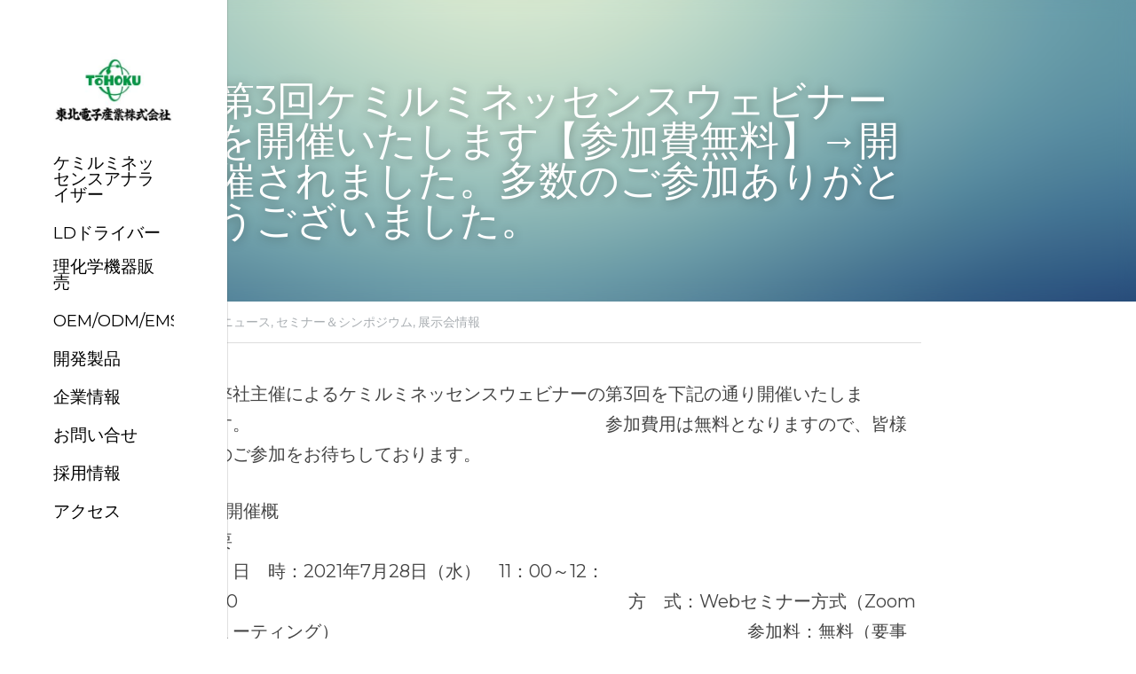

--- FILE ---
content_type: text/html; charset=utf-8
request_url: https://www.tei-c.com/blog/3
body_size: 51614
content:
<!-- Powered by Strikingly.com 4 (1) Jan 18, 2026 at 07:44-->
<!DOCTYPE html>
<html itemscope itemtype='http://schema.org/WebPage' lang='ja' xmlns:og='http://ogp.me/ns#' xmlns='http://www.w3.org/1999/xhtml'>
<head>
<title>第3回ケミルミネッセンスウェビナーを開催いたします【参加費無料】→開催されました。多数のご参加ありがとうござい...</title>
<link href="https://www.tei-c.com/blog/3.amp" rel="amphtml">
<meta content="text/html; charset=UTF-8" http-equiv="Content-Type">
<meta content="width=device-width,initial-scale=1.0,user-scalable=yes,minimum-scale=1.0,maximum-scale=3.0" id="viewport" name="viewport">
<meta content="弊社主催によるケミルミネッセンスウェビナーの第3回を下記の通り開催いたします。　　　　　　　　　　　　　　　　　　　　参加費用は無料となりますので、皆様のご参加をお待ちしております。 ■開催概要　　　　　　　　　　　　　　　　　　　　　　　　　　　　　　　　　　　　　　　日　時：2021年7月28日（水）　11：00～12：00　　　　　　　　　　　　　　　" name="description">
<meta content="article" property="og:type">
<meta content="第3回ケミルミネッセンスウェビナーを開催いたします【参加費無料】→開催されました。多数のご参加ありがとうございました。" property="og:title">
<meta content="https://www.tei-c.com/blog/3" property="og:url">
<meta content="https://assets.strikingly.com/static/backgrounds/blur/7.jpg" property="og:image">
<meta content="第3回ケミルミネッセンスウェビナーを開催いたします【参加費無料】→開催されました。多数のご参加ありがとうございました。" property="og:site_name">
<meta content="弊社主催によるケミルミネッセンスウェビナーの第3回を下記の通り開催いたします。　　　　　　　　　　　　　　　　　　　　参加費用は無料となりますので、皆様のご参加をお待ちしております。 ■開催概要　　　　　　　　　　　　　　　　　　　　　　　　　　　　　　　　　　　　　　　日　時：2021年7月28日（水）　11：00～12：00　　　　　　　　　　　　　　　" property="og:description">
<meta content="第3回ケミルミネッセンスウェビナーを開催いたします【参加費無料】→開催されました。多数のご参加ありがとうございました。" itemprop="name">
<meta content="弊社主催によるケミルミネッセンスウェビナーの第3回を下記の通り開催いたします。　　　　　　　　　　　　　　　　　　　　参加費用は無料となりますので、皆様のご参加をお待ちしております。 ■開催概要　　　　　　　　　　　　　　　　　　　　　　　　　　　　　　　　　　　　　　　日　時：2021年7月28日（水）　11：00～12：00　　　　　　　　　　　　　　　" itemprop="description">
<meta content="https://assets.strikingly.com/static/backgrounds/blur/7.jpg" itemprop="image">
<meta content="summary_large_image" name="twitter:card">
<meta content="第3回ケミルミネッセンスウェビナーを開催いたします【参加費無料】→開催されました。多数のご参加ありがとうございました。" name="twitter:title">
<meta content="弊社主催によるケミルミネッセンスウェビナーの第3回を下記の通り開催いたします。　　　　　　　　　　　　　　　　　　　　参加費用は無料となりますので、皆様のご参加をお待ちしております。 ■開催概要　　　　　　　　　　　　　　　　　　　　　　　　　　　　　　　　　　　　　　　日　時：2021年7月28日（水）　11：00～12：00　　　　　　　　　　　　　　　" name="twitter:description">
<meta content="https://assets.strikingly.com/static/backgrounds/blur/7.jpg" name="twitter:image">
<meta name="csrf-param" content="authenticity_token">
<meta name="csrf-token" content="jic6j+guAgTQmfjSXW+P5tb6equ0WOgtFRfT+gD5DN/Y8WqZCbrJa1eHrLgHgtCBrBNsu1OdPyjum+iLFdIxgg==">
<style>a,h1,img,input,li,p,ul{margin:0;padding:0;border:0;font-weight:400;font-style:normal;font-size:100%;line-height:1;font-family:inherit}@font-face{font-family:open_sans;src:url(https://static-assets.strikinglycdn.com/webpack/fonts/OpenSans-Bold-webfont.1d9c7945c7bc7dd0909105119bfbc191.eot);src:url(https://static-assets.strikinglycdn.com/webpack/fonts/OpenSans-Bold-webfont.1d9c7945c7bc7dd0909105119bfbc191.eot?#iefix) format("embedded-opentype"),url(https://static-assets.strikinglycdn.com/webpack/fonts/OpenSans-Bold-webfont.2e90d5152ce92858b62ba053c7b9d2cb.woff) format("woff"),url(https://static-assets.strikinglycdn.com/webpack/fonts/OpenSans-Bold-webfont.76cc6be5d8a231dc012fef4bdb86f79c.ttf) format("truetype"),url(https://static-assets.strikinglycdn.com/webpack/fonts/OpenSans-Bold-webfont.93349923b5274a36ac93cb3168d09123.svg#open_sansbold) format("svg");font-weight:700;font-style:normal;font-display:swap}@font-face{font-family:open_sans;src:url(https://static-assets.strikinglycdn.com/webpack/fonts/OpenSans-BoldItalic-webfont.6218c213bb8cf22b25710da6f3a90e48.eot);src:url(https://static-assets.strikinglycdn.com/webpack/fonts/OpenSans-BoldItalic-webfont.6218c213bb8cf22b25710da6f3a90e48.eot?#iefix) format("embedded-opentype"),url(https://static-assets.strikinglycdn.com/webpack/fonts/OpenSans-BoldItalic-webfont.7657144ec477cd61ac4a5d1af3fa2d28.woff) format("woff"),url(https://static-assets.strikinglycdn.com/webpack/fonts/OpenSans-BoldItalic-webfont.b6690626036a7d6824632769305b1978.ttf) format("truetype"),url(https://static-assets.strikinglycdn.com/webpack/fonts/OpenSans-BoldItalic-webfont.2b4eeeaef53b3496a5cdf82803666ed7.svg#open_sansbold_italic) format("svg");font-weight:700;font-style:italic;font-display:swap}@font-face{font-family:open_sans;src:url(https://static-assets.strikinglycdn.com/webpack/fonts/OpenSans-Italic-webfont.43d5342998f3607bd61a8239e98b1160.eot);src:url(https://static-assets.strikinglycdn.com/webpack/fonts/OpenSans-Italic-webfont.43d5342998f3607bd61a8239e98b1160.eot?#iefix) format("embedded-opentype"),url(https://static-assets.strikinglycdn.com/webpack/fonts/OpenSans-Italic-webfont.f42641eed834f7b97a9499362c6c8855.woff) format("woff"),url(https://static-assets.strikinglycdn.com/webpack/fonts/OpenSans-Italic-webfont.de7ef31e6295902347c5c3643b2d82da.ttf) format("truetype"),url(https://static-assets.strikinglycdn.com/webpack/fonts/OpenSans-Italic-webfont.5b774c25787e0a52c013463c9e3c4219.svg#open_sansitalic) format("svg");font-weight:400;font-style:italic;font-display:swap}@font-face{font-family:open_sans;src:url(https://static-assets.strikinglycdn.com/webpack/fonts/OpenSans-Light-webfont.09e00aa7622ece30a0f1e06b55f66c2a.eot);src:url(https://static-assets.strikinglycdn.com/webpack/fonts/OpenSans-Light-webfont.09e00aa7622ece30a0f1e06b55f66c2a.eot?#iefix) format("embedded-opentype"),url(https://static-assets.strikinglycdn.com/webpack/fonts/OpenSans-Light-webfont.45b47f3e9c7d74b80f5c6e0a3c513b23.woff) format("woff"),url(https://static-assets.strikinglycdn.com/webpack/fonts/OpenSans-Light-webfont.2e98fc3ce85f31f63010b706259cb604.ttf) format("truetype"),url(https://static-assets.strikinglycdn.com/webpack/fonts/OpenSans-Light-webfont.8f04ed9aeb2185499068d84842b95aa1.svg#open_sanslight) format("svg");font-weight:300;font-style:normal;font-display:swap}@font-face{font-family:open_sans;src:url(https://static-assets.strikinglycdn.com/webpack/fonts/OpenSans-LightItalic-webfont.550b5fda4a27cfedb7131b1a6e85e748.eot);src:url(https://static-assets.strikinglycdn.com/webpack/fonts/OpenSans-LightItalic-webfont.550b5fda4a27cfedb7131b1a6e85e748.eot?#iefix) format("embedded-opentype"),url(https://static-assets.strikinglycdn.com/webpack/fonts/OpenSans-LightItalic-webfont.b553da506077488bc65289e10841d527.woff) format("woff"),url(https://static-assets.strikinglycdn.com/webpack/fonts/OpenSans-LightItalic-webfont.1d22953c479914c2f801e08de666b0e8.ttf) format("truetype"),url(https://static-assets.strikinglycdn.com/webpack/fonts/OpenSans-LightItalic-webfont.fd6dd5fa10c5a74f0a767eeb695342f1.svg#open_sanslight_italic) format("svg");font-weight:300;font-style:italic;font-display:swap}@font-face{font-family:open_sans;src:url(https://static-assets.strikinglycdn.com/webpack/fonts/OpenSans-Regular-webfont.c4d82460ef260eb1589e73528cbfb257.eot);src:url(https://static-assets.strikinglycdn.com/webpack/fonts/OpenSans-Regular-webfont.c4d82460ef260eb1589e73528cbfb257.eot?#iefix) format("embedded-opentype"),url(https://static-assets.strikinglycdn.com/webpack/fonts/OpenSans-Regular-webfont.79515ad0788973c533405f7012dfeccd.woff) format("woff"),url(https://static-assets.strikinglycdn.com/webpack/fonts/OpenSans-Regular-webfont.488d5cc145299ba07b75495100419ee6.ttf) format("truetype"),url(https://static-assets.strikinglycdn.com/webpack/fonts/OpenSans-Regular-webfont.8185eb3059c46e4169ce107dfcf85950.svg#open_sansregular) format("svg");font-weight:400;font-style:normal;font-display:swap}@font-face{font-family:open_sans;src:url(https://static-assets.strikinglycdn.com/webpack/fonts/OpenSans-Semibold-webfont.f28eb362fb6afe946d822ee5451c2146.eot);src:url(https://static-assets.strikinglycdn.com/webpack/fonts/OpenSans-Semibold-webfont.f28eb362fb6afe946d822ee5451c2146.eot?#iefix) format("embedded-opentype"),url(https://static-assets.strikinglycdn.com/webpack/fonts/OpenSans-Semibold-webfont.697574b47bcfdd2c45e3e63c7380dd67.woff) format("woff"),url(https://static-assets.strikinglycdn.com/webpack/fonts/OpenSans-Semibold-webfont.b32acea6fd3c228b5059042c7ad21c55.ttf) format("truetype"),url(https://static-assets.strikinglycdn.com/webpack/fonts/OpenSans-Semibold-webfont.3f6b1eed8a0832d6f316fc26526348a8.svg#open_sanssemibold) format("svg");font-weight:600;font-style:normal;font-display:swap}@font-face{font-family:open_sans;src:url(https://static-assets.strikinglycdn.com/webpack/fonts/OpenSans-SemiboldItalic-webfont.70bafcaaadad9e17b9c7784abbc6b1c2.eot);src:url(https://static-assets.strikinglycdn.com/webpack/fonts/OpenSans-SemiboldItalic-webfont.70bafcaaadad9e17b9c7784abbc6b1c2.eot?#iefix) format("embedded-opentype"),url(https://static-assets.strikinglycdn.com/webpack/fonts/OpenSans-SemiboldItalic-webfont.719f7321a8366f4ee609737026432113.woff) format("woff"),url(https://static-assets.strikinglycdn.com/webpack/fonts/OpenSans-SemiboldItalic-webfont.64f886b232962979e2eaf29d93108286.ttf) format("truetype"),url(https://static-assets.strikinglycdn.com/webpack/fonts/OpenSans-SemiboldItalic-webfont.70eb93d7ba2ad241180085a9a74b0b95.svg#open_sanssemibold_italic) format("svg");font-weight:600;font-style:italic;font-display:swap}@font-face{font-family:Font Awesome\ 5 Free;font-style:normal;font-weight:400;font-display:block;src:url(https://static-assets.strikinglycdn.com/webpack/fonts/fa-regular-400.7630483dd4b0c48639d2ac54a894b450.eot);src:url(https://static-assets.strikinglycdn.com/webpack/fonts/fa-regular-400.7630483dd4b0c48639d2ac54a894b450.eot?#iefix) format("embedded-opentype"),url(https://static-assets.strikinglycdn.com/webpack/fonts/fa-regular-400.f0f8230116992e521526097a28f54066.woff2) format("woff2"),url(https://static-assets.strikinglycdn.com/webpack/fonts/fa-regular-400.7124eb50fc8227c78269f2d995637ff5.woff) format("woff"),url(https://static-assets.strikinglycdn.com/webpack/fonts/fa-regular-400.1f77739ca9ff2188b539c36f30ffa2be.ttf) format("truetype"),url(https://static-assets.strikinglycdn.com/webpack/fonts/fa-regular-400.0bb428459c8ecfa61b22a03def1706e6.svg#fontawesome) format("svg")}@font-face{font-family:Font Awesome\ 5 Free;font-style:normal;font-weight:900;font-display:block;src:url(https://static-assets.strikinglycdn.com/webpack/fonts/fa-solid-900.1042e8ca1ce821518a2d3e7055410839.eot);src:url(https://static-assets.strikinglycdn.com/webpack/fonts/fa-solid-900.1042e8ca1ce821518a2d3e7055410839.eot?#iefix) format("embedded-opentype"),url(https://static-assets.strikinglycdn.com/webpack/fonts/fa-solid-900.e8a427e15cc502bef99cfd722b37ea98.woff2) format("woff2"),url(https://static-assets.strikinglycdn.com/webpack/fonts/fa-solid-900.9fe5a17c8ab036d20e6c5ba3fd2ac511.woff) format("woff"),url(https://static-assets.strikinglycdn.com/webpack/fonts/fa-solid-900.605ed7926cf39a2ad5ec2d1f9d391d3d.ttf) format("truetype"),url(https://static-assets.strikinglycdn.com/webpack/fonts/fa-solid-900.376c1f97f6553dea1ca9b3f9081889bd.svg#fontawesome) format("svg")}#s-content h1{line-height:inherit;font-weight:inherit}@media only screen and (max-width:479px){#s-content h1{font-size:36px}}h1{font-weight:700}h1{font-weight:400}body,html{margin:0;padding:0}a,h1,h4,img,input,li,p,ul{margin:0;padding:0;border:0;font-weight:400;font-style:normal;font-size:100%;line-height:1;font-family:inherit}ul{list-style:none}html{font-size:100%;-webkit-text-size-adjust:100%;-ms-text-size-adjust:100%}img{border:0;-ms-interpolation-mode:bicubic}a{text-decoration:none}html{font-size:14px;line-height:1}input::-webkit-input-placeholder{color:#c0c4c8}.eu-cookie-setting-dialog{width:100%;position:fixed;top:50%;left:50%;display:none;padding:20px;z-index:10000;max-width:500px;border-radius:5px;box-sizing:border-box;color:#555;-webkit-transform:translate(-50%,-50%);transform:translate(-50%,-50%);background-color:#f4f6f8;-webkit-animation:.3s ease-in-out slide_in_animation;animation:.3s ease-in-out slide_in_animation}.eu-cookie-setting-dialog .setting-title{font-size:14px;font-weight:700}.eu-cookie-setting-dialog .setting-item{display:-webkit-flex;display:flex;margin-top:20px;-webkit-align-items:flex-start;align-items:flex-start}.eu-cookie-setting-dialog .item-content{font-size:12px;margin:0 8px}.eu-cookie-setting-dialog .item-label{line-height:1;font-weight:700}.eu-cookie-setting-dialog .item-text{margin-top:5px;line-height:1.5}.eu-cookie-setting-dialog .setting-footer{margin-top:20px;text-align:right}.eu-cookie-setting-dialog .save-btn{color:#fff;font-size:12px;font-weight:700;padding:8px 10px;border-radius:4px;display:inline-block;letter-spacing:normal;background:#4b5056}.eu-cookie-setting-mask{position:fixed;display:none;top:0;left:0;width:100%;height:100%;z-index:10000;background:rgba(0,0,0,.4);-webkit-animation:.2s ease-in-out slide_in_animation;animation:.2s ease-in-out slide_in_animation}@-webkit-keyframes slide_in_animation{0%{opacity:0}to{opacity:1}}@keyframes slide_in_animation{0%{opacity:0}to{opacity:1}}#s-content{padding:0!important}.s-blog .container{position:relative;width:816px;margin:0 auto;padding:0}.s-blog .container .columns{float:left;display:inline;margin-left:10px;margin-right:10px}.s-blog .container .sixteen.columns{width:796px}@media only screen and (min-width:728px) and (max-width:879px){.s-blog .container{position:relative;width:640px;margin:0 auto;padding:0}.s-blog .container .columns{float:left;display:inline;margin-left:7px;margin-right:7px}.s-blog .container .sixteen.columns{width:626px}}@media only screen and (min-width:590px) and (max-width:727px){.s-blog .container{position:relative;width:556px;padding:0;margin:0 auto}.s-blog .container .columns,.s-blog .container .sixteen.columns{width:540px;margin-left:8px;margin-right:8px}}@media only screen and (min-width:490px) and (max-width:589px){.s-blog .container{position:relative;width:456px;padding:0;margin:0 auto}.s-blog .container .columns,.s-blog .container .sixteen.columns{width:440px;margin-left:8px;margin-right:8px}}@media only screen and (min-width:430px) and (max-width:489px){.s-blog .container{position:relative;width:396px;padding:0;margin:0 auto}.s-blog .container .columns,.s-blog .container .sixteen.columns{width:380px;margin-left:8px;margin-right:8px}}@media only screen and (min-width:370px) and (max-width:429px){.s-blog .container{position:relative;width:336px;padding:0;margin:0 auto}.s-blog .container .columns,.s-blog .container .sixteen.columns{width:320px;margin-left:8px;margin-right:8px}}@media only screen and (min-width:350px) and (max-width:369px){.s-blog .container{position:relative;width:316px;padding:0;margin:0 auto}.s-blog .container .columns,.s-blog .container .sixteen.columns{width:300px;margin-left:8px;margin-right:8px}}@media only screen and (max-width:349px){.s-blog .container{position:relative;width:296px;padding:0;margin:0 auto}.s-blog .container .columns,.s-blog .container .sixteen.columns{width:280px;margin-left:8px;margin-right:8px}}#s-content h1{font-size:48px}.s-font-body{font-size:18px}.s-blog .s-blog-body{background:#fff}.s-blog .s-block{text-align:left}.s-blog .s-blog-post-section{position:relative;margin-bottom:30px}.s-blog .s-blog-post-section .s-text .s-component-content{color:#444;line-height:1.7;float:none;display:block;margin-left:0;margin-right:0}.s-blog .s-blog-post-section .s-text .s-component-content a,.s-blog .s-blog-post-section .s-text .s-component-content p{line-height:1.7}.s-blog .s-nav-inner{font-size:16px}.s-blog .s-nav-inner .s-font-body{font-size:inherit}.s-blog{font-size:18px}.s-blog h1{font-size:50px}.s-blog .s-blog-padding{padding:40px 0 60px}@media only screen and (max-width:727px){.s-blog .s-blog-padding{padding:30px 0}}@media only screen and (max-width:489px){.s-blog h1{font-size:38px}.s-blog .s-blog-padding{padding-top:15px}}.s-blog .s-blog-header .s-blog-header-inner{display:table;width:100%;height:auto;height:340px;color:#fff;overflow:hidden}.s-blog .s-blog-header .s-blog-header-inner h1{color:#fff}.s-blog .s-blog-header .s-blog-header-inner .s-blog-title{font-size:45px;margin-bottom:10px}.s-blog .s-blog-header .s-blog-header-inner.s-bg-light-text{color:#fff}.s-blog .s-blog-header .s-blog-header-inner.s-bg-light-text .s-blog-title{text-shadow:0 1px 12px rgba(0,0,0,.35)}@media only screen and (max-width:727px){.s-blog .s-blog-header .s-blog-header-inner .s-blog-title{font-size:36px}.s-blog .s-blog-header .s-blog-header-inner{height:220px}.s-block .s-block-item.s-repeatable-item{clear:both!important}}.s-blog .s-blog-header .s-blog-header-inner .s-blog-header-content{display:table-cell;vertical-align:bottom}.s-blog .s-blog-header .s-blog-header-bottom{background:#fff}.s-blog .s-blog-header .s-blog-header-bottom .s-blog-info{padding:12px 0;border-bottom:1px solid #ddd;color:#a9aeb2;font-size:14px}#s-content .s-blog-content .s-blog-body h4{margin-bottom:0}.hidden{display:none}body{-webkit-animation-duration:.1s;-webkit-animation-name:fontfix;-webkit-animation-iteration-count:1;-webkit-animation-timing-function:linear;-webkit-animation-delay:.1s}@-webkit-keyframes fontfix{0%{opacity:1}to{opacity:1}}.container:after{content:"\0020";display:block;height:0;clear:both;visibility:hidden}#strikingly-tooltip-container{position:fixed;top:0;left:0;z-index:10000;width:100%;font-family:open_sans,Open Sans,sans-serif}#strikingly-tooltip-container:lang(ja){font-family:open_sans,Open Sans,ヒラギノ角ゴ Pro W3,Hiragino Kaku Gothic Pro,Osaka,メイリオ,Meiryo,ＭＳ Ｐゴシック,MS PGothic,sans-serif}::-webkit-input-placeholder{color:#c6c9cd;font-weight:400}:-moz-placeholder{color:#c6c9cd;font-weight:400}::-moz-placeholder{color:#c6c9cd;font-weight:400}::-ms-input-placeholder{color:#c6c9cd;font-weight:400}::input-placeholder{color:#c6c9cd;font-weight:400}.s-blog-info{font-size:16px}.s-blog-info .s-blog-tags{position:relative;z-index:1;display:inline-block;line-height:16px;word-break:break-word}.s-blog-info .s-blog-tags .s-blog-tag{position:relative;margin:3px 3px 3px 0;display:inline-block}.s-blog-info .s-blog-tags .s-blog-tag.last{margin-right:0}.fa,.fas{-moz-osx-font-smoothing:grayscale;-webkit-font-smoothing:antialiased;display:inline-block;font-style:normal;font-variant:normal;text-rendering:auto;line-height:1}.fa-chevron-down:before{content:"\f078"}.fa-search:before{content:"\f002"}.fa,.fas{font-family:Font Awesome\ 5 Free}.fa,.fas{font-weight:900}.s-component{position:relative}.s-nav div .site-search .fa.fa-search{padding:3px}.s-navbar-dropdown .drop-down-icon-bold{font-size:80%;margin-top:2px;margin-left:2px}.s-nav-ellipsis .ellipsis-icon{margin-top:-4px}#s-content{position:relative;overflow:hidden;margin-left:0;min-height:100vh;font-size:16px}#s-content h1{font-size:45px}#s-content h4{font-size:20px}#s-content h1,#s-content h4{line-height:inherit;font-weight:inherit}@media only screen and (max-width:479px){#s-content h1{font-size:36px}#s-content h4{font-size:16px}}#s-content .s-nav .site-search .fa-search{font-weight:900}.s-text .s-component-content{word-wrap:break-word}.s-text .s-component-content div,.s-text .s-component-content p{line-height:inherit}.s-image{min-height:1px}.s-image .s-component-content a{outline:0}.s-image img{max-width:100%;vertical-align:middle}.s-block .s-block-item.s-repeatable-item{vertical-align:top;margin-bottom:30px;max-width:100%}.s-category-drawer-wrapper{display:none}.s-bg-blurred{position:relative}@media only screen and (max-width:768px){html{scrollbar-width:none;-ms-overflow-style:none}::-webkit-scrollbar{width:0}}.s-nav.navigator ::-webkit-scrollbar{-webkit-appearance:none;width:7px;height:7px}.s-nav.navigator ::-webkit-scrollbar-thumb{border-radius:4px;background-color:rgba(0,0,0,.5);-webkit-box-shadow:0 0 1px hsla(0,0%,100%,.5)}.s-nav.navigator .s-navbar-desktop .s-logo{-webkit-flex-shrink:0;flex-shrink:0}.s-nav.navigator .s-navbar-desktop .s-text{line-height:1.3}.s-nav.navigator .s-navbar-desktop .s-logo-subtitle{display:inline-block;min-width:70px}.s-nav.navigator .s-navbar-desktop .s-nav-icons{display:-webkit-flex;display:flex;-webkit-align-items:center;align-items:center}.s-nav.navigator .s-navbar-desktop .s-nav-items-and-links ul.s-uncollapsed-nav>li.hidden,.s-nav.navigator .s-navbar-desktop .s-nav-items-and-links ul>li.hidden{display:none}.s-nav.navigator .s-navbar-desktop .s-nav-inner{max-width:100%}.s-nav.navigator .s-navbar-desktop .s-nav-ellipsis.s-nav-li .s-collapsed-nav{text-align:left;max-width:300px;max-height:300px;overflow-y:auto;overflow-x:hidden;box-shadow:0 2px 10px 2px rgba(0,0,0,.15);word-break:break-word}.s-nav.navigator .s-navbar-desktop .s-nav-ellipsis.s-nav-li .s-collapsed-nav li.s-nav-li>.s-nav-link-container{padding:15px}.s-nav.navigator .s-navbar-desktop .s-nav-ellipsis.s-nav-li .s-collapsed-nav li.s-nav-li .s-nav-text{line-height:1.5;word-break:break-word;overflow:hidden;text-overflow:ellipsis;display:-webkit-box;-webkit-line-clamp:2;-webkit-box-orient:vertical}.s-nav.navigator .s-navbar-desktop .s-nav-icons{white-space:nowrap}.s-nav.navigator .s-navbar-desktop .s-nav-inner .s-nav-link-container,.s-nav.navigator .s-navbar-desktop .s-nav-link-container{display:inline-block}.s-nav.navigator .s-navbar-desktop .s-navbar-dropdown{position:relative}.s-nav.navigator .s-navbar-desktop .s-navbar-dropdown .s-nav-link-container{display:block}.s-nav.navigator .s-navbar-desktop .s-navbar-dropdown ul{display:none;z-index:201;box-sizing:border-box;min-width:130px;max-width:250px}.s-nav.navigator .s-navbar-desktop .s-navbar-dropdown ul li{line-height:1.3em}.s-nav.navigator .s-navbar-desktop .s-navbar-dropdown ul li a{text-overflow:ellipsis}.s-nav.navigator .s-navbar-desktop .s-nav-items-and-links .s-nav-li.s-navbar-dropdown li{margin:0}.s-nav.navigator .s-navbar-desktop .s-nav-items-and-links .s-nav-li.s-navbar-dropdown li>.s-nav-link-container{padding:10px 0}.s-nav.navigator .s-navbar-desktop .s-logo-image{display:inline-block;max-width:300px}.s-nav.navigator .s-navbar-desktop.s-bg-dark-text .s-nav-li,.s-nav.navigator .s-navbar-desktop.s-bg-dark-text .s-nav-li a{color:rgba(0,0,0,.8)}.s-nav.navigator .s-navbar-desktop .s-collapsed-nav>li{display:block;text-align:left}.s-nav.navigator .s-navbar-desktop .s-logo-image-alternative{display:none}.s-nav.navigator .s-navbar-desktop .s-nav-items-and-links .s-navbar-dropdown li.s-nav-li>.s-nav-link-container{padding:10px}.s-nav.navigator .s-navbar-desktop:not(.s-navbar-desktop-normal):not(.not-in-sticky).s-navbar-desktop-fixed{position:fixed;top:0;z-index:210}.s-nav.navigator .s-navbar-desktop.s-new-layout.s-new-layout-g .s-nav-items-and-links{margin-bottom:20px}.s-nav.navigator .s-navbar-desktop.s-new-layout.s-new-layout-g .s-nav-icons li:first-child{margin-top:0}.s-nav.navigator .s-navbar-desktop.s-new-layout.s-new-layout-g .s-nav-icons .fa-search:before{width:18px}.s-nav.navigator .s-navbar-desktop.s-new-layout.s-new-layout-g .s-nav-icons .fa-search{padding-left:1px}.s-nav.navigator .s-navbar-mobile-header{display:none;-webkit-align-items:center;align-items:center;-webkit-justify-content:center;justify-content:center;text-align:center}.s-nav.navigator .s-navbar-mobile-header .s-logo-image img{max-height:50px;max-width:calc(100vw - 130px)}@media screen and (max-width:727px){.s-nav.navigator .s-navbar-mobile-header{display:-webkit-flex;display:flex}.s-nav.navigator .s-navbar-mobile-header.s-nav-title-adjust{padding-left:50px;padding-right:50px}}.s-nav.navigator .site-search .fa.fa-search{padding:0}.s-nav.navigator .s-navbar-desktop{box-sizing:border-box}.s-nav.navigator .s-navbar-desktop .s-nav-li .s-nav-link-container>a{display:inline-block}.s-nav.navigator .s-navbar-desktop.s-bg-dark-text:not(.s-nav-transparent-desktop) .s-nav-icons>.s-nav-li *,.s-nav.navigator .s-navbar-desktop.s-bg-dark-text:not(.s-nav-transparent-desktop) .s-nav-li .s-nav-link-container>a,.s-nav.navigator .s-navbar-desktop.s-bg-dark-text:not(.s-nav-transparent-desktop) .s-nav-li .s-nav-link-container>span{color:var(--itemColor,#fff)}.s-blog-body .s-text .s-component-content a{color:#2aabd9;font-weight:inherit}.s-font-title{font-family:montserrat,sans-serif}.s-font-title:lang(ja){font-family:montserrat,ヒラギノ角ゴ Pro W3,Hiragino Kaku Gothic Pro,Osaka,メイリオ,Meiryo,ＭＳ Ｐゴシック,MS PGothic,sans-serif}.s-font-body{font-family:montserrat,sans-serif}.s-font-body:lang(ja){font-family:montserrat,ヒラギノ角ゴ Pro W3,Hiragino Kaku Gothic Pro,Osaka,メイリオ,Meiryo,ＭＳ Ｐゴシック,MS PGothic,sans-serif}.s-font-nav_item{font-family:montserrat,sans-serif}.s-font-nav_item:lang(ja){font-family:montserrat,ヒラギノ角ゴ Pro W3,Hiragino Kaku Gothic Pro,Osaka,メイリオ,Meiryo,ＭＳ Ｐゴシック,MS PGothic,sans-serif}.s-blog .s-blog-body,.s-blog .s-blog-header{font-family:montserrat,sans-serif}.s-blog .s-blog-body:lang(ja),.s-blog .s-blog-header:lang(ja){font-family:montserrat,ヒラギノ角ゴ Pro W3,Hiragino Kaku Gothic Pro,Osaka,メイリオ,Meiryo,ＭＳ Ｐゴシック,MS PGothic,sans-serif}#s-content h1{margin-bottom:10px}#s-content h4{margin-bottom:5px}.s-blog .s-blog-header .s-blog-header-inner.s-bg-light-text h1{color:#fff}@media only screen and (max-width:727px){.s-nav{display:none}.s-category-drawer-wrapper{display:block}.s-nav{display:block}.s-navbar-desktop{display:none}}h1,h4{font-weight:700}h1,h4{font-weight:400}</style>
  <script>
window.$S={};$S.conf={"SUPPORTED_CURRENCY":[{"code":"AED","symbol":"\u062f.\u0625","decimal":".","thousand":",","precision":2,"name":"\u30a2\u30e9\u30d6\u9996\u9577\u56fd\u9023\u90a6\u30c7\u30a3\u30eb\u30cf\u30e0"},{"code":"AFN","symbol":"\u060b","decimal":".","thousand":",","precision":2,"name":"\u30a2\u30d5\u30ac\u30f3\u30a2\u30d5\u30ac\u30cb"},{"code":"ALL","symbol":"Lek","decimal":",","thousand":".","precision":2,"name":"\u30a2\u30eb\u30d0\u30cb\u30a2 \u30ec\u30af"},{"code":"AMD","symbol":"\u058f","decimal":",","thousand":".","precision":2,"name":"\u30a2\u30eb\u30e1\u30cb\u30a2 \u30c9\u30e9\u30e0"},{"code":"ANG","symbol":"\u0192","decimal":",","thousand":".","precision":2,"name":"\u30aa\u30e9\u30f3\u30c0\u9818\u30a2\u30f3\u30c6\u30a3\u30eb \u30ae\u30eb\u30c0\u30fc"},{"code":"AOA","symbol":"Kz","decimal":",","thousand":".","precision":2,"name":"\u30a2\u30f3\u30b4\u30e9 \u30af\u30ef\u30f3\u30b6"},{"code":"ARS","symbol":"$","decimal":",","thousand":".","precision":2,"name":"\u30a2\u30eb\u30bc\u30f3\u30c1\u30f3 \u30da\u30bd"},{"code":"AUD","symbol":"A$","decimal":".","thousand":" ","precision":2,"name":"\u30aa\u30fc\u30b9\u30c8\u30e9\u30ea\u30a2\u30c9\u30eb"},{"code":"AWG","symbol":"\u0192","decimal":".","thousand":",","precision":2,"name":"\u30a2\u30eb\u30d0 \u30ae\u30eb\u30c0\u30fc"},{"code":"AZN","symbol":"\u20bc","decimal":".","thousand":",","precision":2,"name":"\u30a2\u30bc\u30eb\u30d0\u30a4\u30b8\u30e3\u30f3 \u30de\u30ca\u30c8"},{"code":"BAM","symbol":"KM","decimal":",","thousand":".","precision":2,"name":"\u30dc\u30b9\u30cb\u30a2 \u30de\u30eb\u30af (BAM)"},{"code":"BBD","symbol":"$","decimal":".","thousand":",","precision":2,"name":"\u30d0\u30eb\u30d0\u30c9\u30b9 \u30c9\u30eb"},{"code":"BDT","symbol":"Tk","decimal":".","thousand":",","precision":2,"name":"\u30d0\u30f3\u30b0\u30e9\u30c7\u30b7\u30e5\u30bf\u30ab"},{"code":"BGN","symbol":"\u043b\u0432","decimal":",","thousand":".","precision":2,"name":"\u30d6\u30eb\u30ac\u30ea\u30a2 \u65b0\u30ec\u30d5"},{"code":"BHD","symbol":"\u062f.\u0628","decimal":".","thousand":",","precision":3,"name":"\u30d0\u30fc\u30ec\u30fc\u30f3\u30c7\u30a3\u30ca\u30fc\u30eb"},{"code":"BIF","symbol":"FBu","decimal":".","thousand":",","precision":0,"name":"\u30d6\u30eb\u30f3\u30b8 \u30d5\u30e9\u30f3"},{"code":"BMD","symbol":"$","decimal":".","thousand":",","precision":2,"name":"\u30d0\u30df\u30e5\u30fc\u30c0 \u30c9\u30eb"},{"code":"BND","symbol":"$","decimal":".","thousand":",","precision":2,"name":"\u30d6\u30eb\u30cd\u30a4 \u30c9\u30eb"},{"code":"BOB","symbol":"$b","decimal":",","thousand":".","precision":2,"name":"\u30dc\u30ea\u30d3\u30a2 \u30dc\u30ea\u30d3\u30a2\u30fc\u30ce"},{"code":"BRL","symbol":"R$","decimal":",","thousand":".","precision":2,"name":"\u30d6\u30e9\u30b8\u30eb\u30ec\u30a2\u30eb","format":"%s %v"},{"code":"BSD","symbol":"$","decimal":".","thousand":",","precision":2,"name":"\u30d0\u30cf\u30de \u30c9\u30eb"},{"code":"BTN","symbol":"Nu.","decimal":".","thousand":",","precision":2,"name":"\u30d6\u30fc\u30bf\u30f3\u30cb\u30e5\u30eb\u30bf\u30e0"},{"code":"BWP","symbol":"P","decimal":".","thousand":",","precision":2,"name":"\u30dc\u30c4\u30ef\u30ca \u30d7\u30e9"},{"code":"BYN","symbol":"Br","decimal":".","thousand":",","precision":2,"name":"\u30d9\u30e9\u30eb\u30fc\u30b7 \u30eb\u30fc\u30d6\u30eb"},{"code":"BZD","symbol":"BZ$","decimal":".","thousand":",","precision":2,"name":"\u30d9\u30ea\u30fc\u30ba \u30c9\u30eb"},{"code":"CAD","symbol":"$","decimal":".","thousand":",","precision":2,"name":"\u30ab\u30ca\u30c0\u30c9\u30eb"},{"code":"CDF","symbol":"FC","decimal":".","thousand":",","precision":2,"name":"\u30b3\u30f3\u30b4 \u30d5\u30e9\u30f3"},{"code":"CHF","symbol":"CHF","decimal":".","thousand":"'","precision":2,"name":"\u30b9\u30a4\u30b9\u30d5\u30e9\u30f3","format":"%s %v"},{"code":"CLP","symbol":"$","decimal":"","thousand":".","precision":0,"name":"\u30c1\u30ea\u30da\u30bd"},{"code":"CNY","symbol":"\u00a5","decimal":".","thousand":",","precision":2,"name":"\u4e2d\u56fd\u4eba\u6c11\u5143"},{"code":"CRC","symbol":"\u20a1","decimal":",","thousand":".","precision":2,"name":"\u30b3\u30b9\u30bf\u30ea\u30ab \u30b3\u30ed\u30f3"},{"code":"CUP","symbol":"$","decimal":".","thousand":",","precision":2,"name":"\u30ad\u30e5\u30fc\u30d0\u30da\u30bd"},{"code":"CVE","symbol":"$","decimal":".","thousand":",","precision":2,"name":"\u30ab\u30fc\u30dc\u30d9\u30eb\u30c7 \u30a8\u30b9\u30af\u30fc\u30c9"},{"code":"CZK","symbol":"K\u010d","decimal":",","thousand":".","precision":2,"name":"\u30c1\u30a7\u30b3\u30b3\u30eb\u30ca","format":"%v %s"},{"code":"DJF","symbol":"Fdj","decimal":".","thousand":",","precision":0,"name":"\u30b8\u30d6\u30c1 \u30d5\u30e9\u30f3"},{"code":"DKK","symbol":"kr","decimal":".","thousand":",","precision":2,"name":"\u30c7\u30f3\u30de\u30fc\u30af\u30af\u30ed\u30fc\u30cd","format":"%v %s"},{"code":"DOP","symbol":"RD$","decimal":".","thousand":",","precision":2,"name":"\u30c9\u30df\u30cb\u30ab \u30da\u30bd"},{"code":"DZD","symbol":"\u062f\u062c","decimal":",","thousand":".","precision":2,"name":"\u30a2\u30eb\u30b8\u30a7\u30ea\u30a2 \u30c7\u30a3\u30ca\u30fc\u30eb"},{"code":"EGP","symbol":"E\u00a3","decimal":".","thousand":",","precision":2,"name":"\u30a8\u30b8\u30d7\u30c8 \u30dd\u30f3\u30c9"},{"code":"ERN","symbol":"Nkf","decimal":".","thousand":",","precision":2,"name":"\u30a8\u30ea\u30c8\u30ea\u30a2\u306e\u30ca\u30af\u30d5\u30a1"},{"code":"ETB","symbol":"Br","decimal":".","thousand":",","precision":2,"name":"\u30a8\u30c1\u30aa\u30d4\u30a2 \u30d6\u30eb"},{"code":"EUR","symbol":"\u20ac","decimal":",","thousand":".","precision":2,"name":"\u30e6\u30fc\u30ed","format":"%v %s"},{"code":"FJD","symbol":"$","decimal":".","thousand":",","precision":2,"name":"\u30d5\u30a3\u30b8\u30fc\u8af8\u5cf6 \u30c9\u30eb"},{"code":"FKP","symbol":"\u00a3","decimal":".","thousand":",","precision":2,"name":"\u30d5\u30a9\u30fc\u30af\u30e9\u30f3\u30c9\uff08\u30de\u30eb\u30d3\u30ca\u30b9\uff09\u8af8\u5cf6 \u30dd\u30f3\u30c9"},{"code":"GBP","symbol":"\u00a3","decimal":".","thousand":",","precision":2,"name":"\u82f1\u56fd\u30dd\u30f3\u30c9"},{"code":"GEL","symbol":"\u10da","decimal":",","thousand":".","precision":2,"name":"\u30b8\u30e7\u30fc\u30b8\u30a2 \u30e9\u30ea"},{"code":"GGP","symbol":"\u00a3","decimal":".","thousand":",","precision":2,"name":"\u30ac\u30fc\u30f3\u30b8\u30fc\u30dd\u30f3\u30c9"},{"code":"GHS","symbol":"GH\u20b5","decimal":".","thousand":",","precision":2,"name":"\u30ac\u30fc\u30ca \u30bb\u30c7\u30a3"},{"code":"GIP","symbol":"\u00a3","decimal":".","thousand":",","precision":2,"name":"\u30b8\u30d6\u30e9\u30eb\u30bf\u30eb \u30dd\u30f3\u30c9"},{"code":"GMD","symbol":"D","decimal":".","thousand":",","precision":2,"name":"\u30ac\u30f3\u30d3\u30a2 \u30c0\u30e9\u30b7"},{"code":"GNF","symbol":"\u20a3","decimal":".","thousand":",","precision":0,"name":"\u30ae\u30cb\u30a2 \u30d5\u30e9\u30f3"},{"code":"GTQ","symbol":"Q","decimal":".","thousand":",","precision":2,"name":"\u30b0\u30a2\u30c6\u30de\u30e9 \u30b1\u30c4\u30a1\u30eb"},{"code":"GYD","symbol":"G$","decimal":".","thousand":",","precision":2,"name":"\u30ac\u30a4\u30a2\u30ca \u30c9\u30eb"},{"code":"HKD","symbol":"HK$","decimal":".","thousand":",","precision":2,"name":"\u9999\u6e2f\u30c9\u30eb"},{"code":"HNL","symbol":"L","decimal":".","thousand":",","precision":2,"name":"\u30db\u30f3\u30b8\u30e5\u30e9\u30b9 \u30ec\u30f3\u30d4\u30e9"},{"code":"HRK","symbol":"kn","decimal":".","thousand":",","precision":2,"name":"\u30af\u30ed\u30a2\u30c1\u30a2 \u30af\u30fc\u30ca"},{"code":"HTG","symbol":"G","decimal":".","thousand":",","precision":2,"name":"\u30cf\u30a4\u30c1 \u30b0\u30fc\u30eb\u30c9"},{"code":"HUF","symbol":"Ft","decimal":"","thousand":",","precision":0,"name":"\u30cf\u30f3\u30ac\u30ea\u30fc\u30d5\u30a9\u30ea\u30f3\u30c8","format":"%v %s"},{"code":"ILS","symbol":"\u20aa","decimal":".","thousand":",","precision":2,"name":"\u30a4\u30b9\u30e9\u30a8\u30eb\u30b7\u30a7\u30b1\u30eb"},{"code":"IMP","symbol":"\u00a3","decimal":".","thousand":",","precision":2,"name":"\u30de\u30f3\u5cf6\u30dd\u30f3\u30c9"},{"code":"INR","symbol":"\u20b9","decimal":".","thousand":",","precision":2,"name":"\u30a4\u30f3\u30c9\u30eb\u30d4\u30fc"},{"code":"IQD","symbol":"\u062f.\u0639","decimal":".","thousand":",","precision":3,"name":"\u30a4\u30e9\u30af\u30c7\u30a3\u30ca\u30fc\u30eb"},{"code":"IRR","symbol":"\u062a\u0648\u0645\u0627\u0646","decimal":".","thousand":",","precision":2,"name":"\u30a4\u30e9\u30f3\u30ea\u30a2\u30eb"},{"code":"ISK","symbol":"kr","decimal":",","thousand":".","precision":2,"name":"\u30a2\u30a4\u30b9\u30e9\u30f3\u30c9 \u30af\u30ed\u30fc\u30ca"},{"code":"JEP","symbol":"\u00a3","decimal":".","thousand":",","precision":2,"name":"\u30b8\u30e3\u30fc\u30b8\u30fc\u30fb\u30dd\u30f3\u30c9"},{"code":"JMD","symbol":"J$","decimal":".","thousand":",","precision":2,"name":"\u30b8\u30e3\u30de\u30a4\u30ab\u30c9\u30eb"},{"code":"JOD","symbol":"JD","decimal":".","thousand":",","precision":3,"name":"\u30e8\u30eb\u30c0\u30f3 \u30c7\u30a3\u30ca\u30fc\u30eb"},{"code":"JPY","symbol":"\u00a5","decimal":"","thousand":",","precision":0,"name":"\u65e5\u672c\u5186","format":"%s %v"},{"code":"KES","symbol":"KSh","decimal":".","thousand":",","precision":2,"name":"\u30b1\u30cb\u30a2 \u30b7\u30ea\u30f3\u30b0"},{"code":"KGS","symbol":"\u043b\u0432","decimal":",","thousand":".","precision":2,"name":"\u30ad\u30eb\u30ae\u30b9\u30bf\u30f3 \u30bd\u30e0"},{"code":"KHR","symbol":"\u17db","decimal":".","thousand":",","precision":2,"name":"\u30ab\u30f3\u30dc\u30b8\u30a2 \u30ea\u30a8\u30eb"},{"code":"KMF","symbol":"CF","decimal":".","thousand":",","precision":0,"name":"\u30b3\u30e2\u30ed \u30d5\u30e9\u30f3"},{"code":"KPW","symbol":"\u20a9","decimal":".","thousand":",","precision":2,"name":"\u5317\u671d\u9bae\u30a6\u30a9\u30f3"},{"code":"KRW","symbol":"\uc6d0","decimal":"","thousand":",","precision":0,"name":"\u97d3\u56fd\u30a6\u30a9\u30f3","format":"%v %s"},{"code":"KWD","symbol":"\u062f.\u0643","decimal":".","thousand":",","precision":3,"name":"\u30af\u30a6\u30a7\u30fc\u30c8 \u30c7\u30a3\u30ca\u30fc\u30eb"},{"code":"KYD","symbol":"CI$","decimal":".","thousand":",","precision":2,"name":"\u30b1\u30a4\u30de\u30f3\u8af8\u5cf6 \u30c9\u30eb"},{"code":"KZT","symbol":"\u20b8","decimal":",","thousand":".","precision":2,"name":"\u30ab\u30b6\u30d5\u30b9\u30bf\u30f3 \u30c6\u30f3\u30b2"},{"code":"LBP","symbol":"LL","decimal":".","thousand":",","precision":2,"name":"\u30ec\u30d0\u30ce\u30f3 \u30dd\u30f3\u30c9"},{"code":"LKR","symbol":"\u20a8","decimal":".","thousand":",","precision":2,"name":"\u30b9\u30ea\u30e9\u30f3\u30ab \u30eb\u30d4\u30fc"},{"code":"LRD","symbol":"LR$","decimal":".","thousand":",","precision":2,"name":"\u30ea\u30d9\u30ea\u30a2 \u30c9\u30eb"},{"code":"LSL","symbol":"M","decimal":".","thousand":",","precision":2,"name":"\u30ec\u30bd\u30c8 \u30ed\u30c6\u30a3"},{"code":"LYD","symbol":"LD","decimal":".","thousand":",","precision":3,"name":"\u30ea\u30d3\u30a2\u30c7\u30a3\u30ca\u30fc\u30eb"},{"code":"MAD","symbol":"\u062f.\u0645.","decimal":",","thousand":".","precision":2,"name":"\u30e2\u30ed\u30c3\u30b3 \u30c7\u30a3\u30eb\u30cf\u30e0"},{"code":"MDL","symbol":"L","decimal":",","thousand":".","precision":2,"name":"\u30e2\u30eb\u30c9\u30d0 \u30ec\u30a4"},{"code":"MGA","symbol":"Ar","decimal":".","thousand":",","precision":0,"name":"\u30de\u30c0\u30ac\u30b9\u30ab\u30eb \u30a2\u30ea\u30a2\u30ea"},{"code":"MKD","symbol":"\u0434\u0435\u043d","decimal":",","thousand":".","precision":2,"name":"\u30de\u30b1\u30c9\u30cb\u30a2 \u30c7\u30ca\u30eb"},{"code":"MMK","symbol":"Ks","decimal":".","thousand":",","precision":2,"name":"\u30df\u30e3\u30f3\u30de\u30fc \u30c1\u30e3\u30c3\u30c8"},{"code":"MNT","symbol":"\u20ae","decimal":".","thousand":",","precision":2,"name":"\u30e2\u30f3\u30b4\u30eb \u30c8\u30b0\u30ed\u30b0"},{"code":"MOP","symbol":"MOP$","decimal":".","thousand":",","precision":2,"name":"\u30de\u30ab\u30aa \u30d1\u30bf\u30ab"},{"code":"MRO","symbol":"UM","decimal":".","thousand":",","precision":2,"name":"\u30e2\u30fc\u30ea\u30bf\u30cb\u30a2 \u30a6\u30ae\u30a2"},{"code":"MRU","symbol":"UM","decimal":".","thousand":",","precision":2,"name":"Mauritanian ouguiya"},{"code":"MUR","symbol":"\u20a8","decimal":".","thousand":",","precision":2,"name":"\u30e2\u30fc\u30ea\u30b7\u30e3\u30b9 \u30eb\u30d4\u30fc"},{"code":"MVR","symbol":"Rf","decimal":".","thousand":",","precision":2,"name":"\u30e2\u30eb\u30c7\u30a3\u30d6\u8af8\u5cf6 \u30eb\u30d5\u30a3\u30a2"},{"code":"MWK","symbol":"K","decimal":".","thousand":",","precision":2,"name":"\u30de\u30e9\u30a6\u30a3 \u30af\u30ef\u30c1\u30e3"},{"code":"MXN","symbol":"$","decimal":".","thousand":",","precision":2,"name":"\u30e1\u30ad\u30b7\u30b3\u30da\u30bd"},{"code":"MYR","symbol":"RM","decimal":".","thousand":",","precision":2,"name":"\u30de\u30ec\u30fc\u30b7\u30a2\u30ea\u30f3\u30ae\u30c3\u30c8"},{"code":"MZN","symbol":"MT","decimal":",","thousand":".","precision":2,"name":"\u30e2\u30b6\u30f3\u30d3\u30fc\u30af \u30e1\u30c6\u30a3\u30ab\u30eb"},{"code":"NAD","symbol":"N$","decimal":".","thousand":",","precision":2,"name":"\u30ca\u30df\u30d3\u30a2 \u30c9\u30eb"},{"code":"NGN","symbol":"\u20a6","decimal":".","thousand":",","precision":2,"name":"\u30ca\u30a4\u30b8\u30a7\u30ea\u30a2 \u30ca\u30a4\u30e9"},{"code":"NIO","symbol":"C$","decimal":".","thousand":",","precision":2,"name":"\u30cb\u30ab\u30e9\u30b0\u30a2 \u30b3\u30eb\u30c9\u30d0 \u30aa\u30ed"},{"code":"NOK","symbol":"kr","decimal":",","thousand":".","precision":2,"name":"\u30ce\u30eb\u30a6\u30a7\u30fc\u30af\u30ed\u30fc\u30cd","format":"%v %s"},{"code":"NPR","symbol":"\u20a8","decimal":".","thousand":",","precision":2,"name":"\u30cd\u30d1\u30fc\u30eb \u30eb\u30d4\u30fc"},{"code":"NZD","symbol":"$","decimal":".","thousand":",","precision":2,"name":"\u30cb\u30e5\u30fc\u30b8\u30fc\u30e9\u30f3\u30c9\u30c9\u30eb"},{"code":"OMR","symbol":"\u0631.\u0639.","decimal":".","thousand":",","precision":3,"name":"\u30aa\u30de\u30fc\u30f3\u30fb\u30ea\u30a2\u30eb"},{"code":"PAB","symbol":"B\/.","decimal":".","thousand":",","precision":2,"name":"\u30d1\u30ca\u30de \u30d0\u30eb\u30dc\u30a2"},{"code":"PEN","symbol":"S\/.","decimal":".","thousand":",","precision":2,"name":"\u30cc\u30a8\u30dc\u30bd\u30eb"},{"code":"PGK","symbol":"K","decimal":".","thousand":",","precision":2,"name":"\u30d1\u30d7\u30a2\u30cb\u30e5\u30fc\u30ae\u30cb\u30a2 \u30ad\u30ca"},{"code":"PHP","symbol":"\u20b1","decimal":".","thousand":",","precision":2,"name":"\u30d5\u30a3\u30ea\u30d4\u30f3\u30da\u30bd"},{"code":"PKR","symbol":"\u20a8","decimal":".","thousand":",","precision":2,"name":"\u30d1\u30ad\u30b9\u30bf\u30f3 \u30eb\u30d4\u30fc"},{"code":"PLN","symbol":"z\u0142","decimal":",","thousand":" ","precision":2,"name":"\u30dd\u30fc\u30e9\u30f3\u30c9\u30ba\u30ed\u30c1","format":"%v %s"},{"code":"PYG","symbol":"\u20b2","decimal":",","thousand":".","precision":0,"name":"\u30d1\u30e9\u30b0\u30a2\u30a4 \u30b0\u30a2\u30e9\u30cb"},{"code":"QAR","symbol":"\u0631.\u0642","decimal":".","thousand":",","precision":2,"name":"\u30ab\u30bf\u30fc\u30eb \u30ea\u30a2\u30eb"},{"code":"RON","symbol":"lei","decimal":",","thousand":".","precision":2,"name":"\u30eb\u30fc\u30de\u30cb\u30a2 \u30ec\u30a4"},{"code":"RSD","symbol":"\u0434\u0438\u043d","decimal":",","thousand":".","precision":2,"name":"\u30c7\u30a3\u30ca\u30fc\u30eb (\u30bb\u30eb\u30d3\u30a2)"},{"code":"RUB","symbol":"\u20bd","decimal":",","thousand":".","precision":2,"name":"\u30ed\u30b7\u30a2\u30eb\u30fc\u30d6\u30eb","format":"%v %s"},{"code":"RWF","symbol":"FRw","decimal":".","thousand":",","precision":0,"name":"\u30eb\u30ef\u30f3\u30c0 \u30d5\u30e9\u30f3"},{"code":"SAR","symbol":"\u0631.\u0633","decimal":".","thousand":",","precision":2,"name":"\u30b5\u30a6\u30b8 \u30ea\u30e4\u30eb"},{"code":"SBD","symbol":"SI$","decimal":".","thousand":",","precision":2,"name":"\u30bd\u30ed\u30e2\u30f3\u8af8\u5cf6 \u30c9\u30eb"},{"code":"SCR","symbol":"SRe","decimal":".","thousand":",","precision":2,"name":"\u30bb\u30fc\u30b7\u30a7\u30eb \u30eb\u30d4\u30fc"},{"code":"SDG","symbol":"SDG","decimal":".","thousand":",","precision":2,"name":"\u30b9\u30fc\u30c0\u30f3\u30dd\u30f3\u30c9"},{"code":"SEK","symbol":"kr","decimal":".","thousand":" ","precision":2,"name":"\u30b9\u30a6\u30a7\u30fc\u30c7\u30f3 \u30af\u30ed\u30fc\u30ca","format":"%v %s"},{"code":"SGD","symbol":"S$","decimal":".","thousand":",","precision":2,"name":"\u30b7\u30f3\u30ac\u30dd\u30fc\u30eb\u30c9\u30eb"},{"code":"SHP","symbol":"\u00a3","decimal":".","thousand":",","precision":2,"name":"\u30bb\u30f3\u30c8\u30d8\u30ec\u30ca\u5cf6 \u30dd\u30f3\u30c9"},{"code":"SLL","symbol":"Le","decimal":".","thousand":",","precision":2,"name":"\u30b7\u30a8\u30e9\u30ec\u30aa\u30cd \u30ec\u30aa\u30f3"},{"code":"SOS","symbol":"S","decimal":".","thousand":",","precision":2,"name":"\u30bd\u30de\u30ea\u30a2 \u30b7\u30ea\u30f3\u30b0"},{"code":"SRD","symbol":"$","decimal":",","thousand":".","precision":2,"name":"\u30b9\u30ea\u30ca\u30e0 \u30c9\u30eb"},{"code":"SSP","symbol":"SS\u00a3","decimal":".","thousand":",","precision":2,"name":"\u5357\u30b9\u30fc\u30c0\u30f3\u30dd\u30f3\u30c9"},{"code":"STD","symbol":"Db","decimal":".","thousand":",","precision":2,"name":"\u30b5\u30f3\u30c8\u30e1\u30fb\u30d7\u30ea\u30f3\u30b7\u30da \u30c9\u30d6\u30e9"},{"code":"STN","symbol":"Db","decimal":".","thousand":",","precision":2,"name":"\u30b5\u30f3\u30c8\u30e1\u30fb\u30d7\u30ea\u30f3\u30b7\u30da\u30fb\u30c9\u30d6\u30e9"},{"code":"SYP","symbol":"LS","decimal":".","thousand":",","precision":2,"name":"Syrian pound"},{"code":"SZL","symbol":"E","decimal":".","thousand":",","precision":2,"name":"\u30b9\u30ef\u30b8\u30e9\u30f3\u30c9 \u30ea\u30e9\u30f3\u30b2\u30cb"},{"code":"THB","symbol":"\u0e3f","decimal":".","thousand":",","precision":2,"name":"\u30bf\u30a4\u30d0\u30fc\u30c4"},{"code":"TJS","symbol":"SM","decimal":".","thousand":",","precision":2,"name":"\u30bf\u30b8\u30ad\u30b9\u30bf\u30f3 \u30bd\u30e2\u30cb"},{"code":"TMT","symbol":"T","decimal":".","thousand":",","precision":2,"name":"\u30c8\u30eb\u30af\u30e1\u30cb\u30b9\u30bf\u30f3\u30de\u30ca\u30c8"},{"code":"TND","symbol":"\u062f.\u062a","decimal":".","thousand":",","precision":3,"name":"\u30c1\u30e5\u30cb\u30b8\u30a2\u30fb\u30c7\u30a3\u30ca\u30fc\u30eb"},{"code":"TOP","symbol":"T$","decimal":".","thousand":",","precision":2,"name":"\u30c8\u30f3\u30ac \u30d1\u30fb\u30a2\u30f3\u30ac"},{"code":"TRY","symbol":"\u20ba","decimal":".","thousand":",","precision":2,"name":"\u65b0\u30c8\u30eb\u30b3\u30ea\u30e9"},{"code":"TTD","symbol":"TT$","decimal":".","thousand":",","precision":2,"name":"\u30c8\u30ea\u30cb\u30c0\u30fc\u30c9\u30c8\u30d0\u30b4 \u30c9\u30eb"},{"code":"TWD","symbol":"NT$","decimal":"","thousand":",","precision":0,"name":"\u65b0\u53f0\u6e7e\u30c9\u30eb"},{"code":"TZS","symbol":"Tsh","decimal":".","thousand":",","precision":2,"name":"\u30bf\u30f3\u30b6\u30cb\u30a2 \u30b7\u30ea\u30f3\u30b0"},{"code":"UAH","symbol":"\u20b4","decimal":".","thousand":",","precision":2,"name":"\u30a6\u30af\u30e9\u30a4\u30ca \u30b0\u30ea\u30d6\u30ca"},{"code":"UGX","symbol":"USh","decimal":".","thousand":",","precision":2,"name":"\u30a6\u30ac\u30f3\u30c0 \u30b7\u30ea\u30f3\u30b0"},{"code":"USD","symbol":"$","decimal":".","thousand":",","precision":2,"name":"\u7c73\u30c9\u30eb"},{"code":"UYU","symbol":"$U","decimal":",","thousand":".","precision":2,"name":"\u30a6\u30eb\u30b0\u30a2\u30a4 \u30da\u30bd"},{"code":"UZS","symbol":"\u043b\u0432","decimal":",","thousand":".","precision":2,"name":"\u30a6\u30ba\u30d9\u30ad\u30b9\u30bf\u30f3 \u30b9\u30e0"},{"code":"VES","symbol":"Bs.S.","decimal":".","thousand":",","precision":2,"name":"\u30d9\u30cd\u30ba\u30a8\u30e9\u306e\u30dc\u30ea\u30d0\u30eb\u30fb\u30bd\u30d9\u30e9\u30ce"},{"code":"VUV","symbol":"VT","decimal":".","thousand":",","precision":0,"name":"\u30d0\u30cc\u30a2\u30c4 \u30d0\u30c4"},{"code":"WST","symbol":"WS$","decimal":".","thousand":",","precision":2,"name":"\u30b5\u30e2\u30a2 \u30bf\u30e9"},{"code":"XAF","symbol":"FCFA","decimal":".","thousand":",","precision":0,"name":"\u4e2d\u592e\u30a2\u30d5\u30ea\u30ab CFA \u30d5\u30e9\u30f3"},{"code":"XCD","symbol":"EC$","decimal":".","thousand":",","precision":2,"name":"\u6771\u30ab\u30ea\u30d6 \u30c9\u30eb"},{"code":"XDR","symbol":"SDR","decimal":".","thousand":"","precision":0,"name":"\u7279\u5225\u62bd\u9078\u6a29"},{"code":"XOF","symbol":"CFA","decimal":".","thousand":",","precision":0,"name":"\u897f\u30a2\u30d5\u30ea\u30ab CFA \u30d5\u30e9\u30f3"},{"code":"XPF","symbol":"\u20a3","decimal":".","thousand":",","precision":0,"name":"CFP \u30d5\u30e9\u30f3"},{"code":"YER","symbol":"\u0631.\u064a","decimal":".","thousand":",","precision":2,"name":"\u30a4\u30a8\u30e1\u30f3 \u30ea\u30a2\u30eb"},{"code":"ZAR","symbol":"R","decimal":".","thousand":",","precision":2,"name":"\u5357\u30a2\u30d5\u30ea\u30ab\u30e9\u30f3\u30c9"},{"code":"ZMW","symbol":"K","decimal":",","thousand":".","precision":2,"name":"\u30b6\u30f3\u30d3\u30a2 \u30af\u30ef\u30c1\u30e3"},{"code":"IDR","symbol":"Rp ","decimal":"","thousand":".","precision":0,"name":"\u30a4\u30f3\u30c9\u30cd\u30b7\u30a2\u30eb\u30d4\u30a2"},{"code":"VND","symbol":"\u20ab","decimal":"","thousand":".","precision":0,"name":"\u30d9\u30c8\u30ca\u30e0\u30c9\u30f3","format":"%v%s"},{"code":"LAK","symbol":"\u20ad","decimal":".","thousand":",","precision":2,"name":"\u30e9\u30aa\u30b9 \u30ad\u30fc\u30d7"},{"code":"COP","symbol":"$","decimal":".","thousand":",","precision":0,"name":"\u30b3\u30ed\u30f3\u30d3\u30a2\u30da\u30bd"}],"keenio_collection":"strikingly_pageviews","keenio_pbs_impression_collection":"strikingly_pbs_impression","keenio_pbs_conversion_collection":"strikingly_pbs_conversion","keenio_pageservice_imageshare_collection":"strikingly_pageservice_imageshare","keenio_page_socialshare_collection":"strikingly_page_socialshare","keenio_page_framing_collection":"strikingly_page_framing","keenio_file_download_collection":"strikingly_file_download","is_google_analytics_enabled":true,"gdpr_compliance_feature":false,"is_strikingly_analytics_enabled":true,"baidu_xzh_json":null,"isBlog":true};$S.globalConf={"premium_apps":["HtmlApp","EcwidApp","MailChimpApp","CeleryApp","LocuApp"],"environment":"production","env":"production","host_suffix":"strikingly.com","asset_url":"https:\/\/static-assets.strikinglycdn.com","support_url":"http:\/\/support.strikingly.com","sxl_font_api_url":"https:\/\/static-fonts-css.strikinglycdn.com","locale":"ja","enable_live_chat":true,"s_in_china":false,"browser_locale":null,"is_sxl":false,"is_rtl":false,"google":{"recaptcha_v2_client_key":"6LeRypQbAAAAAGgaIHIak2L7UaH4Mm3iS6Tpp7vY","recaptcha_v2_invisible_client_key":"6LdmtBYdAAAAAJmE1hETf4IHoUqXQaFuJxZPO8tW"},"hcaptcha":{"hcaptcha_checkbox_key":"cd7ccab0-57ca-49aa-98ac-db26473a942a","hcaptcha_invisible_key":"65400c5a-c122-4648-971c-9f7e931cd872"},"user_image_cdn":{"qn":"\/\/user-assets.sxlcdn.com","s":"\/\/custom-images.strikinglycdn.com"},"user_image_private_cdn":{"qn":null},"rollout":{"crm_livechat":true,"google_invisible_recaptcha":true,"enabled_hcaptcha":true,"nav_2021":true,"nav_2021_off":false,"nav_2023":true,"new_blog_layout":true,"pbs_i18n":true},"GROWINGIO_API_KEY":null,"BAIDU_API_KEY":null,"SEGMENTIO_API_KEY":"eb3txa37hi","FACEBOOK_APP_ID":"138736959550286","WECHAT_APP_ID":null,"KEEN_IO_PROJECT_ID":"5317e03605cd66236a000002","KEEN_IO_WRITE_KEY":"[base64]","CLOUDINARY_CLOUD_NAME":"hrscywv4p","CLOUDINARY_PRESET":"oxbxiyxl","BUGSNAG_FE_API_KEY":"","BUGSNAG_FE_JS_RELEASE_STAGE":"production","WEB_PUSH_PUB_KEY":"BDKuVD3CPl9FsdF_P7eYJg1i-siryCIDQRcOhTu2zMMFbNrXaugVggo_7vy5OHPYTVaXkLBWv8PUPdduzaKq8xE="};$S.miniProgramAppType=null;$S.blogPostData={"blogPostMeta":{"id":28705286,"state":"published","pinned":false,"notified":false,"createdAt":"2023-04-24T20:08:28.661-07:00","publishedAt":"2021-07-14T02:15:42.735-07:00","publicUrl":"https:\/\/www.tei-c.com\/blog\/3","customSlug":null,"editCount":79,"publishedEditCount":74,"mode":"show","role":null,"reviewState":null,"needReview":false,"censorshipResult":null,"reviewUpdatedAt":null,"scheduledPublishAt":null,"scheduledPublishAtUtcTime":null,"scheduledTimeZone":null,"postedToWechat":false,"tags":["ニュース","セミナー＆シンポジウム","展示会情報"],"categories":[{"id":45950,"name":"\u5c55\u793a\u4f1a\u60c5\u5831"},{"id":40691,"name":"\u30bb\u30df\u30ca\u30fc\uff06\u30b7\u30f3\u30dd\u30b8\u30a6\u30e0"},{"id":13081,"name":"\u30cb\u30e5\u30fc\u30b9"}],"socialMediaConfig":{"url":"https:\/\/www.tei-c.com\/blog\/3","title":"\u7b2c3\u56de\u30b1\u30df\u30eb\u30df\u30cd\u30c3\u30bb\u30f3\u30b9\u30a6\u30a7\u30d3\u30ca\u30fc\u3092\u958b\u50ac\u3044\u305f\u3057\u307e\u3059\u3010\u53c2\u52a0\u8cbb\u7121\u6599\u3011\u2192\u958b\u50ac\u3055\u308c\u307e\u3057\u305f\u3002\u591a\u6570\u306e\u3054\u53c2\u52a0\u3042\u308a\u304c\u3068\u3046\u3054\u3056\u3044\u307e\u3057\u305f\u3002","image":"https:\/\/assets.strikingly.com\/static\/backgrounds\/blur\/7.jpg","description":"\u5f0a\u793e\u4e3b\u50ac\u306b\u3088\u308b\u30b1\u30df\u30eb\u30df\u30cd\u30c3\u30bb\u30f3\u30b9\u30a6\u30a7\u30d3\u30ca\u30fc\u306e\u7b2c3\u56de\u3092\u4e0b\u8a18\u306e\u901a\u308a\u958b\u50ac\u3044\u305f\u3057\u307e\u3059\u3002\u3000\u3000\u3000\u3000\u3000\u3000\u3000\u3000\u3000\u3000\u3000\u3000\u3000\u3000\u3000\u3000\u3000\u3000\u3000\u3000\u53c2\u52a0\u8cbb\u7528\u306f\u7121\u6599\u3068\u306a\u308a\u307e\u3059\u306e\u3067\u3001\u7686\u69d8\u306e\u3054\u53c2\u52a0\u3092\u304a\u5f85\u3061\u3057\u3066\u304a\u308a\u307e\u3059\u3002 \u25a0\u958b\u50ac\u6982\u8981\u3000\u3000\u3000\u3000\u3000\u3000\u3000\u3000\u3000\u3000\u3000\u3000\u3000\u3000\u3000\u3000\u3000\u3000\u3000\u3000\u3000\u3000\u3000\u3000\u3000\u3000\u3000\u3000\u3000\u3000\u3000\u3000\u3000\u3000\u3000\u3000\u3000\u3000\u3000\u65e5\u3000\u6642\uff1a2021\u5e747\u670828\u65e5\uff08\u6c34\uff09\u300011\uff1a00\uff5e12\uff1a00\u3000\u3000\u3000\u3000\u3000\u3000\u3000\u3000\u3000\u3000\u3000\u3000\u3000\u3000\u3000\u3000\u3000\u3000\u3000\u3000\u3000\u3000\u65b9\u3000\u5f0f\uff1aWeb\u30bb\u30df\u30ca\u30fc\u65b9\u5f0f\uff08Zoom\u30df\u30fc\u30c6\u30a3\u30f3\u30b0\uff09\u3000\u3000\u3000\u3000\u3000\u3000\u3000\u3000\u3000\u3000\u3000\u3000\u3000\u3000\u3000\u3000\u3000\u3000\u3000\u3000\u3000\u3000\u3000\u53c2\u52a0\u6599\uff1a\u7121\u6599\uff08\u8981\u4e8b\u524d\u767b\u9332\uff09\u3000\u3000\u3000\u3000\u3000\u3000\u3000\u3000\u3000\u3000\u3000\u3000\u3000\u3000\u3000\u3000\u3000\u3000\u3000\u3000\u3000\u3000\u3000\u3000\u3000\u3000\u3000\u3000\u3000\u3000\u3000\u5b9a\u3000\u54e1\uff1a500\u540d...","fbAppId":"138736959550286"},"nextBlogPostTitle":"\u7b2c4\u56de\u30b1\u30df\u30eb\u30df\u30cd\u30c3\u30bb\u30f3\u30b9\u30a6\u30a7\u30d3\u30ca\u30fc\u3092\u958b\u50ac\u3044\u305f\u3057\u307e\u3059\u3010\u53c2\u52a0\u8cbb\u7121\u6599\u3011\u2192\u958b\u50ac\u3055\u308c\u307e\u3057\u305f\u3002\u591a\u6570\u306e\u3054\u53c2\u52a0\u3042\u308a\u304c\u3068\u3046\u3054\u3056\u3044\u307e\u3057\u305f\u3002","nextBlogPostRelativeUrl":"\/blog\/4","nextBlogPostId":28705285,"prevBlogPostTitle":"\u7b2c2\u56de\u30b1\u30df\u30eb\u30df\u30cd\u30c3\u30bb\u30f3\u30b9\u30a6\u30a7\u30d3\u30ca\u30fc\u3092\u958b\u50ac\u3044\u305f\u3057\u307e\u3059\u2192\u958b\u50ac\u3055\u308c\u307e\u3057\u305f\u3002\u591a\u6570\u306e\u3054\u53c2\u52a0\u3042\u308a\u304c\u3068\u3046\u3054\u3056\u3044\u307e\u3057\u305f\u3002","prevBlogPostRelativeUrl":"\/blog\/2","prevBlogPostId":28705287},"pageMeta":{"blogSettings":{"previewLayout":1,"mailchimpCode":null,"hasSubscriptionCode":false,"hasSubscriptionCodeBefore":null,"showMorePostsWith":null,"usedDisqusCommentsBefore":null,"showRss":true,"showMip":null,"enableComments":null,"lastReadCommentsAt":null,"showAmp":true,"reviewNumber":null,"commentsRequireApproval":null,"showSubscriptionForm":null,"showSubscriptionsTab":null,"headerCustomCode":null,"footerCustomCode":null,"shortcuts":[],"shortcutsOrder":{},"banner":[],"previewNumber":null,"wechatMomentEnabled":null,"category_order":{"13081":2,"40691":1,"45950":3,"652822":0},"showNav":true,"hideNewBlogTips":true,"positiveOrder":true},"isPro":true,"isV4":true,"forcedLocale":"ja","userId":1110731,"membership":"pro","theme":{"id":59,"css_file":"themes/s5-theme/main","color_list":"","created_at":"2017-12-17T18:25:54.886-08:00","updated_at":"2018-04-10T19:58:57.731-07:00","display_name":"S5 Theme","default_slide_list":"","navbar_file":"s5-theme/navbar","footer_file":null,"name":"s5-theme","thumb_image":null,"use_background_image":false,"demo_page_id":null,"type_mask":1,"data_page_id":null,"is_new":false,"priority":0,"header_file":null,"data":"{\"menu\":{\"type\":\"Menu\",\"components\":{\"logo\":{\"type\":\"Image\",\"image_type\":\"small\",\"url\":\"/images/defaults/default_logo.png\"},\"title\":{\"type\":\"RichText\",\"value\":\"Title Text\",\"text_type\":\"title\"}}}}","name_with_v4_fallback":"s5-theme"},"permalink":"tei-2023","subscriptionPlan":"pro_yearly","subscriptionPeriod":"yearly","isOnTrial":false,"customColors":{"type":"CustomColors","id":"f_d35970ff-fab0-4cef-a27f-e8b4bf8cae86","defaultValue":null,"active":true,"highlight1":"#043a3a","highlight2":null},"animations":{"type":"Animations","id":"f_1e864d09-1899-4c92-98b3-d7c80ca2377e","defaultValue":null,"page_scroll":"none","background":"none","image_link_hover":"light_overlay"},"s5Theme":{"type":"Theme","id":"f_247e5d2c-d437-4993-a487-1c633cb2e339","defaultValue":null,"version":"11","nav":{"type":"NavTheme","id":"f_a7eefaef-c78a-4fe1-925d-f515062961c4","defaultValue":null,"name":"left","layout":"g","padding":"large","sidebarWidth":"medium","topContentWidth":"full","horizontalContentAlignment":"left","verticalContentAlignment":"top","fontSize":"large","backgroundColor1":"#ffffff","highlightColor":"#043a3a","presetColorName":"whiteMinimal","itemColor":"#000000","itemSpacing":"compact","dropShadow":"no","socialMediaListType":"link","isTransparent":false,"isSticky":true,"showSocialMedia":false,"highlight":{"blockBackgroundColor":null,"blockTextColor":null,"blockBackgroundColorSettings":{"id":"46fb5f56-692a-4570-9760-8825449018b2","default":"#1aefef","preIndex":null,"type":"custom"},"blockTextColorSettings":{"id":"19419414-01dc-453e-80cd-9ddd88a25e4b","default":"#000000","preIndex":null,"type":"custom"},"blockShape":"pill","textColor":null,"textColorSettings":{"id":"c8913479-7cd5-495b-a296-0c62f0248414","default":"#1aefef","preIndex":null,"type":"custom"},"type":"underline","id":"f_d5179347-3cf6-46d7-9051-1abbbb1412d2"},"border":{"enable":false,"borderColor":"#000","position":"bottom","thickness":"small","borderColorSettings":{"preIndex":null,"type":"custom","default":"#ffffff","id":"f_38bcf101-8d8f-42b0-8143-1135c2ea8fb8"}},"layoutsVersionStatus":{"a":{"status":"done","from":"v1","to":"v2","currentVersion":"v2"},"b":{"status":"done","from":"v1","to":"v2","currentVersion":"v2"},"g":{"status":"done","from":"v1","to":"v2","currentVersion":"v2"}},"socialMedia":[],"socialMediaButtonList":[{"type":"Facebook","id":"2f93d2c8-e327-11ed-8e8c-93e01e3ff4b1","url":"","link_url":"","share_text":"","show_button":false},{"type":"Twitter","id":"2f93d2c9-e327-11ed-8e8c-93e01e3ff4b1","url":"","link_url":"","share_text":"","show_button":false},{"type":"LinkedIn","id":"2f93d2ca-e327-11ed-8e8c-93e01e3ff4b1","url":"","link_url":"","share_text":"","show_button":false},{"type":"Pinterest","id":"2f93d2cb-e327-11ed-8e8c-93e01e3ff4b1","url":"","link_url":"","share_text":"","show_button":false}],"socialMediaContactList":[{"type":"SocialMediaPhone","id":"c098595e-0044-11ee-b84b-7f1a930f8ced","defaultValue":"","className":"fas fa-phone-alt"},{"type":"SocialMediaEmail","id":"c098595f-0044-11ee-b84b-7f1a930f8ced","defaultValue":"","className":"fas fa-envelope"}],"backgroundColorSettings":{"id":"5256f6da-c7eb-4415-bfe3-a04e6467140e","default":"#ffffff","preIndex":null,"type":"default"},"highlightColorSettings":{"id":"8ffb437c-3224-48a4-9378-5c5031defb19","default":"#1aefef","preIndex":null,"type":"custom"},"itemColorSettings":{"id":"5c527992-cc34-47b2-aae6-0c2b2c7fead8","default":"#000000","preIndex":null,"type":"default"}},"section":{"type":"SectionTheme","id":"f_4fc6197e-5182-4a82-a157-ca9ae223252b","defaultValue":null,"padding":"normal","contentWidth":"full","contentAlignment":"center","baseFontSize":17,"titleFontSize":null,"subtitleFontSize":18,"itemTitleFontSize":18,"itemSubtitleFontSize":18,"textHighlightColor":null,"baseColor":"","titleColor":"","subtitleColor":"#043a3a","itemTitleColor":"","itemSubtitleColor":"#043a3a","textHighlightSelection":{"type":"TextHighlightSelection","id":"f_c60aa90d-e63d-4d5d-81d7-df9eca3d9562","defaultValue":null,"title":false,"subtitle":true,"itemTitle":false,"itemSubtitle":true},"base":{"preIndex":null,"type":"default","default":"#50555c","id":"f_6e6240d4-0873-4d03-9b27-8a4d7b8dbef9"},"title":{"preIndex":null,"type":"default","default":"#1D2023","id":"f_54eceac0-9dd2-4213-81c0-533e955a1d5e"},"subtitle":{"preIndex":null,"type":"default","default":"#043a3a","id":"f_9f5112a2-d005-4542-b86a-2ec5a7a10ff4"},"itemTitle":{"preIndex":null,"type":"default","default":"#1D2023","id":"f_4a989a0b-0b25-4d5e-b8db-b95b06e12b2b"},"itemSubtitle":{"preIndex":null,"type":"default","default":"#043a3a","id":"f_0a9d32f6-e2fd-44b8-b599-cb485e909d09"}},"firstSection":{"type":"FirstSectionTheme","id":"f_db90f220-e55e-4a61-8251-f8e855dc7278","defaultValue":null,"height":"large","shape":"bigArrow"},"button":{"type":"ButtonTheme","id":"f_78383a89-ed4d-4cda-9d68-f5c72825706d","defaultValue":null,"backgroundColor":"#043a3a","shape":"square","fill":"solid","backgroundSettings":{"preIndex":null,"type":"default","default":"#043a3a","id":"f_87284053-516c-4056-91f3-3a0eb4d09ca2"}}},"id":23140223,"headingFont":"noto serif jp","titleFont":"noto serif jp","bodyFont":"noto serif jp","usedWebFontsNormalized":"Source+Sans+Pro:300,400,600,700,300italic,400italic,600italic,700italic|Noto+Serif+JP:200,300,regular,500,600,700,800,900|Montserrat:400,700","showAmp":true,"subscribersCount":0,"templateVariation":"","showStrikinglyLogo":false,"multiPage":true,"sectionLayout":"one-none-short-show","siteName":"\u6771\u5317\u96fb\u5b50\u7523\u696d\u682a\u5f0f\u4f1a\u793e","siteRollouts":{"custom_code":true,"pro_sections":true,"pro_apps":true,"custom_form":false,"new_settings_dialog_feature":true,"google_analytics":true,"strikingly_analytics":true,"popup":null,"membership_feature":false,"disable_google_invisible_recaptcha":false,"custom_ads":true},"pageCustomDomain":"www.tei-c.com","pagePublicUrl":"https:\/\/www.tei-c.com\/","googleAnalyticsTracker":"UA-52301867-1","googleAnalyticsType":"universal","facebookPixelId":"","gaTrackingId":"UA-25124444-6","errorceptionKey":"\"518ac810441fb4b7180002fa\"","keenioProjectId":"5317e03605cd66236a000002","keenioWriteKey":"[base64]","wechatMpAccountId":null,"blogSubscriptionUrl":"\/show_iframe_component\/15642060","chatSettings":null,"user":{"membership":"pro","subscriptionPlan":"pro_yearly","subscriptionPeriod":"yearly","isOnTrial":false,"id":1110731,"enableDesktopNotifications":null,"canUseLiveChat":false},"enableSiteSearch":true,"siteMode":"show","membershipFeatureActive":false,"mobileActions":{"phone":null,"sms":null,"location":null,"email":null,"version":"v2","actions":[{"type":"phone","icon":"entypo-mobile","target":"0222661611","name":"\u96fb\u8a71"},{"type":"location","icon":"entypo-location","target":"\u5bae\u57ce\u770c\u4ed9\u53f0\u5e02\u592a\u767d\u533a\u5411\u5c712\u4e01\u76ee14-1","name":"\u30a2\u30af\u30bb\u30b9"},{"type":"home","icon":"entypo-home","name":"\u30db\u30fc\u30e0"}]},"ecommerceSettings":{"displayTax":true,"registration":"no_registration","postOrderRedirection":{}},"ecommerce":{"sellerWechatAppId":null,"hasSetPaymentAccount":false},"showNav":true,"hideNewBlogTips":true,"connectedSites":[],"enableFixedTextColor":true,"enableFixedTextColorRemaining":true,"enableFixedTextColorHasBgColor":true,"enableFixedGallerySectionRtlStyle":true,"enableFixedNavHorizontalAlign":true,"enableSectionSmartBinding":true,"enableFixedSectionContentStyle20251020":true,"enableNewLumaVersion":true,"enableFixedNavSpecialLogicColor":true},"content":{"type":"Blog.BlogData","id":"f_1efb256b-cecd-4311-b09f-139bc76d9c2b","showComments":true,"header":{"type":"Blog.Header","id":"f_5f92412d-ae11-4075-983e-fed83f279168","title":{"type":"Blog.Text","id":"f_e562fd55-edc3-4048-8d28-206d0cdf6fe8","defaultValue":false,"value":"\u003cp\u003e\u7b2c3\u56de\u30b1\u30df\u30eb\u30df\u30cd\u30c3\u30bb\u30f3\u30b9\u30a6\u30a7\u30d3\u30ca\u30fc\u3092\u958b\u50ac\u3044\u305f\u3057\u307e\u3059\u3010\u53c2\u52a0\u8cbb\u7121\u6599\u3011\u2192\u958b\u50ac\u3055\u308c\u307e\u3057\u305f\u3002\u591a\u6570\u306e\u3054\u53c2\u52a0\u3042\u308a\u304c\u3068\u3046\u3054\u3056\u3044\u307e\u3057\u305f\u3002\u003c\/p\u003e","version":1},"subTitle":{"type":"Blog.Text","id":"f_82bcc240-c5cb-4607-a885-858fa4f2ff97","value":""},"backgroundImage":{"type":"Blog.BackgroundImage","id":"f_45f8065b-d470-466a-b029-4b467be98218","url":"\/\/assets.strikingly.com\/static\/backgrounds\/blur\/7.jpg","textColor":"light","sizing":"cover"}},"footer":{"type":"Blog.Footer","id":"f_d28af23a-9962-460d-b07f-696e186ba4c0","comment":{"type":"Blog.Comment","id":"f_10c888e2-9d90-46a1-a56c-133a3bf7e363","shortName":""},"shareButtons":{"type":"Blog.ShareButtons","id":"f_e4cf603b-9e8f-45fd-a674-c057e4c218bd","defaultValue":false,"list_type":"link","button_list":[{"type":"Facebook","id":"f_aeedd6e7-0562-4679-85ef-68146977a41f","url":"","show_button":true},{"type":"LinkedIn","id":"f_342e0843-57f3-4ffd-9624-7b43e9b38b39","url":"","show_button":true},{"type":"GPlus","id":"f_fd684b3c-5ad4-4a55-9e72-09b3b424b05b","url":"","show_button":true},{"type":"Twitter","id":"f_a941a8cc-66d3-4f5f-9e64-ef64bcd29fe0","url":"","show_button":true},{"type":"Pinterest","id":"f_630895df-74e8-4a01-8a9e-d413089b9c66","url":"","show_button":false}]}},"sections":[{"type":"Blog.Section","id":"cc513df8-ea4d-4bba-a7a5-a102556e1cb0","defaultValue":null,"component":{"type":"RichText","id":"4308d781-bdd9-449f-8857-1d39c92a135c","defaultValue":false,"value":"\u003ch4 style=\"font-size: 20px;\"\u003e\u5f0a\u793e\u4e3b\u50ac\u306b\u3088\u308b\u30b1\u30df\u30eb\u30df\u30cd\u30c3\u30bb\u30f3\u30b9\u30a6\u30a7\u30d3\u30ca\u30fc\u306e\u7b2c3\u56de\u3092\u4e0b\u8a18\u306e\u901a\u308a\u958b\u50ac\u3044\u305f\u3057\u307e\u3059\u3002\u3000\u3000\u3000\u3000\u3000\u3000\u3000\u3000\u3000\u3000\u3000\u3000\u3000\u3000\u3000\u3000\u3000\u3000\u3000\u3000\u53c2\u52a0\u8cbb\u7528\u306f\u7121\u6599\u3068\u306a\u308a\u307e\u3059\u306e\u3067\u3001\u7686\u69d8\u306e\u3054\u53c2\u52a0\u3092\u304a\u5f85\u3061\u3057\u3066\u304a\u308a\u307e\u3059\u3002\u003c\/h4\u003e","backupValue":null,"version":1}},{"type":"Blog.Section","id":"426df47c-9da0-4f67-a67f-dd36b3abd2d6","defaultValue":null,"component":{"type":"RichText","id":"3fe6419b-8ffe-47ac-82e8-65c73ba10b9c","defaultValue":false,"value":"\u003ch4 style=\"font-size: 20px;\"\u003e\u25a0\u958b\u50ac\u6982\u8981\u3000\u3000\u3000\u3000\u3000\u3000\u3000\u3000\u3000\u3000\u3000\u3000\u3000\u3000\u3000\u3000\u3000\u3000\u3000\u3000\u3000\u3000\u3000\u3000\u3000\u3000\u3000\u3000\u3000\u3000\u3000\u3000\u3000\u3000\u3000\u3000\u3000\u3000\u3000\u65e5\u3000\u6642\uff1a2021\u5e747\u670828\u65e5\uff08\u6c34\uff09\u300011\uff1a00\uff5e12\uff1a00\u3000\u3000\u3000\u3000\u3000\u3000\u3000\u3000\u3000\u3000\u3000\u3000\u3000\u3000\u3000\u3000\u3000\u3000\u3000\u3000\u3000\u3000\u65b9\u3000\u5f0f\uff1aWeb\u30bb\u30df\u30ca\u30fc\u65b9\u5f0f\uff08Zoom\u30df\u30fc\u30c6\u30a3\u30f3\u30b0\uff09\u3000\u3000\u3000\u3000\u3000\u3000\u3000\u3000\u3000\u3000\u3000\u3000\u3000\u3000\u3000\u3000\u3000\u3000\u3000\u3000\u3000\u3000\u3000\u53c2\u52a0\u6599\uff1a\u7121\u6599\uff08\u8981\u4e8b\u524d\u767b\u9332\uff09\u3000\u3000\u3000\u3000\u3000\u3000\u3000\u3000\u3000\u3000\u3000\u3000\u3000\u3000\u3000\u3000\u3000\u3000\u3000\u3000\u3000\u3000\u3000\u3000\u3000\u3000\u3000\u3000\u3000\u3000\u3000\u5b9a\u3000\u54e1\uff1a500\u540d\u003c\/h4\u003e","backupValue":null,"version":1}},{"type":"Blog.Section","id":"06181d42-54ec-4427-b116-4a8b5eddc4ed","defaultValue":null,"component":{"type":"RichText","id":"90cc46c2-2a6e-4ef2-8acf-399bd91d7b0e","defaultValue":false,"value":"\u003cp style=\"text-align: left;\"\u003e\u003cspan style=\"color: #444444;\"\u003e\u25a0\u30d7\u30ed\u30b0\u30e9\u30e0\u3000\u3000\u3000\u3000\u3000\u3000\u3000\u3000\u3000\u3000\u3000\u3000\u3000\u3000\u3000\u3000\u3000\u3000\u3000\u3000\u3000\u3000\u3000\u3000\u3000\u3000\u3000\u3000\u3000\u3000\u3000\u3000\u3000\u3000\u3000\u3000\u300011\uff1a00\uff5e11\uff1a20\u3000 \u30b1\u30df\u30eb\u30df\u30cd\u30c3\u30bb\u30f3\u30b9\u6982\u8981\u3000\u3000\u3000\u3000\u3000\u3000\u3000\u3000\u3000\u3000\u3000\u3000\u3000\u3000\u3000\u3000\u3000\u3000\u3000\u3000\u3000\u3000\u3000\u3000\u300011\uff1a20\uff5e11\uff1a40\u3000 \u003c\/span\u003e\u003cspan style=\"color: #50555c;\"\u003e\u30b1\u30df\u30eb\u30df\u30cd\u30c3\u30bb\u30f3\u30b9\u6cd5\u306b\u3088\u308b\u5149\u52a3\u5316\u6e2c\u5b9a\u003c\/span\u003e\u003cspan style=\"color: #444444;\"\u003e\u3000\u3000\u3000\u3000\u3000\u3000\u3000\u3000\u3000\u3000\u3000\u3000\u3000\u3000\u3000\u3000\u3000\u3000\u300011\uff1a40\uff5e12\uff1a00\u3000 \u003c\/span\u003e\u003cspan style=\"color: #50555c;\"\u003e\u30b1\u30df\u30eb\u30df\u30cd\u30c3\u30bb\u30f3\u30b9\u7814\u7a76\u4f1a\u306e\u3054\u7d39\u4ecb\u003c\/span\u003e\u003cspan style=\"color: #444444;\"\u003e\u3000\u3000\u3000\u3000\u3000\u3000\u3000\u3000\u3000\u3000\u3000\u3000\u3000\u3000\u3000\u3000\u3000\u3000\u3000\u203b\u30d7\u30ed\u30b0\u30e9\u30e0\u306f\u5909\u66f4\u306b\u306a\u308b\u53ef\u80fd\u6027\u304c\u3042\u308a\u307e\u3059\u3002\u003c\/span\u003e\u003c\/p\u003e","backupValue":null,"version":1}},{"type":"Blog.Section","id":"9908438e-956b-4b83-ab6a-30029fb9f908","defaultValue":null,"component":{"type":"RichText","id":"562022bd-1440-4a65-9444-8a641a86b76c","defaultValue":false,"value":"\u003ch4 style=\"font-size: 20px;\"\u003e\u53c2\u52a0\u306e\u304a\u7533\u3057\u8fbc\u307f\u306f\u3001\u767b\u9332\u30d5\u30a9\u30fc\u30e0\u3088\u308a\u304a\u7533\u8fbc\u307f\u304f\u3060\u3055\u3044\u3002\u3000\u3000\u3000\u3000\u3000\u3000\u3000\u3000\u3000\u3000\u3000\u3000 \u3000\u3000\u3000\u3000\u3000\u3000\u3000\u003c\/h4\u003e","backupValue":null,"version":1}},{"type":"Blog.Section","id":"9908438e-956b-4b83-ab6a-30029fb9f908","defaultValue":null,"component":{"type":"RichText","id":"92451636-6ad7-46ec-83a4-bc9a8620a253","defaultValue":false,"value":"\u003cp\u003e\u003ca href=\"https:\/\/cl.tei-c.com\/6\" target=\"_blank\"\u003e\u003cu\u003ehttps:\/\/cl.tei-c.com\/6\u003c\/u\u003e\u003c\/a\u003e\u003c\/p\u003e","backupValue":null,"version":1}},{"type":"Blog.Section","id":"cb48a159-11d2-4f75-9a59-bbffd42dbdf1","defaultValue":null,"component":{"type":"RichText","id":"9bb09048-0901-438e-b289-27dc8d766d4f","defaultValue":false,"value":"\u003ch4 style=\"font-size: 20px;\"\u003e\u304a\u7533\u8fbc\u307f\u3055\u308c\u305f\u65b9\u306b\u306f\u958b\u50ac\u524d\u65e5\u306b\u5f0a\u793e\u304b\u3089\u5f53\u65e5\u8996\u8074\u7528URL\u3092\u3054\u9023\u7d61\u3044\u305f\u3057\u307e\u3059\u3002\u003c\/h4\u003e","backupValue":null,"version":1}},{"type":"Blog.Section","id":"c51c9994-0943-4181-b846-4707f7ca6ccc","defaultValue":null,"component":{"type":"RichText","id":"63de0f72-4d2f-41a2-a78d-d07dcad0125b","defaultValue":false,"value":"\u003ch4 style=\"font-size: 20px;\"\u003e\u203b\u306a\u304a\u3001\u7533\u8fbc\u671f\u9650\u306f 2021\u5e747\u670827\u65e5\uff08\u706b\uff0915\uff1a00\u307e\u3067\u3068\u306a\u308a\u307e\u3059\u3002\u003c\/h4\u003e","backupValue":null,"version":1}},{"type":"Blog.Section","id":"7d502784-98bd-4919-9ebc-e40962aaeb48","defaultValue":null,"component":{"type":"RichText","id":"eda566ba-fd43-45fa-89af-9ff5f98b5ce0","defaultValue":false,"value":"\u003ch4 style=\"font-size: 20px;\"\u003e\u304a\u554f\u5408\u305b\u304a\u3088\u3073\u304a\u7533\u8fbc\u5148\u3000\u3000\u3000\u3000\u3000\u3000\u3000\u3000\u3000\u3000\u3000\u3000\u3000\u3000\u3000\u3000\u3000\u3000\u3000\u3000\u3000\u3000\u3000\u3000\u3000\u3000\u3000\u3000\u3000\u3000\u3000\u3000\u3000\u3000\u3000\u3000\u6771\u5317\u96fb\u5b50\u7523\u696d(\u682a)\u3000\u6771\u4eac\u652f\u5e97\u3000\u9bab\u5cf6\u5b9b\u3000\u3000\u3000\u3000\u3000\u3000\u3000\u3000\u3000\u3000\u3000\u3000\u3000\u3000\u3000\u3000\u3000\u3000\u3000\u3000\u3000\u3000\u3000\u3000\u3000\u3000\u3000TEL\u3000 \uff1a044-411-1263\u3000\u3000\u3000\u3000\u3000\u3000\u3000\u3000\u3000\u3000\u3000\u3000\u3000\u3000\u3000\u3000\u3000\u3000\u3000\u3000\u3000\u3000\u3000\u3000\u3000\u3000\u3000\u3000\u3000 \u3000\u3000\u3000\u3000\u3000 \u3000E-mail\uff1asameshima@tei-c.com\u003c\/h4\u003e","backupValue":null,"version":1}},{"type":"Blog.Section","id":"05a0b46c-03c1-4d56-b3d5-dc1ebccc709c","defaultValue":null,"component":{"type":"RichText","id":"1d1a93f1-4933-4c16-a537-db7599de3d05","defaultValue":false,"value":"\u003cp\u003e\u003c\/p\u003e","backupValue":null,"version":1}}]},"settings":{"hideBlogDate":false},"pageMode":null,"pageData":{"type":"Site","id":"f_71c5cab1-4483-4784-a8ab-4d076ad7c6d9","defaultValue":null,"horizontal":false,"fixedSocialMedia":false,"new_page":true,"showMobileNav":true,"showCookieNotification":false,"useSectionDefaultFormat":true,"useSectionImprovementsPart1":true,"showTermsAndConditions":false,"showPrivacyPolicy":false,"activateGDPRCompliance":false,"multi_pages":true,"live_chat":false,"isFullScreenOnlyOneSection":true,"showNav":true,"showFooter":true,"showStrikinglyLogo":false,"showNavigationButtons":false,"showShoppingCartIcon":false,"showButtons":true,"navFont":"","titleFont":"noto serif jp","logoFont":"","bodyFont":"noto serif jp","buttonFont":"source sans pro","headingFont":"noto serif jp","titleFontWeight":"700","bodyFontWeight":"400","theme":"fresh","templateVariation":"","templatePreset":"","termsText":null,"privacyPolicyText":null,"fontPreset":null,"GDPRHtml":null,"pages":[{"type":"Page","id":"f_d47b8d34-1213-4c90-9990-ebaa9f2f758b","defaultValue":null,"sections":[{"type":"Slide","id":"f_ad8689fa-4fc0-40c2-a9cd-f5a2962ab7a1","defaultValue":null,"template_thumbnail_height":80,"template_id":null,"template_name":"title","template_version":"s6","origin_id":"f_432aec76-59f0-4f18-8b18-f2278e20a7b8","components":{"slideSettings":{"type":"SlideSettings","id":"f_b39ced9f-f5cc-4d5c-b6a2-5733e8bcaedf","defaultValue":null,"show_nav":true,"nameChanged":true,"hidden_section":false,"name":"\u30bf\u30a4\u30c8\u30eb","sync_key":null,"layout_variation":"center-bottom-full","padding":{"top":"large","bottom":"large"},"layout_config":{"width":"wide","height":"auto","large_legacy":true}},"background1":{"type":"Background","id":"f_9a23d844-0133-46ac-8f50-6d1bb51586e4","defaultValue":false,"url":"!","textColor":"light","backgroundVariation":"","sizing":"cover","userClassName":null,"videoUrl":"","videoHtml":"","storageKey":"1110731\/613933_55974","storage":"s","format":"jpg","h":1525,"w":4000,"s":5914304,"useImage":true,"focus":null,"backgroundColor":null},"text1":{"type":"RichText","id":"f_f1b89301-6d02-46d1-9215-c162e4780945","defaultValue":false,"value":"\u003cdiv class=\"s-rich-text-wrapper\" style=\"display: block;\"\u003e\u003ch4 class=\"s-rich-text-wrapper\" style=\"text-align: center; font-size: 26px;\"\u003e\u003cspan style=\"color: #000000;\"\u003e\u79c1\u305f\u3061\u306f\u3001\u5b9f\u7e3e\u3042\u308b\u6280\u8853\u529b\u3092\u790e\u306b\u65b0\u305f\u306a\u5206\u91ce\u3092\u5207\u308a\u62d3\u304f\u7814\u7a76\u958b\u767a\u578b\u4f01\u696d\u3067\u3059\u003c\/span\u003e\u003c\/h4\u003e\u003c\/div\u003e","backupValue":null,"version":1},"text2":{"type":"RichText","id":"f_8f259232-c636-4dbd-bb67-38cc62e97e20","defaultValue":false,"value":"","backupValue":null,"version":1},"block1":{"type":"BlockComponent","id":"7f2d137d-ed05-4dfe-aac3-3c5652b120fe","defaultValue":null,"items":[{"type":"BlockComponentItem","id":"f_28fdacdb-4a70-4ddd-83e1-4be9c4da474e","name":"rowBlock","components":{"block1":{"type":"BlockComponent","id":"2c7aaea4-69a6-4f54-9c97-6d618995d146","items":[{"type":"BlockComponentItem","id":"975b7fda-1133-492b-8cce-f69015bac6a0","name":"columnBlock","components":{"block1":{"type":"BlockComponent","id":"f_c54445d4-01f3-43a2-b4b2-9080e9421809","items":[{"type":"BlockComponentItem","id":"1a9dc832-8f2d-4bd3-8d08-e7ba686f9571","defaultValue":null,"name":"context","components":{"text1":{"type":"RichText","id":"f_2ca28b98-43c7-487a-b5ab-546bcdf8e47b","defaultValue":false,"value":"\u003cdiv class=\"s-rich-text-wrapper\" style=\"display: block;\"\u003e\u003cp\u003e\u003cspan style=\"display: inline-block\"\u003e\u0026nbsp;\u003c\/span\u003e\u003c\/p\u003e\u003c\/div\u003e","backupValue":null,"version":1,"lineAlignment":{"firstLineTextAlign":null,"lastLineTextAlign":null}}}}],"inlineLayout":null}}}],"inlineLayout":"12"}}},{"type":"BlockComponentItem","id":"f0ad710e-6974-4a0f-855d-cad65f8ed731","name":"rowBlock","components":{"block1":{"type":"BlockComponent","id":"9325a294-4a93-42a0-9c04-928f8672be19","items":[{"type":"BlockComponentItem","id":"e69b5ea1-e5ae-450e-86de-5906d238663d","name":"columnBlock","components":{"block1":{"type":"BlockComponent","id":"85a864fb-4651-4994-8e05-a0cb88eb2e34","items":[{"type":"BlockComponentItem","id":"39dc23d1-baca-442d-96fd-231a05bb4c8e","defaultValue":null,"name":"context","components":{"text1":{"type":"RichText","id":"f_4496fded-ac45-45a0-8eff-cef1854e9642","defaultValue":false,"value":"\u003cdiv class=\"s-rich-text-wrapper\" style=\"display: block;\"\u003e\u003cp class=\" s-rich-text-wrapper s-rich-text-wrapper font-size-tag-custom s-text-font-size-over-default\" style=\"font-size: 24px;\"\u003e\u003cstrong\u003e \u512a\u308c\u305f\u6280\u8853\u3092\u58f2\u308b\u3001\u8a87\u308a\u9ad8\u304d\u5546\u4eba\u003c\/strong\u003e\u003c\/p\u003e\u003c\/div\u003e","backupValue":null,"version":1,"lineAlignment":{"firstLineTextAlign":null,"lastLineTextAlign":null}}}}]}}}],"inlineLayout":"12"}}}],"inlineLayout":"1"}}},{"type":"Slide","id":"f_4b43d9dc-7a87-41dd-9fb9-4891d89fa3fd","defaultValue":true,"template_id":null,"template_name":"grid","template_version":null,"components":{"slideSettings":{"type":"SlideSettings","id":"f_ffe18720-8ba2-4218-927d-dc1152f91000","defaultValue":true,"show_nav":true,"show_nav_multi_mode":null,"nameChanged":true,"hidden_section":false,"name":"\u30e1\u30cb\u30e5\u30fc\u30d0\u30ca\u30fc","sync_key":null,"layout_variation":"grid-2-3--small-small-normal","display_settings":{},"padding":{"top":"normal","bottom":"none"},"layout_config":{}}}},{"type":"Slide","id":"f_ecc00bf1-71ac-4580-bc69-dc7770500f0c","defaultValue":null,"template_thumbnail_height":151,"template_id":null,"template_name":"s6_common_section","template_version":"s6","origin_id":"f_8f80b9fa-9563-4ea3-bcdf-51077880fa96","components":{"slideSettings":{"type":"SlideSettings","id":"f_573460ec-419a-44bf-9b05-73b189c5ce47","defaultValue":null,"show_nav":true,"show_nav_multi_mode":false,"nameChanged":true,"hidden_section":false,"hidden_mobile_section":false,"name":"Topics","sync_key":null,"layout_variation":null,"display_settings":{},"padding":{"top":"normal","bottom":"normal"},"layout_config":{"width":"wide","height":"auto"}}}},{"type":"Slide","id":"f_f385583e-f066-44da-aa00-c97139062f84","defaultValue":null,"template_id":null,"template_name":"blog","template_version":"beta-s6","components":{"slideSettings":{"type":"SlideSettings","id":"f_05bbd048-2a13-42c2-bfd7-a872a98c5cf7","defaultValue":null,"show_nav":true,"show_nav_multi_mode":false,"nameChanged":true,"hidden_section":false,"name":"\u6700\u65b0\u60c5\u5831\uff08\u30d6\u30ed\u30b0\uff09","sync_key":null,"layout_variation":"one-none-short-show","display_settings":{},"padding":{"top":"none"},"layout_config":{"customized":true,"snippetLength":"short","templateName":"D","imageShape":"circle","imageAlignment":"left","structure":"rows","textAlignment":"left","imageSize":"m","columns":1}},"text1":{"type":"RichText","id":"f_02e6cc26-7c76-4221-874e-027b0eb8fb9d","defaultValue":false,"value":"","backupValue":"","version":1,"lineAlignment":{"firstLineTextAlign":null,"lastLineTextAlign":null}},"text2":{"type":"RichText","id":"f_0efa4cb6-cfd6-4804-acfc-38dfa723be1d","defaultValue":false,"value":"\u003cp\u003e\u6700\u65b0\u60c5\u5831\u003c\/p\u003e","backupValue":"","version":1},"background1":{"type":"Background","id":"f_7604b1a1-a56b-4042-87b5-93d8c8b840d9","defaultValue":false,"url":"","textColor":"","backgroundVariation":"","sizing":"","userClassName":"","linkUrl":null,"linkTarget":null,"videoUrl":"","videoHtml":"","storageKey":null,"storage":null,"format":null,"h":null,"w":null,"s":null,"useImage":false,"noCompression":null,"focus":null,"backgroundColor":{"themeColorRangeIndex":null,"value":"#FFFFFF","type":null}},"blog1":{"type":"BlogCollectionComponent","id":40,"defaultValue":false,"app_instance_id":null,"app_id":null,"category":{"id":"all","name":"\u3059\u3079\u3066\u306e\u30ab\u30c6\u30b4\u30ea"}}}},{"type":"Slide","id":"f_290db494-7586-48a3-8ae4-d052c85d4dce","defaultValue":true,"template_thumbnail_height":"116.83082266666665","template_id":null,"template_name":"media2","template_version":"s6","origin_id":"f_53f5cb17-fac3-4484-8683-6e8e280b446e","components":{"slideSettings":{"type":"SlideSettings","id":"f_5c00e5ea-32bc-455f-8c1f-1205b1941eb9","defaultValue":true,"show_nav":true,"nameChanged":true,"hidden_section":false,"name":"50th\u30b5\u30a4\u30c8\u3078","sync_key":null,"layout_variation":"media-top-text","display_settings":{},"padding":{"top":"normal","bottom":"normal"},"layout_config":{"isNewMedia":true,"isNewMobileLayout":true,"width":"full","height":"auto"}}}},{"type":"Slide","id":"f_25fb7bad-1627-47c9-9e0b-b41744213ea0","defaultValue":true,"template_thumbnail_height":"120.52820933333331","template_id":null,"template_name":"icons","template_version":"s6","origin_id":"f_bfb5397e-4159-4dab-beed-b57fc980d0f8","components":{"slideSettings":{"type":"SlideSettings","id":"f_a41efe38-dedd-49b2-9f19-ef284d1eaf70","defaultValue":true,"show_nav":true,"nameChanged":true,"hidden_section":false,"name":"\u30d0\u30ca\u30fc","sync_key":null,"layout_variation":"col","padding":{"top":"normal","bottom":"normal"},"layout_config":{"width":"full","height":"auto"}}}}],"title":"Home","description":null,"uid":"b04c9562-2e44-47b3-985c-4a2b3da446f1","path":"\/home","pageTitle":null,"pagePassword":null,"memberOnly":null,"paidMemberOnly":null,"buySpecificProductList":{},"specificTierList":{},"pwdPrompt":null,"autoPath":true,"authorized":true},{"type":"Page","id":"f_02b2688c-bd0a-4764-8e4b-9cfa30eaff5b","defaultValue":null,"sections":[{"type":"Slide","id":"f_196fca09-d66e-4909-9dee-0e346d319d8c","defaultValue":null,"template_id":null,"template_name":"title","template_version":"s6","components":{"slideSettings":{"type":"SlideSettings","id":"f_147960de-f065-478f-b60b-da04cde454d0","defaultValue":null,"show_nav":true,"show_nav_multi_mode":null,"nameChanged":null,"hidden_section":false,"name":"\u30bf\u30a4\u30c8\u30eb","sync_key":null,"layout_variation":"center-bottom-full","display_settings":{},"padding":{"top":"normal","bottom":"normal"},"layout_config":{"width":"wide","height":"auto"}},"background1":{"type":"Background","id":"f_a34de327-3ed0-4718-8497-cee90855e083","defaultValue":false,"url":"!","textColor":"dark","backgroundVariation":"","sizing":"","userClassName":null,"linkUrl":null,"linkTarget":null,"videoUrl":"","videoHtml":"","storageKey":"1110731\/712970_562545","storage":"s","format":"jpg","h":1334,"w":2000,"s":893911,"useImage":true,"noCompression":null,"focus":null,"backgroundColor":{"themeColorRangeIndex":null,"value":"#b4d4c4","type":"custom","id":"f_3b6d191b-2f10-4cda-98e2-408d238dee19"}},"text1":{"type":"RichText","id":"f_97a80c01-9107-4be5-83e7-28fe7fecc2ff","defaultValue":false,"value":"\u003cdiv class=\"s-rich-text-wrapper\" style=\"display: block;\"\u003e\u003ch1 class=\"s-rich-text-wrapper s-rich-text-wrapper s-rich-text-wrapper font-size-tag-header-one s-text-font-size-over-40\" style=\"font-size: 48px;\"\u003e\u4f01\u696d\u60c5\u5831\u003c\/h1\u003e\u003c\/div\u003e","backupValue":null,"version":1},"text2":{"type":"RichText","id":"f_86eb14c9-bcdd-442a-8aaf-f0407318108c","defaultValue":false,"value":"\u003cdiv class=\"s-rich-text-wrapper\" style=\"display: block;\"\u003e\u003cp class=\"s-rich-text-wrapper s-rich-text-wrapper\" style=\"font-size: 130%;\"\u003e\u5b9f\u7e3e\u3042\u308b\u6280\u8853\u529b\u3092\u790e\u306b\u003c\/p\u003e\u003cp class=\"s-rich-text-wrapper\" style=\"font-size: 130%;\"\u003e\u65b0\u305f\u306a\u5206\u91ce\u3092\u5207\u308a\u62d3\u304f\u7814\u7a76\u958b\u767a\u578b\u4f01\u696d\u3067\u3059\u003c\/p\u003e\u003c\/div\u003e","backupValue":null,"version":1},"block1":{"type":"BlockComponent","id":"f_da06a002-7cd5-452a-8bb3-32714a9f4be8","defaultValue":null,"items":[{"type":"BlockComponentItem","id":"f_1ad7593c-2a90-4d6e-83a1-0199ed002fd9","name":"rowBlock","components":{"block1":{"type":"BlockComponent","id":"f_e9d6d9f0-54fa-42a3-95d2-8acb4ae25056","items":[{"type":"BlockComponentItem","id":"f_0891a241-4aa9-42b7-a9bf-7f1ed3d18a98","name":"columnBlock","components":{"block1":{"type":"BlockComponent","id":"f_f70af0a8-2325-437c-9391-6625219bab4e","items":[{"type":"Media","id":"f_ca0ddb89-557b-4c63-a3d3-c4887df0bffa","defaultValue":null,"video":{"type":"Video","id":"f_756a52a4-1461-443b-a553-b351ee6826e2","defaultValue":null,"html":"","url":"https:\/\/vimeo.com\/18150336","thumbnail_url":null,"maxwidth":700,"description":null},"image":{"type":"Image","id":"f_d47ecd27-eb46-4354-b5a4-432040a06fb2","defaultValue":true,"link_url":"","thumb_url":"\/images\/icons\/transparent.png","url":"\/images\/icons\/transparent.png","caption":"","description":"","storageKey":null,"storage":null,"storagePrefix":null,"format":null,"h":null,"w":null,"s":null,"new_target":true,"noCompression":null,"cropMode":null,"focus":null},"current":"image"}],"inlineLayout":null}}}],"inlineLayout":"12"}}},{"type":"BlockComponentItem","id":"f_ade7c037-a042-4083-b688-2f4ffc6857a8","name":"rowBlock","components":{"block1":{"type":"BlockComponent","id":"f_9c2de707-52bf-49c6-8a19-10f893d4ee56","items":[{"type":"BlockComponentItem","id":"f_408d6be6-d7ec-4e58-a392-3b9c0163e73a","name":"columnBlock","components":{"block1":{"type":"BlockComponent","id":"f_e6b4189c-a925-410b-a66a-086d9ab26b88","items":[{"type":"BlockComponentItem","id":"f_3c720c50-a486-4722-b22e-d93b0ca7265e","defaultValue":null,"name":"title","components":{"text1":{"type":"RichText","id":"f_f35a658f-5e78-4805-a3c6-a1a167a651fc","defaultValue":false,"alignment":null,"value":"\u003cdiv class=\"s-rich-text-wrapper\" style=\"display: block;\"\u003e\u003ch2 class=\"s-title s-font-title s-rich-text-wrapper s-rich-text-wrapper s-rich-text-wrapper s-rich-text-wrapper s-rich-text-wrapper s-rich-text-wrapper s-rich-text-wrapper s-rich-text-wrapper\"\u003e\u003cspan style=\"color: #ffffff;\"\u003e\u4f01\u696d\u60c5\u5831\u003c\/span\u003e\u003c\/h2\u003e\u003ch4 class=\"s-subtitle\"\u003e\u003cspan style=\"color: #ffffff;\"\u003e\u5b9f\u7e3e\u3042\u308b\u6280\u8853\u529b\u3092\u790e\u306b\u3001\u65b0\u305f\u306a\u5206\u91ce\u3092\u5207\u308a\u62d3\u304f\u3002\u003c\/span\u003e\u003c\/h4\u003e\u003ch4 class=\"s-subtitle\"\u003e\u003cspan style=\"color: #ffffff;\"\u003e\u6771\u5317\u96fb\u5b50\u7523\u696d\u306f\u300c\u7814\u7a76\u958b\u767a\u578b\u4f01\u696d\u300d\u3067\u3059\u3002\u003c\/span\u003e\u003c\/h4\u003e\u003c\/div\u003e","backupValue":null,"version":1}}}],"inlineLayout":null}}}],"inlineLayout":"12"}}}],"inlineLayout":"1"}}},{"type":"Slide","id":"f_9c62501f-f5ce-41bf-b706-73525ae7bca3","defaultValue":null,"template_thumbnail_height":80,"template_id":null,"template_name":"title","template_version":"s6","origin_id":"f_432aec76-59f0-4f18-8b18-f2278e20a7b8","components":{"slideSettings":{"type":"SlideSettings","id":"f_c65b80da-d898-4d52-80e3-21298b473dad","defaultValue":null,"show_nav":true,"nameChanged":true,"hidden_section":false,"name":"\u30da\u30fc\u30b8\u5185\u30e1\u30cb\u30e5\u30fc","sync_key":null,"layout_variation":"center-bottom-full","padding":{"top":"half","bottom":"half"},"layout_config":{"width":"wide","height":"auto"}}}},{"type":"Slide","id":"f_8009607a-138c-4ff2-821c-1be0cece865e","defaultValue":null,"template_id":null,"template_name":"columns","template_version":null,"components":{"slideSettings":{"type":"SlideSettings","id":"f_28abc0c6-3d62-478e-beea-771fa6f838ca","defaultValue":null,"show_nav":true,"show_nav_multi_mode":null,"nameChanged":true,"hidden_section":false,"name":"\u6328\u62f6","sync_key":null,"layout_variation":"row-small-text-left","display_settings":{},"padding":{"top":"normal"},"layout_config":{"isNewMobileLayout":true}}}},{"type":"Slide","id":"f_0d67ec4d-ff5d-446e-b665-57e0cf643b0d","defaultValue":null,"template_id":null,"template_name":"block","template_version":null,"components":{"slideSettings":{"type":"SlideSettings","id":"f_faf7765b-c529-421e-aff4-082098059ac1","defaultValue":null,"show_nav":true,"show_nav_multi_mode":null,"nameChanged":true,"hidden_section":false,"name":"\u4f1a\u793e\u6982\u8981","sync_key":null,"layout_variation":null,"display_settings":{},"padding":{"top":"half","bottom":"normal"},"layout_config":{}}}},{"type":"Slide","id":"f_e5e5dd40-3a6c-40d8-9b10-67152c386b9d","defaultValue":null,"template_id":null,"template_name":"block","template_version":null,"components":{"slideSettings":{"type":"SlideSettings","id":"f_aa55ec6d-5a3b-4cc1-a0d0-9ed9aba07007","defaultValue":null,"show_nav":true,"show_nav_multi_mode":null,"nameChanged":true,"hidden_section":false,"name":"\u6cbf\u9769","sync_key":null,"layout_variation":null,"display_settings":{},"padding":{"top":"half","bottom":"normal"},"layout_config":{}}}}],"title":"\u4f01\u696d\u60c5\u5831","description":"\u6771\u5317\u96fb\u5b50\u7523\u696d\u682a\u5f0f\u4f1a\u793e\u306f\u3001\u5b9f\u7e3e\u3042\u308b\u6280\u8853\u529b\u3092\u790e\u306b\u65b0\u305f\u306a\u5206\u91ce\u3092\u5207\u308a\u62d3\u304f\u7814\u7a76\u958b\u767a\u578b\u4f01\u696d\u3067\u3059\u3002\u201c\u512a\u308c\u305f\u6280\u8853\u3092\u58f2\u308b\u8a87\u308a\u9ad8\u304d\u5546\u4eba\u201d\u3092\u5275\u696d\u306e\u7cbe\u795e\u306b\u3001\u201c\u5149\u3068\u96fb\u5b50\u306e\u672a\u6765\u3092\u62d3\u304f\u201d\u3092\u30e2\u30c3\u30c8\u30fc\u306b\u4f01\u696d\u5c55\u958b\u3057\u3066\u3044\u307e\u3059\u3002","uid":"fef6107e-19e7-48e5-827c-9488ee24a5c5","path":"\/company","pageTitle":"\u5bae\u57ce\u770c\u306e\u3082\u306e\u3065\u304f\u308a\u6771\u5317\u96fb\u5b50\u7523\u696d","pagePassword":null,"memberOnly":null,"paidMemberOnly":null,"buySpecificProductList":{},"specificTierList":{},"pwdPrompt":null,"autoPath":false,"authorized":true},{"type":"Page","id":"f_3fff881a-5af0-46ab-bad4-cc71afe4b272","defaultValue":null,"sections":[{"type":"Slide","id":"f_f9b90d20-ebe1-4dd9-a944-e53cbd4afafe","defaultValue":null,"template_id":null,"template_name":"title","template_version":"s6","components":{"slideSettings":{"type":"SlideSettings","id":"f_674407c0-e75a-4a52-b92a-1f67f1bd996a","defaultValue":null,"show_nav":true,"show_nav_multi_mode":null,"nameChanged":null,"hidden_section":false,"name":"\u30bf\u30a4\u30c8\u30eb","sync_key":null,"layout_variation":"center-bottom-full","display_settings":{},"padding":{"top":"normal","bottom":"normal"},"layout_config":{"width":"wide","height":"auto"}},"background1":{"type":"Background","id":"f_aadc2027-e512-43cf-a2ac-6d61d9f41830","defaultValue":false,"url":"!","textColor":"overlay","backgroundVariation":"","sizing":"","userClassName":null,"linkUrl":null,"linkTarget":null,"videoUrl":"","videoHtml":"","storageKey":"1110731\/786800_590562","storage":"s","format":"png","h":1313,"w":1746,"s":3221394,"useImage":true,"noCompression":null,"focus":null,"backgroundColor":{"themeColorRangeIndex":null,"value":"#dafae8","type":"custom","id":"f_e94d4cd1-1fce-42f2-b8f9-5f101a323f4b"}},"text1":{"type":"RichText","id":"f_050617fa-e468-49d2-959e-ee999f9a8ce8","defaultValue":false,"value":"\u003cdiv class=\"s-rich-text-wrapper\" style=\"display: block;\"\u003e\u003ch1 class=\"s-rich-text-wrapper s-rich-text-wrapper s-rich-text-wrapper font-size-tag-header-one s-text-font-size-over-40\" style=\"font-size: 48px;\"\u003e\u4f01\u696d\u60c5\u5831\u003c\/h1\u003e\u003c\/div\u003e","backupValue":null,"version":1},"text2":{"type":"RichText","id":"f_30cce6b2-6e9a-4471-9bb5-cbd887bc3c12","defaultValue":false,"value":"\u003cdiv class=\"s-rich-text-wrapper\" style=\"display: block;\"\u003e\u003cp class=\"s-rich-text-wrapper s-rich-text-wrapper\" style=\"font-size: 130%;\"\u003e\u5b9f\u7e3e\u3042\u308b\u6280\u8853\u529b\u3092\u790e\u306b\u003c\/p\u003e\u003cp class=\"s-rich-text-wrapper\" style=\"font-size: 130%;\"\u003e\u65b0\u305f\u306a\u5206\u91ce\u3092\u5207\u308a\u62d3\u304f\u7814\u7a76\u958b\u767a\u578b\u4f01\u696d\u3067\u3059\u003c\/p\u003e\u003c\/div\u003e","backupValue":null,"version":1},"block1":{"type":"BlockComponent","id":"f_5af49bee-91c5-4852-b762-736e7cf52d5a","defaultValue":null,"items":[{"type":"BlockComponentItem","id":"f_43bc72ca-b648-4c65-9729-0bc2170b4fba","name":"rowBlock","components":{"block1":{"type":"BlockComponent","id":"f_dc1fae8e-8127-47c1-b199-b87a261e4fd6","items":[{"type":"BlockComponentItem","id":"f_19065a34-72c8-4714-9a28-1411a7e82483","name":"columnBlock","components":{"block1":{"type":"BlockComponent","id":"f_46916ab4-5ec4-41c4-9fb9-3ffa681700df","items":[{"type":"Media","id":"f_b2bca24e-3e41-4ffd-b386-5842df19bc7b","defaultValue":null,"video":{"type":"Video","id":"f_5cbe57de-1a26-445f-b878-943c1abbe348","defaultValue":null,"html":"","url":"https:\/\/vimeo.com\/18150336","thumbnail_url":null,"maxwidth":700,"description":null},"image":{"type":"Image","id":"f_0cd5aec6-6a25-4e74-9758-05e4b25e516f","defaultValue":true,"link_url":"","thumb_url":"\/images\/icons\/transparent.png","url":"\/images\/icons\/transparent.png","caption":"","description":"","storageKey":null,"storage":null,"storagePrefix":null,"format":null,"h":null,"w":null,"s":null,"new_target":true,"noCompression":null,"cropMode":null,"focus":null},"current":"image"}],"inlineLayout":null}}}],"inlineLayout":"12"}}},{"type":"BlockComponentItem","id":"f_d2756b6e-e111-47b3-8568-892d5f6c3fff","name":"rowBlock","components":{"block1":{"type":"BlockComponent","id":"f_5842bb9a-3b1c-49bd-a2b4-fe8c85a4320e","items":[{"type":"BlockComponentItem","id":"f_c0165e38-eaf4-4a16-ac2c-0d0ef742205d","name":"columnBlock","components":{"block1":{"type":"BlockComponent","id":"f_b7f18b89-f430-45ec-a3e6-101a7ce7eecf","items":[{"type":"BlockComponentItem","id":"f_4c580fda-5b19-4160-8f98-53065ae05ee4","defaultValue":null,"name":"title","components":{"text1":{"type":"RichText","id":"f_8768fd8a-0491-487b-b74b-06324ce83905","defaultValue":false,"alignment":"center","value":"\u003cdiv class=\"s-rich-text-wrapper\" style=\"display: block;\"\u003e\u003ch2 class=\"s-text-color-default s-text-color-default s-text-color-default s-title s-font-title s-rich-text-wrapper s-rich-text-wrapper s-rich-text-wrapper s-rich-text-wrapper s-rich-text-wrapper s-rich-text-wrapper s-rich-text-wrapper s-rich-text-wrapper s-rich-text-wrapper s-rich-text-wrapper s-rich-text-wrapper s-rich-text-wrapper s-rich-text-wrapper s-rich-text-wrapper s-rich-text-wrapper s-rich-text-wrapper s-rich-text-wrapper s-rich-text-wrapper s-rich-text-wrapper s-rich-text-wrapper s-rich-text-wrapper\"\u003e\u003cspan class=\"s-text-color-default\"\u003e\u003cstrong\u003e\u304a\u554f\u3044\u5408\u305b\u003c\/strong\u003e\u003c\/span\u003e\u003cspan class=\"s-text-color-default\"\u003e\u0026nbsp;\u003c\/span\u003e\u003c\/h2\u003e\u003cp class=\"s-text-color-default s-text-color-default s-text-color-default public-DraftStyleDefault-block public-DraftStyleDefault-ltr s-subtitle s-text-color-default s-text-color-default s-text-color-default font-size-tag-custom s-text-font-size-over-default\" style=\"text-align: center; font-size: 22px;\"\u003e\u003cspan class=\"s-text-color-default\"\u003e\u81ea\u793e\u958b\u767a\u88fd\u54c1\u3001OEM\/ODM\/EMS\u3001\u7406\u5316\u5b66\u6a5f\u5668\u8ca9\u58f2\u306b\u95a2\u3059\u308b\u304a\u554f\u3044\u5408\u308f\u305b\u306a\u3069\u3001\u003c\/span\u003e\u003c\/p\u003e\u003cp class=\"s-text-color-default s-text-color-default s-text-color-default public-DraftStyleDefault-block public-DraftStyleDefault-ltr s-subtitle font-size-tag-custom s-text-font-size-over-default\" style=\"text-align: center; font-size: 22px;\"\u003e\u003cspan class=\"s-text-color-default\"\u003e\u3053\u3061\u3089\u306e\u30e1\u30fc\u30eb\u30d5\u30a9\u30fc\u30e0\u3001\u307e\u305f\u306f\u304a\u96fb\u8a71\u3067\u3082\u53d7\u3051\u4ed8\u3051\u3092\u3057\u3066\u304a\u308a\u307e\u3059\u3002\u003c\/span\u003e\u003c\/p\u003e\u003c\/div\u003e","backupValue":null,"version":1}}}],"inlineLayout":null}}}],"inlineLayout":"12"}}}],"inlineLayout":"1"}}},{"type":"Slide","id":"f_8b8249f2-1ef9-4680-96ed-64f0cb3dc0f6","defaultValue":null,"template_id":null,"template_name":"block","template_version":"s6","components":{"slideSettings":{"type":"SlideSettings","id":"f_65151139-4ebb-40df-bc0e-2e7c41f92097","defaultValue":null,"show_nav":true,"show_nav_multi_mode":null,"nameChanged":true,"hidden_section":false,"name":"\u304a\u554f\u3044\u5408\u305b","sync_key":null,"layout_variation":null,"display_settings":{},"padding":{"top":"half","bottom":"half"},"layout_config":{"width":"wide","height":"auto"}}}}],"title":"\u304a\u554f\u3044\u5408\u305b","description":"\u6771\u5317\u96fb\u5b50\u7523\u696d\u682a\u5f0f\u4f1a\u793e\u306f\u3001\u5b9f\u7e3e\u3042\u308b\u6280\u8853\u529b\u3092\u790e\u306b\u65b0\u305f\u306a\u5206\u91ce\u3092\u5207\u308a\u62d3\u304f\u7814\u7a76\u958b\u767a\u578b\u4f01\u696d\u3067\u3059\u3002\u201c\u512a\u308c\u305f\u6280\u8853\u3092\u58f2\u308b\u8a87\u308a\u9ad8\u304d\u5546\u4eba\u201d\u3092\u5275\u696d\u306e\u7cbe\u795e\u306b\u3001\u201c\u5149\u3068\u96fb\u5b50\u306e\u672a\u6765\u3092\u62d3\u304f\u201d\u3092\u30e2\u30c3\u30c8\u30fc\u306b\u4f01\u696d\u5c55\u958b\u3057\u3066\u3044\u307e\u3059\u3002","uid":"155adb60-248f-4285-bd9c-d771c203cfb5","path":"\/contact","pageTitle":"\u30a2\u30af\u30bb\u30b9\u3000\u6771\u5317\u96fb\u5b50\u7523\u696d","pagePassword":null,"memberOnly":null,"paidMemberOnly":null,"buySpecificProductList":{},"specificTierList":{},"pwdPrompt":null,"autoPath":false,"authorized":true},{"type":"Page","id":"f_d4a856a8-0a5f-49d3-b88d-9a748a4104a6","defaultValue":null,"sections":[{"type":"Slide","id":"f_61049a3b-2e22-4fe5-8db4-dd5eb39a05aa","defaultValue":null,"template_id":null,"template_name":"title","template_version":"s6","components":{"slideSettings":{"type":"SlideSettings","id":"f_fa0892f1-2b0d-4333-8d39-d1697527bcd6","defaultValue":null,"show_nav":true,"nameChanged":true,"hidden_section":false,"name":"\u30bf\u30a4\u30c8\u30eb","sync_key":null,"layout_variation":"center-bottom-full","padding":{"top":"normal","bottom":"normal"},"layout_config":{"width":"wide","height":"auto"}},"background1":{"type":"Background","id":"f_b8527c00-5880-4e40-96b2-dc77e264813f","defaultValue":false,"url":"!","textColor":"overlay","backgroundVariation":"","sizing":"","userClassName":null,"videoUrl":"","videoHtml":"","storageKey":"1110731\/721658_309539","storage":"s","format":"jpg","h":3744,"w":5616,"s":4968551,"useImage":true,"focus":null,"backgroundColor":{"themeColorRangeIndex":null,"value":"#209c5c","type":"custom","id":"f_33ae0288-b59c-4849-a5e5-1b77d86c6b93"}},"text1":{"type":"RichText","id":"f_89bdb2b0-54d1-49aa-b8cf-db7d370fb931","defaultValue":false,"value":"\u003cdiv class=\"s-rich-text-wrapper\" style=\"display: block;\"\u003e\u003cp\u003e\u7406\u5316\u5b66\u6a5f\u5668\u8ca9\u58f2\u003c\/p\u003e\u003c\/div\u003e","backupValue":null,"version":1},"text2":{"type":"RichText","id":"f_2b32bdb8-4388-476b-8b94-48e2e7d96da8","defaultValue":false,"value":"\u003cdiv class=\"s-rich-text-wrapper\" style=\"display: block;\"\u003e\u003cp\u003e\u7814\u7a76\u8005\u306e\u65b9\u3078\u6771\u5317\u96fb\u5b50\u7523\u696d\u306f\u3001\u3055\u307e\u3056\u307e\u306a\u30e1\u30fc\u30ab\u3092\u53d6\u6271\u3044\u3057\u3066\u304a\u308a\u307e\u3059\u7814\u7a76\u8005\u306e\u7686\u69d8\u304c\u6c42\u3081\u308b\u30bd\u30ea\u30e5\u30fc\u30b7\u30e7\u30f3\u3092\u63d0\u4f9b\u3057\u307e\u3059\u003c\/p\u003e\u003c\/div\u003e","backupValue":null,"version":1},"block1":{"type":"BlockComponent","id":"081434c1-9ab8-4502-8d38-024a89bf2426","defaultValue":null,"items":[{"type":"BlockComponentItem","id":"f_bd957654-922e-449d-a135-1006c07af617","name":"rowBlock","components":{"block1":{"type":"BlockComponent","id":"5e171dd3-cdbe-4aa6-a7a8-0392bce8032a","items":[{"type":"BlockComponentItem","id":"8df815f8-f526-4684-bcce-1ebde8a95b8e","name":"columnBlock","components":{"block1":{"type":"BlockComponent","id":"f_822e9985-e5af-4788-9797-00ba89cb175f","items":[{"type":"Image","id":"a49f4f4d-51cb-435a-ae01-0c37935eea54","defaultValue":null,"link_url":"","thumb_url":"","url":"","caption":"","description":"","new_target":true},{"type":"BlockComponentItem","id":"8c4fc81e-4fb8-4931-a034-5590742a7455","defaultValue":null,"name":"title","components":{"text1":{"type":"RichText","id":"9fd2bae9-98b1-473b-893f-e9b3a0ad1e0e","defaultValue":false,"value":"\u003cdiv class=\"s-rich-text-wrapper\" style=\"display: block;\"\u003e\u003cp class=\"s-rich-text-wrapper s-rich-text-wrapper font-size-tag-custom s-text-font-size-over-30 s-rich-text-wrapper s-rich-text-wrapper\" style=\"font-size: 36px;\"\u003e\u7406\u5316\u5b66\u6a5f\u5668\u8ca9\u58f2\u003c\/p\u003e\u003cp\u003e\u003cspan style=\"display: inline-block\"\u003e\u0026nbsp;\u003c\/span\u003e\u003c\/p\u003e\u003cp\u003e\u003cspan style=\"display: inline-block\"\u003e\u0026nbsp;\u003c\/span\u003e\u003c\/p\u003e\u003c\/div\u003e","backupValue":null,"version":1}}}],"inlineLayout":null}}}],"inlineLayout":"12"}}}],"inlineLayout":"1"}}},{"type":"Slide","id":"f_45a7f655-6545-4a41-bbf4-3035856949ce","defaultValue":true,"template_id":null,"template_name":"icons","template_version":"s6","components":{"slideSettings":{"type":"SlideSettings","id":"f_e474223f-1f73-46f7-9424-4f684706ce46","defaultValue":true,"show_nav":true,"nameChanged":true,"hidden_section":false,"name":"\u6982\u8981","sync_key":null,"layout_variation":"col","padding":{"top":"normal","bottom":"normal"},"layout_config":{"width":"full","height":"auto"}}}},{"type":"Slide","id":"f_07e16858-877d-4d90-a2df-3a03d0d8e10b","defaultValue":true,"template_id":null,"template_name":"icons","template_version":"s6","components":{"slideSettings":{"type":"SlideSettings","id":"f_1be40c83-6150-44c7-898f-ea59eb94a6f6","defaultValue":true,"show_nav":true,"show_nav_multi_mode":null,"nameChanged":true,"hidden_section":false,"name":"\u30ad\u30e3\u30f3\u30da\u30fc\u30f3\u60c5\u5831","sync_key":null,"layout_variation":"col","display_settings":{},"padding":{"top":"half","bottom":"half"},"layout_config":{"width":"normal","height":"auto"}}}},{"type":"Slide","id":"f_e48bbe34-943f-424d-8f12-3493173c9471","defaultValue":true,"template_id":null,"template_name":"icons","template_version":null,"components":{"slideSettings":{"type":"SlideSettings","id":"f_eb4bac3d-c996-4a5f-9bbd-295573e56397","defaultValue":true,"show_nav":true,"show_nav_multi_mode":null,"nameChanged":true,"hidden_section":false,"name":"\u53d6\u6271\u30e1\u30cb\u30e5\u30fc","sync_key":null,"layout_variation":"natural","display_settings":{},"padding":{"top":"half","bottom":"none"},"layout_config":{}}}},{"type":"Slide","id":"f_597f68a5-26ae-4e12-9f6d-3d601493da6c","defaultValue":null,"template_id":null,"template_name":"block","template_version":null,"components":{"slideSettings":{"type":"SlideSettings","id":"f_4e12934d-f135-4fcf-b770-715ee6807126","defaultValue":null,"show_nav":true,"show_nav_multi_mode":null,"nameChanged":true,"hidden_section":false,"name":"\u5206\u6790\u6a5f\u5668","sync_key":null,"layout_variation":null,"display_settings":{},"padding":{},"layout_config":{}}}},{"type":"Slide","id":"f_d7923f62-3671-45d1-8536-360f7b65cccd","defaultValue":true,"template_id":null,"template_name":"icons","template_version":null,"components":{"slideSettings":{"type":"SlideSettings","id":"f_1f734440-a7ce-4679-bf1c-2d20db38f8fc","defaultValue":true,"show_nav":true,"show_nav_multi_mode":null,"nameChanged":true,"hidden_section":false,"name":"\u53d6\u6271\u30e1\u30cb\u30e5\u30fc","sync_key":null,"layout_variation":"natural","display_settings":{},"padding":{"top":"half","bottom":"none"},"layout_config":{}}}},{"type":"Slide","id":"f_5393cb8f-ef8f-4115-ad37-820806e79e38","defaultValue":null,"template_id":null,"template_name":"block","template_version":null,"components":{"slideSettings":{"type":"SlideSettings","id":"f_ca7566be-9aa7-45df-8d67-577eaceb263b","defaultValue":null,"show_nav":true,"show_nav_multi_mode":null,"nameChanged":true,"hidden_section":false,"name":"\u30ec\u30fc\u30b6\u6a5f\u5668","sync_key":null,"layout_variation":null,"display_settings":{},"padding":{},"layout_config":{}}}},{"type":"Slide","id":"f_aa706443-b1d1-46b0-a91e-6f6fcfd30173","defaultValue":true,"template_id":null,"template_name":"icons","template_version":null,"components":{"slideSettings":{"type":"SlideSettings","id":"f_a0f6982a-86d3-4d7f-a738-1ab3e24ba3ed","defaultValue":true,"show_nav":true,"show_nav_multi_mode":null,"nameChanged":true,"hidden_section":false,"name":"\u53d6\u6271\u30e1\u30cb\u30e5\u30fc","sync_key":null,"layout_variation":"natural","display_settings":{},"padding":{"top":"half","bottom":"none"},"layout_config":{}}}},{"type":"Slide","id":"f_4aa460e8-9d2b-4759-b615-424b34dd2cf8","defaultValue":null,"template_id":null,"template_name":"block","template_version":null,"components":{"slideSettings":{"type":"SlideSettings","id":"f_974f5f18-539a-40d3-81a3-1cb2c2f1f57a","defaultValue":null,"show_nav":true,"show_nav_multi_mode":null,"nameChanged":true,"hidden_section":false,"name":"\u5149\u5b66\u6a5f\u5668","sync_key":null,"layout_variation":null,"display_settings":{},"padding":{},"layout_config":{}}}},{"type":"Slide","id":"f_23a37267-4ea2-4059-bb52-4b3553049d5d","defaultValue":true,"template_id":null,"template_name":"icons","template_version":null,"components":{"slideSettings":{"type":"SlideSettings","id":"f_e2dcf2c4-d031-41f1-9135-516a9dfc509e","defaultValue":true,"show_nav":true,"show_nav_multi_mode":null,"nameChanged":true,"hidden_section":false,"name":"\u53d6\u6271\u30e1\u30cb\u30e5\u30fc","sync_key":null,"layout_variation":"natural","display_settings":{},"padding":{"top":"half","bottom":"none"},"layout_config":{}}}},{"type":"Slide","id":"f_85fb2991-f4b4-4834-adf1-3542f1f666e6","defaultValue":null,"template_id":null,"template_name":"block","template_version":null,"components":{"slideSettings":{"type":"SlideSettings","id":"f_eb709fb3-9d02-43be-a370-3226a9cf82eb","defaultValue":null,"show_nav":true,"show_nav_multi_mode":null,"nameChanged":true,"hidden_section":false,"name":"\u8a08\u6e2c\u5668","sync_key":null,"layout_variation":null,"display_settings":{},"padding":{},"layout_config":{}}}},{"type":"Slide","id":"f_d63c2e7b-a249-41e6-9b33-a902fecfc7e4","defaultValue":true,"template_id":null,"template_name":"icons","template_version":null,"components":{"slideSettings":{"type":"SlideSettings","id":"f_5650ff10-b9bd-456e-b15b-5b7931a1d6b9","defaultValue":true,"show_nav":true,"show_nav_multi_mode":null,"nameChanged":true,"hidden_section":false,"name":"\u53d6\u6271\u30e1\u30cb\u30e5\u30fc","sync_key":null,"layout_variation":"natural","display_settings":{},"padding":{"top":"half","bottom":"none"},"layout_config":{}}}},{"type":"Slide","id":"f_48f031da-376a-49af-9224-085281be9bf7","defaultValue":null,"template_id":null,"template_name":"block","template_version":null,"components":{"slideSettings":{"type":"SlideSettings","id":"f_14f693c4-cc41-4977-b990-9e01cc6bcce9","defaultValue":null,"show_nav":true,"show_nav_multi_mode":null,"nameChanged":true,"hidden_section":false,"name":"\u771f\u7a7a","sync_key":null,"layout_variation":null,"display_settings":{},"padding":{},"layout_config":{}}}},{"type":"Slide","id":"f_e8ae568c-8353-44bd-8462-606c7f33a435","defaultValue":true,"template_id":null,"template_name":"icons","template_version":null,"components":{"slideSettings":{"type":"SlideSettings","id":"f_6223d96c-6b8b-44d0-b1f3-57c2a4f002fe","defaultValue":true,"show_nav":true,"show_nav_multi_mode":null,"nameChanged":true,"hidden_section":false,"name":"\u53d6\u6271\u30e1\u30cb\u30e5\u30fc","sync_key":null,"layout_variation":"natural","display_settings":{},"padding":{"top":"half","bottom":"none"},"layout_config":{}}}},{"type":"Slide","id":"f_fd4a1825-58a4-4c11-be0a-50d0f9533969","defaultValue":null,"template_id":null,"template_name":"block","template_version":null,"components":{"slideSettings":{"type":"SlideSettings","id":"f_7d6c7b83-b488-4c44-8ca1-92f29339e313","defaultValue":null,"show_nav":true,"show_nav_multi_mode":null,"nameChanged":true,"hidden_section":false,"name":"\u7406\u5316\u5b66\u6a5f\u5668","sync_key":null,"layout_variation":null,"display_settings":{},"padding":{},"layout_config":{}}}},{"type":"Slide","id":"f_0bd24cdb-65cb-4e8d-a9ff-38d8cdba5588","defaultValue":true,"template_id":null,"template_name":"contact_form","template_version":null,"components":{"slideSettings":{"type":"SlideSettings","id":"f_c3b27db8-e919-4e1c-ab79-8f126f5ec89f","defaultValue":true,"show_nav":true,"show_nav_multi_mode":null,"nameChanged":null,"hidden_section":false,"name":"\u304a\u554f\u3044\u5408\u308f\u305b","sync_key":null,"layout_variation":null,"display_settings":{"hide_form":false,"show_info":false,"show_map":false},"padding":{},"layout_config":{}}}}],"title":"\u7406\u5316\u5b66\u6a5f\u5668\u8ca9\u58f2","description":"","uid":"4df2c61e-7299-4b31-a16c-7fdf82644ef6","path":"\/merchandise","pageTitle":"","pagePassword":null,"memberOnly":null,"paidMemberOnly":null,"buySpecificProductList":{},"specificTierList":{},"pwdPrompt":null,"autoPath":false,"authorized":true},{"type":"Page","id":"f_f674325d-0a27-4296-a028-8f1fc24234e4","defaultValue":null,"sections":[{"type":"Slide","id":"f_d4bcc058-73df-4dd6-a46c-f5040552b5d1","defaultValue":null,"template_id":null,"template_name":"title","template_version":"s6","components":{"slideSettings":{"type":"SlideSettings","id":"f_172bef73-2fd6-4dec-97cb-d80756c567fe","defaultValue":null,"show_nav":true,"show_nav_multi_mode":null,"nameChanged":null,"hidden_section":false,"name":"\u30bf\u30a4\u30c8\u30eb","sync_key":null,"layout_variation":"center-bottom-full","display_settings":{},"padding":{"top":"normal","bottom":"normal"},"layout_config":{"width":"wide","height":"auto"}},"background1":{"type":"Background","id":"f_1d9c2425-e436-46fc-921f-17fd9bacdc0c","defaultValue":false,"url":"!","textColor":"light","backgroundVariation":"","sizing":"","userClassName":null,"linkUrl":null,"linkTarget":null,"videoUrl":"","videoHtml":"","storageKey":"1110731\/428484_785574","storage":"s","format":"jpeg","h":1334,"w":2000,"s":2966319,"useImage":true,"noCompression":null,"focus":null,"backgroundColor":{"themeColorRangeIndex":null,"value":"#dafae8","type":"custom","id":"f_0f6f87b3-5e2d-4ab7-97c6-d6f3858c8e24"}},"text1":{"type":"RichText","id":"f_78be7564-71f2-485c-8092-56b234f10d9b","defaultValue":false,"value":"\u003cdiv class=\"s-rich-text-wrapper\" style=\"display: block;\"\u003e\u003ch1 class=\"s-rich-text-wrapper s-rich-text-wrapper s-rich-text-wrapper font-size-tag-header-one s-text-font-size-over-40\" style=\"font-size: 48px;\"\u003e\u4f01\u696d\u60c5\u5831\u003c\/h1\u003e\u003c\/div\u003e","backupValue":null,"version":1},"text2":{"type":"RichText","id":"f_5dc7770c-e077-4e14-937a-f8a8f7ab2744","defaultValue":false,"value":"\u003cdiv class=\"s-rich-text-wrapper\" style=\"display: block;\"\u003e\u003cp class=\"s-rich-text-wrapper s-rich-text-wrapper\" style=\"font-size: 130%;\"\u003e\u5b9f\u7e3e\u3042\u308b\u6280\u8853\u529b\u3092\u790e\u306b\u003c\/p\u003e\u003cp class=\"s-rich-text-wrapper\" style=\"font-size: 130%;\"\u003e\u65b0\u305f\u306a\u5206\u91ce\u3092\u5207\u308a\u62d3\u304f\u7814\u7a76\u958b\u767a\u578b\u4f01\u696d\u3067\u3059\u003c\/p\u003e\u003c\/div\u003e","backupValue":null,"version":1},"block1":{"type":"BlockComponent","id":"f_927720b8-0c38-41c4-9e96-afe11b4a9244","defaultValue":null,"items":[{"type":"BlockComponentItem","id":"f_c5ed6785-d6fe-4341-a788-e3fdf61aea1a","name":"rowBlock","components":{"block1":{"type":"BlockComponent","id":"f_da4bca8a-469c-482c-b523-68884c5bd432","items":[{"type":"BlockComponentItem","id":"f_43cf5fe7-ce7f-4408-863a-69f9d594af57","name":"columnBlock","components":{"block1":{"type":"BlockComponent","id":"f_fdc7b34b-2079-4026-86bb-6942451dab0d","items":[{"type":"Media","id":"f_d8106468-ce75-4436-b266-faad09892d2c","defaultValue":null,"video":{"type":"Video","id":"f_e5b05568-498e-4c8d-a2b6-cacbac6eadc6","defaultValue":null,"html":"","url":"https:\/\/vimeo.com\/18150336","thumbnail_url":null,"maxwidth":700,"description":null},"image":{"type":"Image","id":"f_3a30fb34-b41c-4b97-a0d5-777a4dda8203","defaultValue":true,"link_url":"","thumb_url":"\/images\/icons\/transparent.png","url":"\/images\/icons\/transparent.png","caption":"","description":"","storageKey":null,"storage":null,"storagePrefix":null,"format":null,"h":null,"w":null,"s":null,"new_target":true,"noCompression":null,"cropMode":null,"focus":null},"current":"image"}],"inlineLayout":null}}}],"inlineLayout":"12"}}},{"type":"BlockComponentItem","id":"f_3e85d2cd-f80b-4c49-8fdb-69bd0a687a1c","name":"rowBlock","components":{"block1":{"type":"BlockComponent","id":"f_c2fcdece-6fbb-44e6-9169-99c0a2022ddd","items":[{"type":"BlockComponentItem","id":"f_58893707-7785-4e6e-aaca-88b812924946","name":"columnBlock","components":{"block1":{"type":"BlockComponent","id":"f_ae8f8212-5566-4cbf-8f1e-ef1868bbde0f","items":[{"type":"BlockComponentItem","id":"f_7cc88d7c-7d6e-4a66-a7d2-a99173ac9abb","defaultValue":null,"name":"title","components":{"text1":{"type":"RichText","id":"f_4a7f252f-a2c0-4b80-8742-ad5b06189c3f","defaultValue":false,"alignment":null,"value":"\u003cdiv class=\"s-rich-text-wrapper\" style=\"display: block;\"\u003e\u003ch2 class=\"s-text-color-default s-text-color-default s-title s-font-title s-rich-text-wrapper s-rich-text-wrapper s-rich-text-wrapper s-rich-text-wrapper s-rich-text-wrapper s-rich-text-wrapper s-rich-text-wrapper s-rich-text-wrapper\"\u003e\u003cspan class=\"s-text-color-default\"\u003e\u003cstrong\u003e\u63a1\u7528\u60c5\u5831\u003c\/strong\u003e\u003c\/span\u003e\u003cspan class=\"s-text-color-default\"\u003e\u0026nbsp;\u003c\/span\u003e\u003c\/h2\u003e\u003ch2 class=\"s-text-color-default s-text-color-default s-title s-font-title s-rich-text-wrapper s-rich-text-wrapper s-rich-text-wrapper s-rich-text-wrapper s-rich-text-wrapper s-rich-text-wrapper s-rich-text-wrapper s-rich-text-wrapper\"\u003e\u003cspan style=\"display: inline-block\"\u003e\u0026nbsp;\u003c\/span\u003e\u003c\/h2\u003e\u003c\/div\u003e","backupValue":null,"version":1}}}],"inlineLayout":null}}}],"inlineLayout":"12"}}}],"inlineLayout":"1"}}},{"type":"Slide","id":"f_21002908-9f5b-48a9-abb2-b8996c80a1f1","defaultValue":null,"template_id":null,"template_name":"block","template_version":"s6","components":{"slideSettings":{"type":"SlideSettings","id":"f_ff188c81-5a44-4065-b61b-b7505dc7605a","defaultValue":null,"show_nav":true,"show_nav_multi_mode":null,"nameChanged":true,"hidden_section":true,"hidden_mobile_section":true,"name":"\u5148\u8f29\u793e\u54e1\u306e\u58f0","sync_key":null,"layout_variation":null,"display_settings":{},"padding":{"top":"normal","bottom":"normal"},"layout_config":{"width":"wide","height":"auto"}}}},{"type":"Slide","id":"f_6d91434f-ea39-49ca-944b-3510c9e025ec","defaultValue":null,"template_id":null,"template_name":"block","template_version":"s6","components":{"slideSettings":{"type":"SlideSettings","id":"f_54fd7e7e-8bec-46b8-9592-701a59591db3","defaultValue":null,"show_nav":true,"show_nav_multi_mode":null,"nameChanged":true,"hidden_section":false,"name":"\u65b0\u5165\u793e\u54e1\u306e\u58f0","sync_key":null,"layout_variation":null,"display_settings":{},"padding":{"top":"normal","bottom":"normal"},"layout_config":{"width":"wide","height":"auto"}}}},{"type":"Slide","id":"f_0c88f55b-a8a6-471a-bdc3-429c4d74f33e","defaultValue":null,"template_id":null,"template_name":"block","template_version":"s6","components":{"slideSettings":{"type":"SlideSettings","id":"f_fe1119fa-3f4d-4993-a3a0-92bcbe32b1ed","defaultValue":null,"show_nav":true,"show_nav_multi_mode":null,"nameChanged":true,"hidden_section":false,"name":"\u65b0\u5165\u793e\u54e1\u306e\u58f0","sync_key":null,"layout_variation":null,"display_settings":{},"padding":{"top":"normal","bottom":"normal"},"layout_config":{"width":"wide","height":"auto"}}}},{"type":"Slide","id":"f_d1fb4805-6d77-4dbc-a64f-8f1a8c3929f6","defaultValue":null,"template_id":null,"template_name":"block","template_version":"s6","components":{"slideSettings":{"type":"SlideSettings","id":"f_6d0d4ed8-4b84-42c4-b66b-3648631f04a3","defaultValue":null,"show_nav":true,"show_nav_multi_mode":null,"nameChanged":true,"hidden_section":true,"hidden_mobile_section":true,"name":"\u65b0\u5165\u793e\u54e1\u306e\u58f0","sync_key":null,"layout_variation":null,"display_settings":{},"padding":{"top":"normal","bottom":"normal"},"layout_config":{"width":"wide","height":"auto"}}}},{"type":"Slide","id":"f_4937cbe7-c54f-47b2-912b-4924babd7337","defaultValue":true,"template_id":null,"template_name":"info","template_version":null,"components":{"slideSettings":{"type":"SlideSettings","id":"f_2601c207-445a-4f69-84ea-b530b7fc72b0","defaultValue":true,"show_nav":true,"show_nav_multi_mode":null,"nameChanged":true,"hidden_section":true,"hidden_mobile_section":true,"name":"\u65b0\u5352\u52df\u96c6\u5185\u5bb9","sync_key":null,"layout_variation":"box-one-text","display_settings":{},"padding":{},"layout_config":{}}}},{"type":"Slide","id":"f_871bd09f-61ff-4926-bac6-a5a693494659","defaultValue":null,"template_id":null,"template_name":"columns","template_version":null,"components":{"slideSettings":{"type":"SlideSettings","id":"f_c845468c-20a4-41ed-8bd1-d3466b38007e","defaultValue":null,"show_nav":true,"show_nav_multi_mode":null,"nameChanged":true,"hidden_section":true,"hidden_mobile_section":true,"name":"\u30de\u30a4\u30ca\u30d3","sync_key":null,"layout_variation":"col-two-text","display_settings":{},"padding":{},"layout_config":{"isNewMobileLayout":true}}}},{"type":"Slide","id":"f_2130e59e-ef8f-46b8-aea4-6d7cc08d3437","defaultValue":true,"template_id":null,"template_name":"info","template_version":null,"components":{"slideSettings":{"type":"SlideSettings","id":"f_ed5fcf1a-6354-4584-89cf-8cf87499a29f","defaultValue":true,"show_nav":true,"show_nav_multi_mode":null,"nameChanged":true,"hidden_section":false,"name":"\u4e2d\u9014\u52df\u96c6\u5185\u5bb9","sync_key":null,"layout_variation":"box-one-text","display_settings":{},"padding":{},"layout_config":{}}}},{"type":"Slide","id":"f_0c6fe56a-f7ea-44f4-9bbb-9e4eeaae70c8","defaultValue":true,"template_id":null,"template_name":"contact_form","template_version":null,"components":{"slideSettings":{"type":"SlideSettings","id":"f_363d4915-5909-4fd3-ad08-5cc71dec5f6f","defaultValue":true,"show_nav":true,"show_nav_multi_mode":false,"nameChanged":null,"hidden_section":false,"name":"\u304a\u554f\u3044\u5408\u308f\u305b","sync_key":null,"layout_variation":null,"display_settings":{"hide_form":false,"show_map":false,"show_info":false},"padding":{},"layout_config":{}}}}],"title":"\u63a1\u7528\u60c5\u5831","description":"\u8a2d\u8a08\u6280\u8853\u8005\uff08\u96fb\u6c17\u56de\u8def\u8a2d\u8a08\u3001\u30bd\u30d5\u30c8\u30a6\u30a8\u30a2\u8a2d\u8a08\u3001\u6a5f\u69cb\u8a2d\u8a08\uff09\u306e\u65b9\u3092\u52df\u96c6\u3057\u3066\u3044\u307e\u3059\u3002","uid":"0e6b637b-e8d3-4d59-876a-dead8eaf2956","path":"\/recruit","pageTitle":"\u63a1\u7528\u60c5\u5831\u3000\u6771\u5317\u96fb\u5b50\u7523\u696d","pagePassword":null,"memberOnly":null,"paidMemberOnly":null,"buySpecificProductList":{},"specificTierList":{},"pwdPrompt":null,"autoPath":false,"authorized":true},{"type":"Page","id":"f_faa572c0-11dc-4159-8a74-d0a99cc0d695","defaultValue":null,"sections":[{"type":"Slide","id":"f_c409f4c2-09b3-4a7f-8b5e-0d5b285d7a32","defaultValue":null,"template_id":null,"template_name":"title","template_version":"s6","components":{"slideSettings":{"type":"SlideSettings","id":"f_f7c72e3a-b587-4100-a462-69e218091dcb","defaultValue":null,"show_nav":true,"nameChanged":true,"hidden_section":false,"name":"\u898b\u51fa\u3057","sync_key":null,"layout_variation":"center-bottom-full","padding":{"top":"normal","bottom":"normal"},"layout_config":{"width":"wide","height":"auto"}},"background1":{"type":"Background","id":"f_6b42d56b-5de0-4914-b0ea-168dcd68a84e","defaultValue":false,"url":"!","textColor":"overlay","backgroundVariation":"","sizing":"","userClassName":null,"videoUrl":"","videoHtml":"","storageKey":"1110731\/405816_809843","storage":"s","format":"jpg","h":1334,"w":2000,"s":2624126,"useImage":true,"focus":null,"backgroundColor":{"themeColorRangeIndex":null,"value":"#209c5c","type":"custom","id":"f_f8b3ac67-a06f-48c9-9fc1-a61694a82a12"}},"text1":{"type":"RichText","id":"f_4a4b4184-52a2-45ff-89c4-67a290d1f085","defaultValue":false,"value":"\u003cdiv class=\"s-rich-text-wrapper\" style=\"display: block;\"\u003e\u003cp\u003e\uff2f\uff25\uff2d\u30fb\uff2f\uff24\uff2d\u30fb\uff25\uff2d\uff33\u003c\/p\u003e\u003c\/div\u003e","backupValue":null,"version":1},"text2":{"type":"RichText","id":"f_1fc7da15-14aa-452e-b7b4-36b318428af1","defaultValue":false,"value":"\u003cdiv class=\"s-rich-text-wrapper\" style=\"display: block;\"\u003e\u003cp\u003e\u7523\u696d\u6a5f\u5668\u30fb\u533b\u7642\u6a5f\u5668\u306e\u53d7\u8a17\u88fd\u9020\u307e\u305a\u306f\u304a\u6c17\u8efd\u306b\u3054\u76f8\u8ac7\u304f\u3060\u3055\u3044\u003c\/p\u003e\u003c\/div\u003e","backupValue":null,"version":1},"block1":{"type":"BlockComponent","id":"20ce7ed5-f735-4e2e-92dc-5277ef7c820a","defaultValue":null,"items":[{"type":"BlockComponentItem","id":"f_bb22b65e-6ce0-4642-b103-419c9e2ef23d","name":"rowBlock","components":{"block1":{"type":"BlockComponent","id":"a21feab3-0909-4784-b249-d586761a1354","items":[{"type":"BlockComponentItem","id":"bc414850-8f99-4d94-8a81-d932dda7586b","name":"columnBlock","components":{"block1":{"type":"BlockComponent","id":"f_01cb1eb8-5733-4908-9b34-cf7e743cf45b","items":[{"type":"Media","id":"f_9c5ffe3f-11a0-485f-9163-b4de65ad1d94","defaultValue":null,"video":{"type":"Video","id":"f_43dcf3fa-45ca-45f4-8581-7e2b88b5d1c0","defaultValue":null,"html":"","url":"http:\/\/vimeo.com\/18150336","thumbnail_url":null,"maxwidth":700,"description":null},"image":{"type":"Image","id":"f_8df267ec-3f2e-4e2f-8c00-57cd7e5be5b1","defaultValue":true,"link_url":null,"thumb_url":"","url":"","caption":"","description":"","storageKey":null,"storage":null,"format":null,"s":null,"new_target":true},"current":"image"}],"inlineLayout":null}}}],"inlineLayout":"12"}}},{"type":"BlockComponentItem","id":"f_c55db69e-ec8d-49db-a784-fcab15bd4afe","name":"rowBlock","components":{"block1":{"type":"BlockComponent","id":"f7a143bc-b8a8-4a6f-bd24-20db29823eac","items":[{"type":"BlockComponentItem","id":"33e5a28e-5afd-48ab-a7ad-c4cb84b3cb6e","name":"columnBlock","components":{"block1":{"type":"BlockComponent","id":"f_77667113-ef00-479c-8e18-e5b27e38f326","items":[{"type":"BlockComponentItem","id":"ffc823a5-a11f-438e-8906-ec8b3fbeed43","defaultValue":null,"name":"title","components":{"text1":{"type":"RichText","id":"ace557b6-9614-46aa-91b3-b937e6ca86ef","defaultValue":false,"alignment":null,"value":"\u003cdiv class=\"s-rich-text-wrapper\" style=\"display: block; \"\u003e\u003ch2 class=\" s-title s-font-title s-rich-text-wrapper\"\u003e\u003cspan style=\"color: var(--s-pre-color10);\"\u003e\u5236\u5fa1\u6a5f\u5668\u3000\u003c\/span\u003e\u003c\/h2\u003e\u003ch2 class=\" s-title s-font-title s-rich-text-wrapper\"\u003e\u003cspan style=\"color: var(--s-pre-color10);\"\u003e\uff2f\uff25\uff2d\u53d7\u8a17\u751f\u7523 \/ \uff2f\uff24\uff2d\u8a2d\u8a08\u63d0\u4f9b\u306e\u3054\u7d39\u4ecb\u003c\/span\u003e\u003c\/h2\u003e\u003ch4 class=\" s-subtitle\"\u003e\u003cspan style=\"color: var(--s-pre-color10);\"\u003e\u7523\u696d\u6a5f\u5668\u30fb\u533b\u7642\u6a5f\u5668\u306e\u8a66\u4f5c\u304b\u3089\u91cf\u7523\u307e\u3067\u4e00\u8cab\u751f\u7523\u3057\u3066\u304a\u308a\u307e\u3059\u3002\u003c\/span\u003e\u003c\/h4\u003e\u003ch4 class=\" s-subtitle\"\u003e\u003cspan style=\"color: var(--s-pre-color10);\"\u003e\u307e\u305a\u306f\u304a\u6c17\u8efd\u306b\u3054\u76f8\u8ac7\u304f\u3060\u3055\u3044\u3002\u003c\/span\u003e\u003c\/h4\u003e\u003c\/div\u003e","backupValue":null,"version":1,"defaultDataProcessed":true}}}],"inlineLayout":null}}}],"inlineLayout":"12"}}}],"inlineLayout":"1"}}},{"type":"Slide","id":"f_c13b3c9a-3d8f-4ab7-9d94-42c04b037a06","defaultValue":null,"template_id":null,"template_name":"s6_common_section","template_version":"s6","components":{"slideSettings":{"type":"SlideSettings","id":"f_ed272fc0-9a74-4dc1-a671-20bd2d89707b","defaultValue":null,"show_nav":true,"show_nav_multi_mode":null,"nameChanged":true,"hidden_section":false,"name":"\u53d7\u8a17\u88fd\u9020","sync_key":null,"layout_variation":null,"display_settings":{},"padding":{"top":"half","bottom":"half"},"layout_config":{"width":"wide","height":"auto"}}}},{"type":"Slide","id":"f_d6df3248-d2e1-4a01-85ec-ebb1dd75b5b2","defaultValue":true,"template_id":null,"template_name":"process","template_version":"beta-s6","components":{"slideSettings":{"type":"SlideSettings","id":"f_292384db-4481-4dea-8cc0-2a96caaa460a","defaultValue":true,"show_nav":true,"show_nav_multi_mode":null,"nameChanged":null,"hidden_section":false,"name":"\u30d7\u30ed\u30bb\u30b9","sync_key":null,"layout_variation":"horizontal","display_settings":{},"padding":{},"layout_config":{}}}},{"type":"Slide","id":"f_a29479ea-6d7e-4efa-803f-2af515dd1099","defaultValue":null,"template_id":null,"template_name":"rows","template_version":null,"components":{"slideSettings":{"type":"SlideSettings","id":"f_0ed75b6c-9fd1-4130-8600-f93a93c614f5","defaultValue":null,"show_nav":true,"show_nav_multi_mode":null,"nameChanged":true,"hidden_section":false,"name":"\u63d0\u4f9b\u6280\u8853","sync_key":null,"layout_variation":"col-four-text","display_settings":{},"padding":{},"layout_config":{"isNewMobileLayout":true}}}},{"type":"Slide","id":"f_f267d4f6-b846-4016-8d9d-68b46c3935c2","defaultValue":null,"template_id":null,"template_name":"columns","template_version":null,"components":{"slideSettings":{"type":"SlideSettings","id":"f_9a6af04e-7404-4eac-bd9b-0b645445ae62","defaultValue":null,"show_nav":true,"show_nav_multi_mode":null,"nameChanged":true,"hidden_section":false,"name":"\u304a\u60a9\u307f\u89e3\u6c7a","sync_key":null,"layout_variation":"row-medium1-text-left","display_settings":{},"padding":{"top":"normal"},"layout_config":{"isNewMobileLayout":true}}}},{"type":"Slide","id":"f_6b763239-4ee9-4548-b267-abae7c1e0115","defaultValue":true,"template_id":null,"template_name":"text","template_version":"s6","components":{"slideSettings":{"type":"SlideSettings","id":"f_7320174e-2f16-401c-b338-71aa590cbb29","defaultValue":null,"show_nav":true,"show_nav_multi_mode":null,"nameChanged":true,"hidden_section":false,"name":"\u984c\u540d","sync_key":null,"layout_variation":"text-one-text","display_settings":{},"padding":{"top":"normal","bottom":"normal"},"layout_config":{"width":"normal","height":"auto"}}}},{"type":"Slide","id":"f_47c0e1d0-1ba8-4fa6-8fc8-77bda6b6d0fa","defaultValue":true,"template_id":null,"template_name":"contact_form","template_version":null,"components":{"slideSettings":{"type":"SlideSettings","id":"f_11d8bdf7-79a6-4180-afa2-9d93fd566950","defaultValue":true,"show_nav":true,"show_nav_multi_mode":false,"nameChanged":null,"hidden_section":false,"name":"\u304a\u554f\u3044\u5408\u308f\u305b","sync_key":null,"layout_variation":null,"display_settings":{"hide_form":false,"show_info":false,"show_map":false},"padding":{},"layout_config":{}}}}],"title":"OEM\/ODM\/EMS","description":"\u53d7\u8a17\u88fd\u9020\u306f\u56fd\u5185\u304c\u304a\u3059\u3059\u3081\u3067\u3059\u3002\u7523\u696d\u30fb\u533b\u7642\u30fb\u5149\u901a\u4fe1\u5206\u91ce\u3092\u5f97\u610f\u3068\u3057\u5236\u5fa1\u7cfb\u3084\u6a5f\u69cb\u306e\u8a2d\u8a08\u3082\u542b\u3081\u305f\u3054\u63d0\u6848\u3082\u3044\u305f\u3057\u307e\u3059\u3002\u54c1\u8cea\u30fb\u7d0d\u671f\u30fb\u30b5\u30dd\u30fc\u30c8\u306a\u3069\u306e\u30ea\u30b9\u30af\u7ba1\u7406\u3084\u5c11\u91cf\u591a\u54c1\u7a2e\u3067\u306e\u88fd\u4f5c\u3001\u30b1\u30fc\u30d6\u30eb\u30fb\u30cf\u30fc\u30cd\u30b9\u3082\u304a\u6c17\u8efd\u306b\u3054\u76f8\u8ac7\u304f\u3060\u3055\u3044\u3002","uid":"0a7701d6-e3a5-417e-9eed-bcd37773a423","path":"\/oem","pageTitle":"ODM\/OEM \u958b\u767a\u30fb\u53d7\u8a17\u88fd\u9020\u3000\u6771\u5317\u96fb\u5b50\u7523\u696d\u306e\u3082\u306e\u3065\u304f\u308a","pagePassword":null,"memberOnly":null,"paidMemberOnly":null,"buySpecificProductList":{},"specificTierList":{},"pwdPrompt":null,"autoPath":false,"authorized":true},{"type":"Page","id":"f_da9b2e4b-b92e-4e09-a8ad-ea2efaf89af3","defaultValue":null,"sections":[{"type":"Slide","id":"f_03f31616-9b7a-4aa9-9caa-26f13628e7d5","defaultValue":null,"template_thumbnail_height":80,"template_id":null,"template_name":"title","template_version":"s6","origin_id":"f_432aec76-59f0-4f18-8b18-f2278e20a7b8","components":{"slideSettings":{"type":"SlideSettings","id":"f_afaf3bf1-2de0-4813-8814-95eec0562acb","defaultValue":null,"show_nav":true,"nameChanged":true,"hidden_section":false,"name":"\u30bf\u30a4\u30c8\u30eb","sync_key":null,"layout_variation":"center-bottom-full","padding":{"top":"large","bottom":"large"},"layout_config":{"width":"wide","height":"auto","large_legacy":true}},"background1":{"type":"Background","id":"f_0b4e4148-0e29-4859-812e-7a288cfd67e6","defaultValue":false,"url":"!","textColor":"","backgroundVariation":"","sizing":"","userClassName":"","videoUrl":"","videoHtml":"","storageKey":"1110731\/324702_333660","storage":"s","format":"jpg","h":6744,"w":12668,"s":5000100,"useImage":true,"focus":null,"backgroundColor":{"themeColorRangeIndex":null,"value":"#bee4cc","type":"custom","id":"f_653c8ac2-79d7-486b-8796-04e8b0ebae23"}},"text1":{"type":"RichText","id":"f_57c07da0-8f1a-428a-b4bf-f4b2cc1b9d46","defaultValue":false,"value":"\u003cdiv class=\"s-rich-text-wrapper\" style=\"display: block;\"\u003e\u003ch1 class=\"s-text-color-default s-rich-text-wrapper font-size-tag-header-one s-text-color-default s-text-color-default s-text-color-default s-text-color-default s-text-color-default s-text-color-default s-text-color-default s-text-color-default s-rich-text-wrapper s-rich-text-wrapper s-rich-text-wrapper s-rich-text-wrapper s-rich-text-wrapper font-size-tag-header-one s-rich-text-wrapper s-rich-text-wrapper s-rich-text-wrapper s-rich-text-wrapper s-rich-text-wrapper s-rich-text-wrapper s-rich-text-wrapper\" style=\"font-size: 48px;\"\u003e\u003cspan class=\"s-text-color-default s-rich-text-wrapper font-size-tag-header-one\"\u003eLD\u30c9\u30e9\u30a4\u30d0\u30fc\u003c\/span\u003e\u003c\/h1\u003e\u003c\/div\u003e","backupValue":null,"version":1},"text2":{"type":"RichText","id":"f_e4dab562-4836-41ee-9391-f6e36a423f6e","defaultValue":false,"value":"\u003cdiv class=\"s-rich-text-wrapper\" style=\"display: block;\"\u003e\u003cp class=\"s-rich-text-wrapper s-rich-text-wrapper s-rich-text-wrapper s-rich-text-wrapper\"\u003e\u3054\u8981\u671b\u306b\u5408\u308f\u305b\u305fLD\u30c9\u30e9\u30a4\u30d0\u30fc\u3092\u3054\u63d0\u4f9b\u3057\u3066\u3044\u307e\u3059\u003c\/p\u003e\u003c\/div\u003e","backupValue":null,"version":1},"block1":{"type":"BlockComponent","id":"9fe3589d-fa18-40fe-8f7a-69b0c3d07927","defaultValue":null,"items":[{"type":"BlockComponentItem","id":"f_e89fdfc5-321d-4c3a-9071-c54d0b2c1de0","name":"rowBlock","components":{"block1":{"type":"BlockComponent","id":"802b37db-5421-4a82-8dea-97d194218512","items":[{"type":"BlockComponentItem","id":"3ab627b3-0180-450b-a4eb-c89898866cdc","name":"columnBlock","components":{"block1":{"type":"BlockComponent","id":"f_4f91071e-cdb1-422e-acbb-9a50494011b2","items":[{"type":"BlockComponentItem","id":"72816df0-aa5f-4c01-a4f6-a679c31177ca","defaultValue":null,"name":"title","components":{"text1":{"type":"RichText","id":"c2a9b847-368b-4a61-96d5-c5371ae6ae3f","defaultValue":false,"alignment":null,"value":"\u003cdiv class=\"s-rich-text-wrapper\" style=\"display: block; \"\u003e\u003ch2 class=\" s-title s-font-title s-rich-text-wrapper\"\u003e\u003cspan style=\"color: var(--s-pre-color10);\"\u003eLD\/LED\u30c9\u30e9\u30a4\u30d0\u30fc\u003c\/span\u003e\u003c\/h2\u003e\u003ch4 class=\" s-subtitle\"\u003e\u003cspan style=\"color: var(--s-pre-color10);\"\u003e\u3054\u8981\u671b\u306b\u5408\u308f\u305b\u305f\u30ec\u30fc\u30b6\u30fc\u7528\u306e\u5404\u7a2e\u30c9\u30e9\u30a4\u30d0\u30fc\u3092\u3054\u63d0\u4f9b\u3057\u3066\u3044\u307e\u3059\u3002\u003c\/span\u003e\u003c\/h4\u003e\u003cp\u003e \u003c\/p\u003e\u003cp\u003e \u003c\/p\u003e\u003c\/div\u003e","backupValue":null,"version":1,"defaultDataProcessed":true}}}],"inlineLayout":null}}}],"inlineLayout":"12"}}}],"inlineLayout":"1"}}},{"type":"Slide","id":"f_dc0f970a-de03-4003-a851-f85229b3d027","defaultValue":null,"template_id":null,"template_name":"s6_common_section","template_version":"s6","components":{"slideSettings":{"type":"SlideSettings","id":"f_feacc124-011e-4599-95aa-c66e6880025d","defaultValue":null,"show_nav":true,"show_nav_multi_mode":null,"nameChanged":true,"hidden_section":false,"name":"\u81ea\u793e\u88fd\u54c1","sync_key":null,"layout_variation":null,"display_settings":{},"padding":{"top":"normal","bottom":"normal"},"layout_config":{"height":"auto","width":"wide"}}}},{"type":"Slide","id":"f_21f0d37f-55dd-4d2f-830a-edae7242c777","defaultValue":null,"template_name":"title","components":{"slideSettings":{"type":"SlideSettings","id":"f_f704d982-b659-475c-bc53-9b8ed575cd3d","defaultValue":null,"show_nav":true,"nameChanged":true,"hidden_section":false,"hidden_mobile_section":false,"name":"\u95a2\u9023\u88fd\u54c1\u88fd\u4f5c\u4f8b","sync_key":null,"layout_variation":"center-bottom-full","padding":{"top":"normal","bottom":"normal"}}}},{"type":"Slide","id":"f_50fe7d74-877e-4473-ba7b-f86ad93e9378","defaultValue":null,"template_id":null,"template_name":"block","template_version":null,"components":{"slideSettings":{"type":"SlideSettings","id":"f_fdd8a6e8-ef09-4537-af21-d78b8812b460","defaultValue":null,"show_nav":true,"show_nav_multi_mode":null,"nameChanged":true,"hidden_section":false,"name":"RF\u30c9\u30e9\u30a4\u30d0\u30fc","sync_key":null,"layout_variation":null,"display_settings":{},"padding":{},"layout_config":{}}}},{"type":"Slide","id":"f_3e42cef0-4bba-4d42-997a-f65c0574c1b9","defaultValue":null,"template_id":null,"template_name":"block","template_version":null,"components":{"slideSettings":{"type":"SlideSettings","id":"f_bb48fb85-c1fd-445f-9279-d199762b9445","defaultValue":null,"show_nav":true,"show_nav_multi_mode":null,"nameChanged":true,"hidden_section":false,"name":"Q-SW\u30c9\u30e9\u30a4\u30d0\u30fc","sync_key":null,"layout_variation":null,"display_settings":{},"padding":{},"layout_config":{}}}},{"type":"Slide","id":"f_a2e2bc97-72a8-4966-bf7b-eadb7b8f6d19","defaultValue":null,"template_id":null,"template_name":"featureListB","template_version":"s6","components":{"slideSettings":{"type":"SlideSettings","id":"f_c3f1880f-59dd-4f61-8250-2fc65c4d252e","defaultValue":null,"show_nav":true,"nameChanged":true,"hidden_section":false,"name":"\uff13\u3064\u306e\u5f37\u307f","sync_key":null,"layout_variation":"normal","padding":{"top":"normal","bottom":"normal"},"layout_config":{"noTemplateDiff":true,"subtitleReplaceToText":true,"mediaSize":"m","width":"wide","height":"auto","layout":"B","mediaPosition":"left","showButton":false,"structure":"grid","columns":"three"}}}},{"type":"Slide","id":"f_c29f8f87-4c8d-4af5-8156-d353f0d529b4","defaultValue":null,"template_id":null,"template_name":"s6_common_section","template_version":"s6","components":{"slideSettings":{"type":"SlideSettings","id":"f_0c01b7e2-56f3-43f8-8bf4-2cf1f2d4a3fd","defaultValue":null,"show_nav":true,"show_nav_multi_mode":null,"nameChanged":true,"hidden_section":false,"name":"LD\u30c9\u30e9\u30a4\u30d0\u30fc\u306e\u30ab\u30d0\u30fc\u9818\u57df","sync_key":null,"layout_variation":null,"display_settings":{},"padding":{"top":"normal","bottom":"normal"},"layout_config":{"height":"auto","width":"wide"}}}},{"type":"Slide","id":"f_13427d11-4879-4e01-b2f9-d18b0d369c1f","defaultValue":null,"template_id":null,"template_name":"block","template_version":null,"components":{"slideSettings":{"type":"SlideSettings","id":"f_a36be009-a8b6-4f17-9124-7ff36663aa61","defaultValue":null,"show_nav":true,"show_nav_multi_mode":null,"nameChanged":true,"hidden_section":false,"name":"CW\u7528","sync_key":null,"layout_variation":null,"display_settings":{},"padding":{"top":"half"},"layout_config":{}}}},{"type":"Slide","id":"f_3b64e75f-6887-4a93-bac5-befcf124d6ef","defaultValue":null,"template_id":null,"template_name":"block","template_version":null,"components":{"slideSettings":{"type":"SlideSettings","id":"f_ea6a729f-d7d6-4a3b-8b19-b2540a5f9cb1","defaultValue":null,"show_nav":true,"show_nav_multi_mode":null,"nameChanged":true,"hidden_section":false,"name":"\u30d1\u30eb\u30b9\u7528","sync_key":null,"layout_variation":null,"display_settings":{},"padding":{"top":"normal"},"layout_config":{}}}},{"type":"Slide","id":"f_4973b1da-e40c-46fd-9f45-81b7de7eba5a","defaultValue":true,"template_id":null,"template_name":"contact_form","components":{"slideSettings":{"type":"SlideSettings","id":"f_f4a42517-0f70-470d-a26e-8744c503b782","defaultValue":true,"show_nav":true,"hidden_section":false,"name":"\u304a\u554f\u3044\u5408\u308f\u305b","sync_key":null,"layout_variation":null,"display_settings":{"hide_form":false,"show_map":false,"show_info":false}}}},{"type":"Slide","id":"f_f3f9660b-4196-4d10-9a82-a5d7db4c83e6","defaultValue":true,"template_id":null,"template_name":"text","template_version":null,"components":{"slideSettings":{"type":"SlideSettings","id":"f_a2009bbd-6d21-4132-b859-6c1821ab8189","defaultValue":null,"show_nav":true,"show_nav_multi_mode":null,"nameChanged":null,"hidden_section":false,"name":"\u30c6\u30ad\u30b9\u30c8\u30bb\u30af\u30b7\u30e7\u30f3","sync_key":null,"layout_variation":"text-one-text","display_settings":{},"padding":{},"layout_config":{}}}}],"title":"LD\u30c9\u30e9\u30a4\u30d0\u30fc","description":"\u534a\u5c0e\u4f53\u30ec\u30fc\u30b6\u30fc\u306e\u51fa\u529b\u3084\u6ce2\u9577\u3092\u5b89\u5b9a\u3055\u305b\u308b\u306b\u306f\u30ce\u30a4\u30ba\u3092\u9664\u53bb\u3057\u305f\u30c9\u30e9\u30a4\u30d0\u30fc\u304c\u5fc5\u8981\u3067\u3059\u3002\u9577\u5e74\u306e\u7d4c\u9a13\u306b\u88cf\u6253\u3061\u3055\u308c\u305f\u56de\u8def\u8a2d\u8a08\u3084\u6e29\u5ea6\u5236\u5fa1\u6280\u8853\u3092\u57fa\u306b\u3001\u304a\u5ba2\u69d8\u306e\u4ed5\u69d8\u306b\u6700\u9069\u306aCW\uff0f\u30d1\u30eb\u30b9\u7528\u306e\u30c9\u30e9\u30a4\u30d0\u30fc\u3092\u3054\u63d0\u6848\u3044\u305f\u3057\u307e\u3059\u3002\u4f4e\u51fa\u529b\u304b\u3089\u52a0\u5de5\u7528\u306a\u3069\u306e\u9ad8\u51fa\u529b\u307e\u3067\u5e45\u5e83\u304f\u5bfe\u5fdc\u53ef\u80fd\u3067\u3059\u3002","uid":"e3f90821-ba27-4fc8-b6ab-9f383d0973b4","path":"\/ld","pageTitle":"\uff2c\uff24\u30c9\u30e9\u30a4\u30d0\u30fc\u3000\u30aa\u30fc\u30c0\u30fc\u30e1\u30a4\u30c9\u88fd\u4f5c\u3000\u6771\u5317\u96fb\u5b50\u7523\u696d","pagePassword":null,"memberOnly":null,"paidMemberOnly":null,"buySpecificProductList":{},"specificTierList":{},"pwdPrompt":null,"autoPath":false,"authorized":true},{"type":"Page","id":"f_210f80f7-0137-421d-b68f-839aecfe0a5b","sections":[{"type":"Slide","id":"f_7e25f845-e684-43d0-80a1-bf5da96bef90","defaultValue":null,"template_id":null,"template_name":"title","template_version":"s6","components":{"slideSettings":{"type":"SlideSettings","id":"f_03adecd9-55e5-424b-96bd-e7cc19089d5c","defaultValue":null,"show_nav":true,"show_nav_multi_mode":null,"nameChanged":null,"hidden_section":false,"name":"\u30bf\u30a4\u30c8\u30eb","sync_key":null,"layout_variation":"center-bottom-full","display_settings":{},"padding":{"top":"normal","bottom":"normal"},"layout_config":{"width":"wide","height":"auto"}},"background1":{"type":"Background","id":"f_adff8562-5f72-4df6-956a-72fa72c1322a","defaultValue":false,"url":"!","textColor":"","backgroundVariation":"","sizing":"","userClassName":"","linkUrl":null,"linkTarget":null,"videoUrl":"","videoHtml":"","storageKey":"1110731\/699964_907360","storage":"s","format":"png","h":1097,"w":2000,"s":1538151,"useImage":true,"noCompression":null,"focus":null,"backgroundColor":{"themeColorRangeIndex":null,"value":"#E8EAEC","type":null,"id":"f_cde79a0f-2291-4848-9011-046e4b327400"}},"text1":{"type":"RichText","id":"f_245deecc-2d0f-442f-8682-5667f68ca210","defaultValue":false,"value":"\u003cdiv class=\"s-rich-text-wrapper\" style=\"display: block;\"\u003e\u003ch1 class=\"s-rich-text-wrapper s-rich-text-wrapper s-rich-text-wrapper font-size-tag-header-one s-text-font-size-over-40\" style=\"font-size: 48px;\"\u003e\u4f01\u696d\u60c5\u5831\u003c\/h1\u003e\u003c\/div\u003e","backupValue":null,"version":1},"text2":{"type":"RichText","id":"f_ce74441d-0db8-4890-b723-8511317782a7","defaultValue":false,"value":"\u003cdiv class=\"s-rich-text-wrapper\" style=\"display: block;\"\u003e\u003cp class=\"s-rich-text-wrapper s-rich-text-wrapper\" style=\"font-size: 130%;\"\u003e\u5b9f\u7e3e\u3042\u308b\u6280\u8853\u529b\u3092\u790e\u306b\u003c\/p\u003e\u003cp class=\"s-rich-text-wrapper\" style=\"font-size: 130%;\"\u003e\u65b0\u305f\u306a\u5206\u91ce\u3092\u5207\u308a\u62d3\u304f\u7814\u7a76\u958b\u767a\u578b\u4f01\u696d\u3067\u3059\u003c\/p\u003e\u003c\/div\u003e","backupValue":null,"version":1},"block1":{"type":"BlockComponent","id":"8f3a024a-4a0b-4ab7-ad29-be253b6f4ee2","defaultValue":null,"items":[{"type":"BlockComponentItem","id":"f_431efedb-3641-4efe-aa1f-17e1b7bd9a27","name":"rowBlock","components":{"block1":{"type":"BlockComponent","id":"2403a45a-55c6-414d-aafb-9d5183d20f39","items":[{"type":"BlockComponentItem","id":"ffe41af2-4479-4fce-9191-9d066c00913d","name":"columnBlock","components":{"block1":{"type":"BlockComponent","id":"f_8144d2aa-4451-473b-b03c-aca60c394842","items":[{"type":"Media","id":"f_9f7fb8a9-4b91-43b8-824e-c8fea721efb8","defaultValue":null,"video":{"type":"Video","id":"f_176ce8bc-dbbd-4aa9-a6ef-69d32c5de6c0","defaultValue":null,"html":"","url":"https:\/\/vimeo.com\/18150336","thumbnail_url":null,"maxwidth":700,"description":null},"image":{"type":"Image","id":"f_a46dfc83-1b69-4c4a-a9a6-22891ad7e353","defaultValue":true,"link_url":"","thumb_url":"\/images\/icons\/transparent.png","url":"\/images\/icons\/transparent.png","caption":"","description":"","storageKey":null,"storage":null,"storagePrefix":null,"format":null,"h":null,"w":null,"s":null,"new_target":true,"noCompression":null,"cropMode":null,"focus":null},"current":"image"}],"inlineLayout":null}}}],"inlineLayout":"12"}}},{"type":"BlockComponentItem","id":"f_a512f3fe-14a6-4e8c-a845-d422bfb56228","name":"rowBlock","components":{"block1":{"type":"BlockComponent","id":"3b8b598e-42cc-4f41-9af2-9845f94e00c1","items":[{"type":"BlockComponentItem","id":"04d63574-e4d7-4897-bde0-30be1a3b7bad","name":"columnBlock","components":{"block1":{"type":"BlockComponent","id":"f_31957a2e-fe86-4dfd-ac0e-5f68d1c811ac","items":[{"type":"BlockComponentItem","id":"b0c80ab0-4226-429a-b670-287d06fff0cd","defaultValue":null,"name":"title","components":{"text1":{"type":"RichText","id":"281a832f-4815-45a8-b006-c691c57575ec","defaultValue":false,"alignment":null,"value":"\u003cdiv class=\"s-rich-text-wrapper\" style=\"display: block;\"\u003e\u003ch2 class=\"s-title s-font-title s-rich-text-wrapper s-rich-text-wrapper s-rich-text-wrapper s-rich-text-wrapper s-rich-text-wrapper s-rich-text-wrapper s-rich-text-wrapper s-rich-text-wrapper s-rich-text-wrapper s-rich-text-wrapper s-rich-text-wrapper s-rich-text-wrapper s-rich-text-wrapper s-rich-text-wrapper s-rich-text-wrapper s-rich-text-wrapper\"\u003e\u003cspan style=\"color: #000000;\"\u003e\u958b\u767a\u88fd\u54c1(\u4e8b\u4f8b\uff09\u003c\/span\u003e\u003c\/h2\u003e\u003ch4 class=\"s-subtitle\"\u003e\u003cspan style=\"color: #000000;\"\u003e\u300c\u30b1\u30df\u30eb\u30df\u30cd\u30c3\u30bb\u30f3\u30b9\u30a2\u30ca\u30e9\u30a4\u30b6\u30fc\u300d\u300cLD\u30c9\u30e9\u30a4\u30d0\u30fc\u300d\u306e\u4ed6\u306b\u3082\u3001\u81ea\u793e\u3067\u958b\u767a\u3057\u305f\u88fd\u54c1\u306e\u8ca9\u58f2\u3082\u3057\u3066\u304a\u308a\u307e\u3059\u3002\u003c\/span\u003e\u003c\/h4\u003e\u003ch4 class=\"s-subtitle\"\u003e\u003cspan style=\"color: #000000;\"\u003e\u300c\u30bb\u30f3\u30b5\u30fc\u5236\u5fa1\u30b7\u30b9\u30c6\u30e0\u300d\u300c\u30c7\u30fc\u30bf\u30ed\u30ac\u30fc\u300d\u300c\u901f\u5ea6\u6e2c\u5b9a\u5668\u300d\u4ed6\u3092\u3054\u7d39\u4ecb\u3057\u307e\u3059\u3002\u003c\/span\u003e\u003c\/h4\u003e\u003c\/div\u003e","backupValue":null,"version":1}}}],"inlineLayout":null}}}],"inlineLayout":"12"}}}],"inlineLayout":"1"}}},{"type":"Slide","id":"f_6682ede6-1cd1-44c2-a5c0-f950aa14a1e7","defaultValue":null,"template_id":null,"template_name":"s6_common_section","template_version":"s6","components":{"slideSettings":{"type":"SlideSettings","id":"f_7bbe9976-b598-40fb-ac19-c161d87ff3fe","defaultValue":null,"show_nav":true,"show_nav_multi_mode":null,"nameChanged":true,"hidden_section":false,"name":"\u30bb\u30f3\u30b5\u30fc\u5236\u5fa1\u30b7\u30b9\u30c6\u30e0","sync_key":null,"layout_variation":null,"display_settings":{},"padding":{"top":"normal","bottom":"normal"},"layout_config":{"width":"wide","height":"auto"}}}},{"type":"Slide","id":"f_fde51c1c-0543-41f9-9d10-c87222552b96","defaultValue":null,"template_id":null,"template_name":"s6_common_section","template_version":"s6","components":{"slideSettings":{"type":"SlideSettings","id":"f_b7d94d5c-f85a-4e85-a1bd-a82751aa90e7","defaultValue":null,"show_nav":true,"show_nav_multi_mode":null,"nameChanged":true,"hidden_section":false,"name":"\u30c7\u30fc\u30bf\u30ed\u30ac\u30fc","sync_key":null,"layout_variation":null,"display_settings":{},"padding":{"top":"normal","bottom":"normal"},"layout_config":{"width":"wide","height":"auto"}}}},{"type":"Slide","id":"f_1a05a582-513d-4771-a64d-eac7425bcf59","defaultValue":null,"template_id":null,"template_name":"s6_common_section","template_version":"s6","components":{"slideSettings":{"type":"SlideSettings","id":"f_dc2d590e-f949-4634-bdd2-faa1a8b6452b","defaultValue":null,"show_nav":true,"show_nav_multi_mode":null,"nameChanged":true,"hidden_section":false,"name":"\u901f\u5ea6\u6e2c\u5b9a\u5668","sync_key":null,"layout_variation":null,"display_settings":{},"padding":{"top":"normal","bottom":"normal"},"layout_config":{"width":"wide","height":"auto"}}}},{"type":"Slide","id":"f_f2fe2997-e3ef-4663-8fe2-ea8f8802458a","defaultValue":true,"template_id":null,"template_name":"contact_form","components":{"slideSettings":{"type":"SlideSettings","id":"f_f6fac438-24fd-4f35-a4d7-cf37a078774d","defaultValue":true,"show_nav":true,"hidden_section":false,"name":"\u304a\u554f\u3044\u5408\u308f\u305b","sync_key":null,"layout_variation":null,"display_settings":{"hide_form":false,"show_map":false,"show_info":false}}}}],"title":"\u958b\u767a\u88fd\u54c1","uid":"fbb0e515-b798-4dcb-bb9b-91242b5e164d","path":"\/products","autoPath":false,"authorized":true},{"type":"Page","id":"f_f8bdfc34-0a81-45b3-b62c-52954c5bc216","sections":[{"type":"Slide","id":"f_203d3c86-05e0-469b-86d4-2d040d5d9c8b","defaultValue":null,"template_thumbnail_height":80,"template_id":null,"template_name":"title","template_version":"s6","origin_id":"f_432aec76-59f0-4f18-8b18-f2278e20a7b8","components":{"slideSettings":{"type":"SlideSettings","id":"f_3e3586f2-9d5d-45c4-993e-207461ff9856","defaultValue":null,"show_nav":true,"nameChanged":true,"hidden_section":false,"name":"\u898b\u51fa\u3057","sync_key":null,"layout_variation":"center-bottom-full","padding":{"top":"large","bottom":"large"},"layout_config":{"width":"wide","height":"auto","large_legacy":true}},"background1":{"type":"Background","id":"f_560065fb-a045-4a38-b373-ab3f91c603c2","defaultValue":false,"url":"!","textColor":"light","backgroundVariation":"","sizing":"","userClassName":"","videoUrl":"","videoHtml":"","storageKey":"1110731\/943598_712030","storage":"s","format":"jpeg","h":6744,"w":12667,"s":3842312,"useImage":true,"focus":null,"backgroundColor":{"themeColorRangeIndex":null,"value":"#bee4cc","type":"custom","id":"f_aca44589-c052-4fbd-bc5b-35b271a7d52c"}},"text1":{"type":"RichText","id":"f_94788b27-b5a7-41ec-b211-bf919693f830","defaultValue":false,"value":"\u003cdiv class=\"s-rich-text-wrapper\" style=\"display: block;\"\u003e\u003ch1 class=\"s-text-color-default s-rich-text-wrapper font-size-tag-header-one s-text-color-default s-text-color-default s-text-color-default s-text-color-default s-text-color-default s-text-color-default s-text-color-default s-text-color-default s-rich-text-wrapper s-rich-text-wrapper s-rich-text-wrapper s-rich-text-wrapper s-rich-text-wrapper font-size-tag-header-one s-rich-text-wrapper s-rich-text-wrapper s-rich-text-wrapper s-rich-text-wrapper s-rich-text-wrapper s-rich-text-wrapper s-rich-text-wrapper\" style=\"font-size: 48px;\"\u003e\u003cspan class=\"s-text-color-default s-rich-text-wrapper font-size-tag-header-one\"\u003e\u30b1\u30df\u30eb\u30df\u30cd\u30c3\u30bb\u30f3\u30b9\u30a2\u30ca\u30e9\u30a4\u30b6\u30fc\u003c\/span\u003e\u003c\/h1\u003e\u003c\/div\u003e","backupValue":null,"version":1},"text2":{"type":"RichText","id":"f_1935dcc5-51b1-4d2a-ac38-72ce643c2943","defaultValue":false,"value":"\u003cdiv class=\"s-rich-text-wrapper\" style=\"display: block;\"\u003e\u003cp class=\"s-rich-text-wrapper s-rich-text-wrapper s-rich-text-wrapper s-rich-text-wrapper\"\u003e\u003cspan style=\"color: #333333;\"\u003e\u4e16\u754c\u6700\u9ad8\u611f\u5ea6\u306e\u5fae\u5f31\u767a\u5149\u6e2c\u5b9a\u88c5\u7f6e\u003c\/span\u003e\u003c\/p\u003e\u003cp class=\"s-rich-text-wrapper\"\u003e\u5f93\u6765\u306e\u65b9\u6cd5\u3088\u308a\u3082\u7d041\/10\u306e\u6642\u9593\u3067\u9178\u5316\u52a3\u5316\u3092\u6349\u3048\u308b\u3053\u3068\u304c\u53ef\u80fd\u3067\u3059\u003c\/p\u003e\u003cp\u003e\u0026nbsp;\u003cspan style=\"color: #333333;\"\u003e\u30e6\u30fc\u30b6\u306e\u3054\u8981\u671b\u3001\u5b9f\u9a13\u7cfb\u306b\u304a\u5fdc\u3048\u3057\u305f\u7279\u6b8a\u88c5\u7f6e\u3082\u88fd\u4f5c\u3057\u307e\u3059\u3002\u003c\/span\u003e\u003c\/p\u003e\u003c\/div\u003e","backupValue":null,"version":1},"block1":{"type":"BlockComponent","id":"2aa70284-4349-4f6f-ab97-116241ab06a7","defaultValue":null,"items":[{"type":"BlockComponentItem","id":"f_7a862d54-1812-48b7-a9c0-ed0029196c2b","name":"rowBlock","components":{"block1":{"type":"BlockComponent","id":"d26a92b6-11c3-4478-9a47-552a5a428361","items":[{"type":"BlockComponentItem","id":"e8924af4-d749-4edd-ac38-47b49dd26ccd","name":"columnBlock","components":{"block1":{"type":"BlockComponent","id":"f_e3e9103a-fd3a-4241-8df1-0ae1ffd796b8","items":[{"type":"BlockComponentItem","id":"b286289b-1528-4def-bf8e-6d32a8eff0c9","defaultValue":null,"name":"title","components":{"text1":{"type":"RichText","id":"5084eba9-22f3-48d7-9796-9580c55c8cc6","defaultValue":false,"value":"\u003cdiv class=\"s-rich-text-wrapper\" style=\"display: block;\"\u003e\u003ch2 class=\"s-title s-font-title s-rich-text-wrapper s-rich-text-wrapper s-rich-text-wrapper s-rich-text-wrapper s-rich-text-wrapper s-rich-text-wrapper s-rich-text-wrapper s-rich-text-wrapper s-rich-text-wrapper s-rich-text-wrapper\"\u003e\u30b1\u30df\u30eb\u30df\u30cd\u30c3\u30bb\u30f3\u30b9\u30a2\u30ca\u30e9\u30a4\u30b6\u30fc\u003c\/h2\u003e\u003cp class=\"s-title s-font-title s-rich-text-wrapper s-rich-text-wrapper s-rich-text-wrapper s-rich-text-wrapper s-rich-text-wrapper font-size-tag-custom s-text-font-size-over-default\" style=\"font-size: 26px;\"\u003e\uff08\u6975\u5fae\u5f31\u767a\u5149\u691c\u51fa\u88c5\u7f6e\uff09\u003c\/p\u003e\u003ch4 class=\"s-subtitle\"\u003e\u4e16\u754c\u6700\u9ad8\u611f\u5ea6\u306e\u5fae\u5f31\u767a\u5149\u6e2c\u5b9a\u88c5\u7f6e\u3067\u5f93\u6765\u306e\u65b9\u6cd5\u3088\u308a\u3082\u7d041\/10\u306e\u6642\u9593\u3067\u30d7\u30e9\u30b9\u30c1\u30c3\u30af\u306a\u3069\u306e\u003c\/h4\u003e\u003ch4 class=\"s-subtitle\"\u003e\u71b1\u3084\u7d2b\u5916\u7dda\u306b\u3088\u308b\u9178\u5316\u52a3\u5316\u3092\u6349\u3048\u308b\u3053\u3068\u304c\u53ef\u80fd\u3067\u3059\u3002\u003c\/h4\u003e\u003ch4 class=\"s-subtitle\"\u003e\u30ea\u30b5\u30a4\u30af\u30eb\u6750\u306e\u8a55\u4fa1\u3084\u30b5\u30a4\u30ec\u30f3\u30c8\u30c1\u30a7\u30f3\u30b8\u5bfe\u7b56\u3001\u5bff\u547d\u4e88\u6e2c\u306a\u3069\u30e6\u30fc\u30b6\u306e\u3054\u8981\u671b\u306b\u304a\u5fdc\u3048\u3057\u307e\u3059\u3002\u003c\/h4\u003e\u003c\/div\u003e","backupValue":null,"version":1}}}],"inlineLayout":null}}}],"inlineLayout":"12"}}}],"inlineLayout":"1"}}},{"type":"Slide","id":"f_1a973843-7803-496c-bccb-b4409c37e693","defaultValue":null,"template_thumbnail_height":80,"template_id":null,"template_name":"title","template_version":"s6","origin_id":"f_432aec76-59f0-4f18-8b18-f2278e20a7b8","components":{"slideSettings":{"type":"SlideSettings","id":"f_6a1d7e82-2cdd-4474-92a3-8068fa5e9304","defaultValue":null,"show_nav":true,"nameChanged":true,"hidden_section":false,"name":"\u30b1\u30df\u30eb\u30df\u30cd\u30c3\u30bb\u30f3\u30b9","sync_key":null,"layout_variation":"center-bottom-full","padding":{"top":"normal","bottom":"normal"},"layout_config":{"width":"normal","height":"auto"}}}},{"type":"Slide","id":"f_74d1bdd7-1d17-4b07-81f6-44c23a7a9efc","defaultValue":null,"template_thumbnail_height":151,"template_id":null,"template_name":"s6_common_section","template_version":"s6","origin_id":"f_8f80b9fa-9563-4ea3-bcdf-51077880fa96","components":{"slideSettings":{"type":"SlideSettings","id":"f_a896371e-d463-4535-8228-9186f328c699","defaultValue":null,"show_nav":true,"show_nav_multi_mode":null,"nameChanged":true,"hidden_section":false,"name":"\u30d5\u30ea\u30fc\u30bb\u30af\u30b7\u30e7\u30f3","sync_key":null,"layout_variation":null,"display_settings":{},"padding":{"top":"normal","bottom":"normal"},"layout_config":{"width":"wide","height":"auto"}}}},{"type":"Slide","id":"f_997aab80-0214-461d-9aa1-93a5db73613a","defaultValue":null,"template_thumbnail_height":151,"template_id":null,"template_name":"s6_common_section","template_version":"s6","origin_id":"f_8f80b9fa-9563-4ea3-bcdf-51077880fa96","components":{"slideSettings":{"type":"SlideSettings","id":"f_97b68801-5244-4f72-af07-b2fb3d73ca19","defaultValue":null,"show_nav":true,"show_nav_multi_mode":null,"nameChanged":true,"hidden_section":false,"name":"\u30d5\u30ea\u30fc\u30bb\u30af\u30b7\u30e7\u30f3","sync_key":null,"layout_variation":null,"display_settings":{},"padding":{"top":"none","bottom":"none"},"layout_config":{"width":"wide","height":"auto"}}}},{"type":"Slide","id":"f_1175f06a-8e54-46ed-bc62-5d5e3f4f9c8d","defaultValue":true,"template_id":null,"template_name":"contact_form","components":{"slideSettings":{"type":"SlideSettings","id":"f_7535a76c-2711-45c2-9b79-615ee51461ab","defaultValue":true,"show_nav":true,"show_nav_multi_mode":false,"hidden_section":false,"name":"\u304a\u554f\u3044\u5408\u308f\u305b","sync_key":null,"layout_variation":null,"display_settings":{"hide_form":false,"show_map":false,"show_info":false}}}}],"title":"\u30b1\u30df\u30eb\u30df\u30cd\u30c3\u30bb\u30f3\u30b9\u30a2\u30ca\u30e9\u30a4\u30b6\u30fc","uid":"a961f97e-1770-451d-bb0f-d5c208c5291a","path":"\/chemilumi","autoPath":false,"authorized":true},{"type":"Page","id":"f_4664abd5-bf8c-477a-b614-98a2db4fb797","defaultValue":null,"sections":[{"type":"Slide","id":"459f3148-625b-48a1-8678-da9b39b07817","defaultValue":null,"template_id":null,"template_name":"title","template_version":"s6","components":{"slideSettings":{"type":"SlideSettings","id":"f077a125-094e-4e36-a053-d033972f3a31","defaultValue":null,"show_nav":true,"show_nav_multi_mode":null,"nameChanged":null,"hidden_section":false,"name":"\u30bf\u30a4\u30c8\u30eb","sync_key":null,"layout_variation":"center-bottom-full","display_settings":{},"padding":{"top":"normal","bottom":"normal"},"layout_config":{"width":"wide","height":"auto"}},"background1":{"type":"Background","id":"f59b96df-1d59-41f6-a472-9ebe2a704020","defaultValue":false,"url":"!","textColor":"light","backgroundVariation":"","sizing":"","userClassName":null,"linkUrl":null,"linkTarget":null,"videoUrl":"","videoHtml":"","storageKey":"1110731\/613933_55974","storage":"s","format":"jpg","h":1525,"w":4000,"s":5914304,"useImage":true,"noCompression":null,"focus":null,"backgroundColor":{"themeColorRangeIndex":null,"value":"#dafae8","type":"custom","id":"6976a39e-0c27-4f0e-9347-92690ac7cd83"}},"text1":{"type":"RichText","id":"7b52f01c-5c27-4bc9-8189-e692cdc8545c","defaultValue":false,"value":"\u003cdiv class=\"s-rich-text-wrapper\" style=\"display: block;\"\u003e\u003ch1 class=\"s-rich-text-wrapper s-rich-text-wrapper s-rich-text-wrapper font-size-tag-header-one s-text-font-size-over-40\" style=\"font-size: 48px;\"\u003e\u4f01\u696d\u60c5\u5831\u003c\/h1\u003e\u003c\/div\u003e","backupValue":null,"version":1},"text2":{"type":"RichText","id":"053119c4-b5ad-470c-8c47-090f46910351","defaultValue":false,"value":"\u003cdiv class=\"s-rich-text-wrapper\" style=\"display: block;\"\u003e\u003cp class=\"s-rich-text-wrapper s-rich-text-wrapper\" style=\"font-size: 130%;\"\u003e\u5b9f\u7e3e\u3042\u308b\u6280\u8853\u529b\u3092\u790e\u306b\u003c\/p\u003e\u003cp class=\"s-rich-text-wrapper\" style=\"font-size: 130%;\"\u003e\u65b0\u305f\u306a\u5206\u91ce\u3092\u5207\u308a\u62d3\u304f\u7814\u7a76\u958b\u767a\u578b\u4f01\u696d\u3067\u3059\u003c\/p\u003e\u003c\/div\u003e","backupValue":null,"version":1},"block1":{"type":"BlockComponent","id":"89571cbf-4011-4712-8d6c-dcd9ab3ad190","defaultValue":null,"items":[{"type":"BlockComponentItem","id":"d16e1ec1-a0ee-42a0-90c6-ccfe37ed264d","name":"rowBlock","components":{"block1":{"type":"BlockComponent","id":"b2213e2e-4ee4-48e8-8759-cfcf75412ea8","items":[{"type":"BlockComponentItem","id":"0457d68b-5873-4dcb-8b01-7bb46401b861","name":"columnBlock","components":{"block1":{"type":"BlockComponent","id":"c9eadd2b-8cca-42bd-80b9-0e32c21fd843","items":[{"type":"Media","id":"1f729958-1d27-42dd-8840-975c9093cf57","defaultValue":null,"video":{"type":"Video","id":"fbc394f2-4828-44ab-a821-da0d6df63d02","defaultValue":null,"html":"","url":"https:\/\/vimeo.com\/18150336","thumbnail_url":null,"maxwidth":700,"description":null},"image":{"type":"Image","id":"fb3605f8-d54b-4c3b-9b41-0eac9d8af83a","defaultValue":true,"link_url":"","thumb_url":"\/images\/icons\/transparent.png","url":"\/images\/icons\/transparent.png","caption":"","description":"","storageKey":null,"storage":null,"storagePrefix":null,"format":null,"h":null,"w":null,"s":null,"new_target":true,"noCompression":null,"cropMode":null,"focus":null},"current":"image"}],"inlineLayout":null}}}],"inlineLayout":"12"}}},{"type":"BlockComponentItem","id":"119f6c3f-0529-4730-9775-7872cd9bcb73","name":"rowBlock","components":{"block1":{"type":"BlockComponent","id":"4e2e7014-a165-409a-9add-3745aa64f47d","items":[{"type":"BlockComponentItem","id":"ff96122f-a004-4d47-8f47-d57e648f5a67","name":"columnBlock","components":{"block1":{"type":"BlockComponent","id":"5a7fc2ab-bc76-46ee-afcf-9c35d4a37889","items":[{"type":"BlockComponentItem","id":"cf2c694f-024d-481f-84a9-fb485a71ffac","defaultValue":null,"name":"title","components":{"text1":{"type":"RichText","id":"b9ad4c87-aa5e-428c-9b57-1fd8c6186048","defaultValue":false,"alignment":null,"value":"\u003cdiv class=\"s-rich-text-wrapper\" style=\"display: block;\"\u003e\u003ch2 class=\"s-text-color-default s-text-color-default s-text-color-default s-text-color-default s-text-color-default s-text-color-default s-title s-font-title s-rich-text-wrapper s-rich-text-wrapper s-rich-text-wrapper s-rich-text-wrapper s-rich-text-wrapper s-rich-text-wrapper s-rich-text-wrapper s-rich-text-wrapper s-rich-text-wrapper s-rich-text-wrapper s-rich-text-wrapper s-rich-text-wrapper s-rich-text-wrapper s-rich-text-wrapper s-rich-text-wrapper s-rich-text-wrapper s-rich-text-wrapper s-rich-text-wrapper s-rich-text-wrapper s-rich-text-wrapper s-rich-text-wrapper s-rich-text-wrapper s-rich-text-wrapper s-rich-text-wrapper\"\u003e\u003cspan class=\"s-text-color-default\"\u003e\u30a2\u30af\u30bb\u30b9\u003c\/span\u003e\u003c\/h2\u003e\u003ch2 class=\"s-text-color-default s-text-color-default s-text-color-default s-text-color-default s-text-color-default s-text-color-default s-title s-font-title s-rich-text-wrapper s-rich-text-wrapper s-rich-text-wrapper s-rich-text-wrapper s-rich-text-wrapper s-rich-text-wrapper s-rich-text-wrapper s-rich-text-wrapper s-rich-text-wrapper s-rich-text-wrapper s-rich-text-wrapper s-rich-text-wrapper s-rich-text-wrapper s-rich-text-wrapper s-rich-text-wrapper s-rich-text-wrapper s-rich-text-wrapper s-rich-text-wrapper s-rich-text-wrapper s-rich-text-wrapper s-rich-text-wrapper s-rich-text-wrapper s-rich-text-wrapper s-rich-text-wrapper\"\u003e\u003cspan style=\"display: inline-block\"\u003e\u0026nbsp;\u003c\/span\u003e\u003c\/h2\u003e\u003c\/div\u003e","backupValue":null,"version":1}}}],"inlineLayout":null}}}],"inlineLayout":"12"}}}],"inlineLayout":"1"}}},{"type":"Slide","id":"daa591aa-9db8-48e3-be5e-e6e0c6f094ce","defaultValue":null,"template_id":null,"template_name":"block","template_version":null,"components":{"slideSettings":{"type":"SlideSettings","id":"4b1e5163-881b-49a6-b76b-56880900b404","defaultValue":null,"show_nav":true,"show_nav_multi_mode":null,"nameChanged":null,"hidden_section":false,"name":"\u30d5\u30ea\u30fc\u30bb\u30af\u30b7\u30e7\u30f3","sync_key":null,"layout_variation":null,"display_settings":{},"padding":{},"layout_config":{}}}}],"title":"\u30a2\u30af\u30bb\u30b9","description":"\u6771\u5317\u96fb\u5b50\u7523\u696d\u682a\u5f0f\u4f1a\u793e\u306f\u3001\u5b9f\u7e3e\u3042\u308b\u6280\u8853\u529b\u3092\u790e\u306b\u65b0\u305f\u306a\u5206\u91ce\u3092\u5207\u308a\u62d3\u304f\u7814\u7a76\u958b\u767a\u578b\u4f01\u696d\u3067\u3059\u3002\u201c\u512a\u308c\u305f\u6280\u8853\u3092\u58f2\u308b\u8a87\u308a\u9ad8\u304d\u5546\u4eba\u201d\u3092\u5275\u696d\u306e\u7cbe\u795e\u306b\u3001\u201c\u5149\u3068\u96fb\u5b50\u306e\u672a\u6765\u3092\u62d3\u304f\u201d\u3092\u30e2\u30c3\u30c8\u30fc\u306b\u4f01\u696d\u5c55\u958b\u3057\u3066\u3044\u307e\u3059\u3002","uid":"a2bc8ab3-e752-4c96-a22b-60a0d974aa6a","path":"\/access","pageTitle":"\u30a2\u30af\u30bb\u30b9\u3000\u6771\u5317\u96fb\u5b50\u7523\u696d","pagePassword":null,"memberOnly":null,"paidMemberOnly":null,"buySpecificProductList":{},"specificTierList":{},"pwdPrompt":null,"autoPath":false,"authorized":true}],"menu":{"type":"Menu","id":"f_ad7148f2-af96-4dc5-aa3f-46401ccad342","defaultValue":null,"template_name":"navbar","logo":null,"components":{"image1":{"type":"Image","id":"f_143a18bb-fe35-4f42-a4c5-f2120dd6784a","defaultValue":true,"link_url":"https:\/\/www.tei-c.com\/","thumb_url":"!","url":"!","caption":"Tohoku Electronic Industrial","description":"","storageKey":"1110731\/431957_525660","storage":"s","storagePrefix":null,"format":"jpg","border_radius":null,"aspect_ratio":null,"h":187,"w":300,"s":59133,"new_target":false,"noCompression":null,"cropMode":null,"focus":null},"image2":{"type":"Image","id":"f_824b2906-5c2f-437d-bd33-861ecc41caed","defaultValue":true,"link_url":"","thumb_url":"!","url":"!","caption":"Tohoku Electronic Industrial","description":"","storageKey":"1110731\/495196_908432","storage":"s","storagePrefix":null,"format":"png","h":40,"w":300,"s":18392,"new_target":true,"noCompression":null,"cropMode":null,"focus":null},"text1":{"type":"RichText","id":"f_bd8ffe00-92de-470a-9b1e-cd264bc9be90","defaultValue":false,"value":"","backupValue":null,"version":1,"lineAlignment":{"firstLineTextAlign":null,"lastLineTextAlign":null}},"text2":{"type":"RichText","id":"f_f34417a6-85c0-4021-97fe-9194e628cd64","defaultValue":false,"value":"\u003cdiv class=\"s-rich-text-wrapper\" style=\"display: block;\"\u003e\u003cp\u003e\u003cspan style=\"display: inline-block\"\u003e\u0026nbsp;\u003c\/span\u003e\u003c\/p\u003e\u003c\/div\u003e","backupValue":null,"version":1,"lineAlignment":{"firstLineTextAlign":null,"lastLineTextAlign":null}},"button1":{"type":"Button","id":"f_58973ba0-f18b-48f9-93fc-a2011d66a593","defaultValue":false,"alignment":"auto","text":"","link_type":"Web","page_id":null,"section_id":null,"size":"full","style":"","color":"","font":"Montserrat","url":"","new_target":true,"version":"2"},"background1":{"type":"Background","id":"f_a66c8c28-6eaf-4f3a-8ea1-635a90bfdcb7","defaultValue":true,"url":"\/assets\/themes\/profile\/bg.jpg","textColor":"light","backgroundVariation":"","sizing":"cover","userClassName":null,"linkUrl":null,"linkTarget":null,"videoUrl":null,"videoHtml":null,"storageKey":null,"storage":null,"format":null,"h":null,"w":null,"s":null,"useImage":null,"noCompression":null,"focus":{},"backgroundColor":{}},"image3":{"type":"Image","id":"d220ff14-e22e-4191-8791-9433e7fdc6ee","defaultValue":true,"link_url":"https:\/\/www.tei-c.com","thumb_url":"!","url":"!","caption":"Tohoku Electronic Industrial","description":"","storageKey":"1110731\/xbhisewwl913zc6zsvwj","storage":"c","storagePrefix":null,"format":"png","h":43,"w":321,"s":5669,"new_target":false,"noCompression":null,"cropMode":null,"focus":{}}}},"footer":{"type":"Footer","id":"f_e1d67782-58b2-4698-96bb-6b239864ef3e","defaultValue":null,"socialMedia":null,"copyright":null,"components":{"background1":{"type":"Background","id":"f_19e4da0d-e35c-452c-9c81-9bdd4061e026","defaultValue":false,"url":"","textColor":"light","backgroundVariation":"","sizing":"cover","userClassName":"s-bg-gray","linkUrl":null,"linkTarget":null,"videoUrl":"","videoHtml":"","storageKey":null,"storage":null,"format":null,"h":null,"w":null,"s":null,"useImage":null,"noCompression":null,"focus":{},"backgroundColor":{},"useSameBg":true,"backgroundApplySettings":{}},"text1":{"type":"RichText","id":"f_b6a50310-d32e-4013-8125-d0b630d967be","defaultValue":null,"value":"\u003cp\u003e\u003cstrong\u003eAbout Us\u003c\/strong\u003e\u003c\/p\u003e\u003cp\u003eOur Mission\u003c\/p\u003e\u003cp\u003eWe're Hiring!\u003c\/p\u003e","backupValue":null,"version":null},"text2":{"type":"RichText","id":"f_ff209c76-bd80-4dde-a143-dc6af64a77dd","defaultValue":null,"value":"\u003cp\u003e\u003cstrong\u003e\u30ea\u30bd\u30fc\u30b9\u003c\/strong\u003e\u003c\/p\u003e\u003cp\u003e\u30c1\u30e5\u30fc\u30c8\u30ea\u30a2\u30eb\u003c\/p\u003e\u003cp\u003e\u30d6\u30e9\u30f3\u30c9\u8cc7\u7523\u003c\/p\u003e","backupValue":null,"version":null},"text3":{"type":"RichText","id":"f_e9e28dd2-e1bb-4f8f-a91b-a37e33b86c90","defaultValue":null,"value":"\u003cp\u003e\u003cstrong\u003e\u304a\u554f\u3044\u5408\u308f\u305b\u003c\/strong\u003e\u003c\/p\u003e\u003cp\u003e\u003c\/p\u003e\u003cp\u003einfo@company.com\u003c\/p\u003e","backupValue":null,"version":null},"text4":{"type":"RichText","id":"f_9fe378b9-7f91-436c-aa73-c8a0d3361e33","defaultValue":false,"value":"\u003cp\u003e\u003cstrong\u003e\u30cb\u30e5\u30fc\u30b9\u30ec\u30bf\u30fc\u3092\u8cfc\u8aad\u3057\u307e\u3059\u003c\/strong\u003e\u003c\/p\u003e","backupValue":null,"version":1},"copyright":{"type":"RichText","id":"f_785655a3-8816-444f-8caa-3049282d544b","defaultValue":false,"value":"\u003cdiv class=\"s-rich-text-wrapper\" style=\"display: block;\"\u003e\u003ch3 class=\"h3Tag s-text-font-size-over-default s-rich-text-wrapper s-rich-text-wrapper s-rich-text-wrapper\" style=\"font-size: 24px;\"\u003e\u6771\u5317\u96fb\u5b50\u7523\u696d\u682a\u5f0f\u4f1a\u793e\u003c\/h3\u003e\u003ch3 class=\"h3Tag s-text-font-size-over-default s-rich-text-wrapper\" style=\"font-size: 24px;\"\u003e\u3012982-0841\u3000\u5bae\u57ce\u770c\u4ed9\u53f0\u5e02\u592a\u767d\u533a\u5411\u5c712-14-1\u003c\/h3\u003e\u003ch4 class=\"h4Tag s-text-font-size-over-default\" style=\"font-size: 20px;\"\u003e\u003cstrong\u003e\uff08\u4ee3\u8868\uff09TEL 022-266-1611\u3000FAX 022-797-1614\u003c\/strong\u003e\u003cbr\u003eCopyright (c) TOHOKU ELECTRONIC INDUSTRIAL Co.,Ltd. All Rights Reserved.\u003c\/h4\u003e\u003c\/div\u003e","backupValue":null,"version":1,"lineAlignment":{"firstLineTextAlign":null,"lastLineTextAlign":null}},"email1":{"type":"EmailForm","id":"f_54779c9f-1f48-4ff5-8759-63a53a0b0a88","defaultValue":null,"hideMessageBox":false,"hide_name":false,"hide_email":false,"hide_phone_number":true,"name_label":"Name","email_label":"Email","phone_number_label":"Phone","message_label":"Message","submit_label":"\u8cfc\u8aad\u3059\u308b","thanksMessage":"Thanks for your submission!","recipient":"","label":null},"image1":{"type":"Image","id":"f_59abb1aa-7f48-4b61-93df-0703a9fd33d6","defaultValue":true,"link_url":"","thumb_url":"!","url":"!","caption":"","description":"","storageKey":"1110731\/651350_971791","storage":"s","storagePrefix":null,"format":"png","h":218,"w":300,"s":14378,"new_target":true,"noCompression":null,"cropMode":null,"focus":null},"socialMedia":{"type":"SocialMediaList","id":"f_ca94e3fe-967d-42e5-ba23-841d7f3d9387","defaultValue":false,"link_list":[],"button_list":[{"type":"Facebook","id":"f_5c42cdbd-4398-4ed9-b74d-5f14fe7af572","defaultValue":false,"url":"","link_url":"","share_text":"","show_button":false,"app_id":543870062356274},{"type":"Twitter","id":"f_428d754c-28b2-4bd1-bd26-54917ae15c50","defaultValue":false,"url":"","link_url":"","share_text":"","show_button":false},{"type":"LinkedIn","id":"f_f5bcf098-ed59-4e4a-84c5-1b1840e66303","defaultValue":null,"url":"","link_url":"","share_text":"","show_button":false},{"type":"Pinterest","id":"f_07d22e17-73b7-4bc3-a909-f24732ac4454","defaultValue":null,"url":"","link_url":null,"share_text":null,"show_button":false}],"contact_list":[{"type":"SocialMediaPhone","id":"c098595e-0044-11ee-b84b-7f1a930f8ced","defaultValue":"","className":"fas fa-phone-alt"},{"type":"SocialMediaEmail","id":"c098595f-0044-11ee-b84b-7f1a930f8ced","defaultValue":"","className":"fas fa-envelope"}],"list_type":"link"}},"layout_variation":"vertical","padding":{}},"submenu":{"type":"SubMenu","id":"f_adb41d14-3d1d-404d-810f-9ec1f2e8a81b","defaultValue":null,"list":[{"type":"RepeatableItem","id":"f_ee39fafe-09ee-4da7-8b72-babe616e2af5","defaultValue":null,"components":{"link":{"type":"Button","id":"f_ccb80e66-c23c-4cc7-9581-e7e995d07632","defaultValue":null,"text":"English","link_type":null,"page_id":null,"section_id":null,"url":"http:\/\/teic.strikingly.com\/","new_target":false}}},{"type":"RepeatableItem","id":"f_9717b8f7-d447-4b85-b368-ae41aa4181fe","defaultValue":null,"components":{"link":{"type":"Button","id":"f_a3596155-5422-4d47-ab28-3e9a4a77b0c2","defaultValue":null,"text":"English","link_type":null,"page_id":null,"section_id":null,"url":"https:\/\/en.tei-c.com\/","new_target":true}}}],"components":{"link":{"type":"Button","id":"f_c764276a-b868-4068-ab67-a960bb3a8cdb","defaultValue":null,"text":"Facebook","link_type":null,"page_id":null,"section_id":null,"url":"http:\/\/www.facebook.com","new_target":true}}},"customColors":{"type":"CustomColors","id":"f_d35970ff-fab0-4cef-a27f-e8b4bf8cae86","defaultValue":null,"active":true,"highlight1":"#043a3a","highlight2":null},"animations":{"type":"Animations","id":"f_1e864d09-1899-4c92-98b3-d7c80ca2377e","defaultValue":null,"page_scroll":"none","background":"none","image_link_hover":"light_overlay"},"s5Theme":{"type":"Theme","id":"f_247e5d2c-d437-4993-a487-1c633cb2e339","defaultValue":null,"version":"11","nav":{"type":"NavTheme","id":"f_a7eefaef-c78a-4fe1-925d-f515062961c4","defaultValue":null,"name":"left","layout":"g","padding":"large","sidebarWidth":"medium","topContentWidth":"full","horizontalContentAlignment":"left","verticalContentAlignment":"top","fontSize":"large","backgroundColor1":"#ffffff","highlightColor":"#043a3a","presetColorName":"whiteMinimal","itemColor":"#000000","itemSpacing":"compact","dropShadow":"no","socialMediaListType":"link","isTransparent":false,"isSticky":true,"showSocialMedia":false,"highlight":{"blockBackgroundColor":null,"blockTextColor":null,"blockBackgroundColorSettings":{"id":"46fb5f56-692a-4570-9760-8825449018b2","default":"#1aefef","preIndex":null,"type":"custom"},"blockTextColorSettings":{"id":"19419414-01dc-453e-80cd-9ddd88a25e4b","default":"#000000","preIndex":null,"type":"custom"},"blockShape":"pill","textColor":null,"textColorSettings":{"id":"c8913479-7cd5-495b-a296-0c62f0248414","default":"#1aefef","preIndex":null,"type":"custom"},"type":"underline","id":"f_d5179347-3cf6-46d7-9051-1abbbb1412d2"},"border":{"enable":false,"borderColor":"#000","position":"bottom","thickness":"small","borderColorSettings":{"preIndex":null,"type":"custom","default":"#ffffff","id":"f_38bcf101-8d8f-42b0-8143-1135c2ea8fb8"}},"layoutsVersionStatus":{"a":{"status":"done","from":"v1","to":"v2","currentVersion":"v2"},"b":{"status":"done","from":"v1","to":"v2","currentVersion":"v2"},"g":{"status":"done","from":"v1","to":"v2","currentVersion":"v2"}},"socialMedia":[],"socialMediaButtonList":[{"type":"Facebook","id":"2f93d2c8-e327-11ed-8e8c-93e01e3ff4b1","url":"","link_url":"","share_text":"","show_button":false},{"type":"Twitter","id":"2f93d2c9-e327-11ed-8e8c-93e01e3ff4b1","url":"","link_url":"","share_text":"","show_button":false},{"type":"LinkedIn","id":"2f93d2ca-e327-11ed-8e8c-93e01e3ff4b1","url":"","link_url":"","share_text":"","show_button":false},{"type":"Pinterest","id":"2f93d2cb-e327-11ed-8e8c-93e01e3ff4b1","url":"","link_url":"","share_text":"","show_button":false}],"socialMediaContactList":[{"type":"SocialMediaPhone","id":"c098595e-0044-11ee-b84b-7f1a930f8ced","defaultValue":"","className":"fas fa-phone-alt"},{"type":"SocialMediaEmail","id":"c098595f-0044-11ee-b84b-7f1a930f8ced","defaultValue":"","className":"fas fa-envelope"}],"backgroundColorSettings":{"id":"5256f6da-c7eb-4415-bfe3-a04e6467140e","default":"#ffffff","preIndex":null,"type":"default"},"highlightColorSettings":{"id":"8ffb437c-3224-48a4-9378-5c5031defb19","default":"#1aefef","preIndex":null,"type":"custom"},"itemColorSettings":{"id":"5c527992-cc34-47b2-aae6-0c2b2c7fead8","default":"#000000","preIndex":null,"type":"default"}},"section":{"type":"SectionTheme","id":"f_4fc6197e-5182-4a82-a157-ca9ae223252b","defaultValue":null,"padding":"normal","contentWidth":"full","contentAlignment":"center","baseFontSize":17,"titleFontSize":null,"subtitleFontSize":18,"itemTitleFontSize":18,"itemSubtitleFontSize":18,"textHighlightColor":null,"baseColor":"","titleColor":"","subtitleColor":"#043a3a","itemTitleColor":"","itemSubtitleColor":"#043a3a","textHighlightSelection":{"type":"TextHighlightSelection","id":"f_c60aa90d-e63d-4d5d-81d7-df9eca3d9562","defaultValue":null,"title":false,"subtitle":true,"itemTitle":false,"itemSubtitle":true},"base":{"preIndex":null,"type":"default","default":"#50555c","id":"f_6e6240d4-0873-4d03-9b27-8a4d7b8dbef9"},"title":{"preIndex":null,"type":"default","default":"#1D2023","id":"f_54eceac0-9dd2-4213-81c0-533e955a1d5e"},"subtitle":{"preIndex":null,"type":"default","default":"#043a3a","id":"f_9f5112a2-d005-4542-b86a-2ec5a7a10ff4"},"itemTitle":{"preIndex":null,"type":"default","default":"#1D2023","id":"f_4a989a0b-0b25-4d5e-b8db-b95b06e12b2b"},"itemSubtitle":{"preIndex":null,"type":"default","default":"#043a3a","id":"f_0a9d32f6-e2fd-44b8-b599-cb485e909d09"}},"firstSection":{"type":"FirstSectionTheme","id":"f_db90f220-e55e-4a61-8251-f8e855dc7278","defaultValue":null,"height":"large","shape":"bigArrow"},"button":{"type":"ButtonTheme","id":"f_78383a89-ed4d-4cda-9d68-f5c72825706d","defaultValue":null,"backgroundColor":"#043a3a","shape":"square","fill":"solid","backgroundSettings":{"preIndex":null,"type":"default","default":"#043a3a","id":"f_87284053-516c-4056-91f3-3a0eb4d09ca2"}}},"navigation":{"items":[{"type":"page","id":"b04c9562-2e44-47b3-985c-4a2b3da446f1","visibility":false},{"id":"a961f97e-1770-451d-bb0f-d5c208c5291a","type":"page","visibility":true},{"id":"e3f90821-ba27-4fc8-b6ab-9f383d0973b4","type":"page","visibility":true},{"id":"4df2c61e-7299-4b31-a16c-7fdf82644ef6","type":"page","visibility":true},{"id":"0a7701d6-e3a5-417e-9eed-bcd37773a423","type":"page","visibility":true},{"id":"fbb0e515-b798-4dcb-bb9b-91242b5e164d","type":"page","visibility":true},{"id":"fef6107e-19e7-48e5-827c-9488ee24a5c5","type":"page","visibility":true},{"id":"155adb60-248f-4285-bd9c-d771c203cfb5","type":"page","visibility":true},{"id":"0e6b637b-e8d3-4d59-876a-dead8eaf2956","type":"page","visibility":true},{"id":"a2bc8ab3-e752-4c96-a22b-60a0d974aa6a","type":"page","visibility":true},{"type":"link","id":"f_a3596155-5422-4d47-ab28-3e9a4a77b0c2","visibility":true}],"links":[{"type":"link","id":"f_ccb80e66-c23c-4cc7-9581-e7e995d07632","visibility":true}]},"migrateFeatures":{"migratedRtlFeatureListE":true,"migratedRtlBlogImageAlignment":true,"migratedRtlSlider":true}}};$S.siteData={"terms_text":null,"privacy_policy_text":null,"show_terms_and_conditions":false,"show_privacy_policy":false,"gdpr_html":null,"live_chat":false};$S.stores={"fonts_v2":[{"name":"noto serif jp","fontType":"google","displayName":"Noto Serif JP","cssValue":"\"noto serif jp\"","settings":{"weight":"200,300,regular,500,600,700,800,900","google_embed_name":"Noto Serif JP"},"hidden":false,"cssFallback":"serif","disableBody":false,"isSuggested":false},{"name":"source sans pro","fontType":"google","displayName":"Source Sans","cssValue":"\"source sans pro\", helvetica","settings":{"weight":"300,400,600,700,300italic,400italic,600italic,700italic"},"hidden":false,"cssFallback":"sans-serif","disableBody":null,"isSuggested":true},{"name":"montserrat","fontType":"google","displayName":"Montserrat","cssValue":"montserrat, helvetica","settings":{"weight":"400,700"},"hidden":false,"cssFallback":"sans-serif","disableBody":null,"isSuggested":true}],"features":{"allFeatures":[{"name":"ecommerce_shipping_region","canBeUsed":true,"hidden":false},{"name":"ecommerce_taxes","canBeUsed":true,"hidden":false},{"name":"ecommerce_category","canBeUsed":true,"hidden":false},{"name":"product_page","canBeUsed":true,"hidden":false},{"name":"ecommerce_free_shipping","canBeUsed":true,"hidden":false},{"name":"ecommerce_custom_product_url","canBeUsed":true,"hidden":false},{"name":"ecommerce_coupon","canBeUsed":true,"hidden":false},{"name":"ecommerce_checkout_form","canBeUsed":true,"hidden":false},{"name":"mobile_actions","canBeUsed":true,"hidden":false},{"name":"ecommerce_layout","canBeUsed":true,"hidden":false},{"name":"portfolio_layout","canBeUsed":true,"hidden":false},{"name":"analytics","canBeUsed":true,"hidden":false},{"name":"fb_image","canBeUsed":true,"hidden":false},{"name":"twitter_card","canBeUsed":true,"hidden":false},{"name":"favicon","canBeUsed":true,"hidden":false},{"name":"style_panel","canBeUsed":true,"hidden":false},{"name":"google_analytics","canBeUsed":true,"hidden":false},{"name":"blog_custom_url","canBeUsed":true,"hidden":false},{"name":"page_collaboration","canBeUsed":true,"hidden":false},{"name":"bookings","canBeUsed":true,"hidden":false},{"name":"membership","canBeUsed":true,"hidden":false},{"name":"social_feed_facebook_page","canBeUsed":true,"hidden":false},{"name":"portfolio_category","canBeUsed":true,"hidden":false},{"name":"premium_templates","canBeUsed":true,"hidden":false},{"name":"custom_domain","canBeUsed":true,"hidden":false},{"name":"premium_support","canBeUsed":true,"hidden":false},{"name":"remove_branding_title","canBeUsed":true,"hidden":false},{"name":"full_analytics","canBeUsed":true,"hidden":false},{"name":"ecommerce_layout","canBeUsed":true,"hidden":false},{"name":"portfolio_layout","canBeUsed":true,"hidden":false},{"name":"ecommerce_digital_download","canBeUsed":true,"hidden":false},{"name":"disable_captcha","canBeUsed":true,"hidden":false},{"name":"password_protection","canBeUsed":true,"hidden":false},{"name":"remove_logo","canBeUsed":true,"hidden":false},{"name":"optimizely","canBeUsed":true,"hidden":false},{"name":"custom_code","canBeUsed":true,"hidden":false},{"name":"blog_custom_code","canBeUsed":true,"hidden":false},{"name":"premium_assets","canBeUsed":true,"hidden":false},{"name":"premium_apps","canBeUsed":true,"hidden":false},{"name":"premium_sections","canBeUsed":true,"hidden":false},{"name":"blog_mailchimp_integration","canBeUsed":true,"hidden":false},{"name":"multiple_page","canBeUsed":true,"hidden":false},{"name":"ecommerce_layout","canBeUsed":true,"hidden":false},{"name":"portfolio_layout","canBeUsed":true,"hidden":false},{"name":"facebook_pixel","canBeUsed":true,"hidden":false},{"name":"blog_category","canBeUsed":true,"hidden":false},{"name":"custom_font","canBeUsed":true,"hidden":false},{"name":"blog_post_amp","canBeUsed":true,"hidden":false},{"name":"site_search","canBeUsed":true,"hidden":false},{"name":"portfolio_category","canBeUsed":true,"hidden":false},{"name":"popup","canBeUsed":true,"hidden":false},{"name":"custom_form","canBeUsed":true,"hidden":false},{"name":"portfolio_custom_product_url","canBeUsed":true,"hidden":false},{"name":"email_automation","canBeUsed":true,"hidden":false},{"name":"blog_password_protection","canBeUsed":true,"hidden":false},{"name":"custom_ads","canBeUsed":true,"hidden":false},{"name":"portfolio_form_custom_fields","canBeUsed":true,"hidden":false},{"name":"live_chat","canBeUsed":false,"hidden":false},{"name":"auto_translation","canBeUsed":false,"hidden":false},{"name":"membership_tier","canBeUsed":false,"hidden":false},{"name":"redirect_options","canBeUsed":false,"hidden":false},{"name":"portfolio_region_options","canBeUsed":false,"hidden":false},{"name":"require_contact_info_view_portfolio","canBeUsed":false,"hidden":false},{"name":"ecommerce_product_add_on_categories","canBeUsed":false,"hidden":false}]},"showStatic":{"footerLogoSeoData":{"anchor_link":"https:\/\/www.strikingly.com\/?ref=logo\u0026permalink=tei-2023\u0026custom_domain=www.tei-c.com\u0026utm_campaign=footer_pbs\u0026utm_content=https%3A%2F%2Fwww.tei-c.com%2F\u0026utm_medium=user_page\u0026utm_source=1110731\u0026utm_term=pbs_b","anchor_text":"How to build a website"},"isEditMode":false},"ecommerceProductCollection":{"data":{"products":[]}},"ecommerceProductOrderList":{},"ecommerceCategoryCollection":null,"hasEcommerceProducts":false,"portfolioCategoryCollection":null,"hasPortfolioProducts":false,"blogCategoryCollection":{},"hasBlogs":true};$S.liveBlog=true;
</script>
<script type="application/ld+json">
{
  "@context": "https://schema.org",
  "@type": "Article",
  "headline": "",
  "description": "",
  "datePublished": "Apr 24, 2023 at 20:08",
  "dateModified": "Apr 24, 2023 at 20:08"
}


</script>
<script>
  function setCookieItem(key, value, options) {
    if (typeof options.expires === 'number') {
      var days = options.expires, t = options.expires = new Date();
      t.setTime(+t + days * 864e+5);
    }
    return (document.cookie = [
      encodeURIComponent(key), '=', encodeURIComponent(String(value)),
      options.expires ? '; expires=' + options.expires.toUTCString() : '', // use expires attribute, max-age is not supported by IE
      options.path    ? '; path=' + options.path : '',
      options.domain  ? '; domain=' + options.domain : '',
      options.secure  ? '; secure' : ''
    ].join(''));
  }
  function getCookieItem(cookieName) {
    const name = cookieName + "=";
    const decodedCookie = decodeURIComponent(document.cookie);
    const cookieArray = decodedCookie.split(';');
    for (let i = 0; i < cookieArray.length; i++) {
      let cookie = cookieArray[i].trim();
      if (cookie.indexOf(name) === 0) {
        return cookie.substring(name.length, cookie.length);
      }
    }
    return null;
  }
  function getQueryParam(url, param) {
    // Expects a raw URL
    var newParam = param.replace(/[[]/, '\\[').replace(/[\]]/, '\\]');
    var regexS = '[\\?&]' + newParam + '=([^&#]*)';
    var regex = new RegExp(regexS);
    var results = regex.exec(url);
    if (results === null || results && typeof results[1] !== 'string' && results[1].length) {
      return '';
    } else {
      var result = results[1];
      try {
        result = decodeURIComponent(result);
      } catch (err) {
        console.error('Skipping decoding for malformed query param: ' + result);
      }
      return result.replace(/\+/g, ' ');
    }
  }
  function utmNamesMapping(utmName) {
    var expandedUtmName = '';
    switch (utmName) {
      case 'gclid':
      case 'utm_gclid_current':
        expandedUtmName = 'utm_gclid';
        break;
      default:
        expandedUtmName = utmName;
    }
    return expandedUtmName;
  }
  function getTrackDomain() {
    var trackDomain = '';
    var hostName = document.domain;
    var host = $S && $S.global_conf && $S.global_conf.host_suffix ||
      $S && $S.globalConf && $S.globalConf.host_suffix || '';
  
    if (hostName && hostName.includes('.strikingly.com')) {
      trackDomain = '.strikingly.com';
    } else if (hostName && hostName.includes('.sxl.cn')) {
      trackDomain = '.sxl.cn';
    } else if ($S && $S.live_site || $S && $S.liveBlog) {
      trackDomain = hostName;
    } else if (host) {
      trackDomain = "." + host;
    } else {
      trackDomain = location.href && location.href.includes('strikingly') ? '.strikingly.com' : '.sxl.cn';
    }
    return trackDomain;
  }
  function recordUniqUtmCookies(originUrl, needSetCookie = true) {
    var campaign_keywords = 'utm_source gclid utm_medium utm_campaign utm_content utm_term'.split(' '),
        kw = '',
        uniq_utm_config = {};
    var index;
    var siteUrl = originUrl || document.URL;
    for (index = 0; index < campaign_keywords.length; ++index) {
      kw = getQueryParam(siteUrl, campaign_keywords[index]);
      var utm_name = utmNamesMapping(campaign_keywords[index]);
      if (kw.length !== 0) {
        uniq_utm_config[utm_name] = kw;
      }
    }
    var isUtmCookieExisted = document.cookie && document.cookie.includes('__uniq_utm_config=');
    if (!isUtmCookieExisted) {
      uniq_utm_config['utm_timestamp'] = new Date().getTime();
      uniq_utm_config['utm_referrer'] = document.referrer;
      var gclidValue = getQueryParam(siteUrl, 'gclid');
      var gbraidValue = getQueryParam(siteUrl, 'gbraid');
      var wbraidValue = getQueryParam(siteUrl, 'wbraid');
      var ttclidValue = getQueryParam(siteUrl, 'ttclid');
      var fbclidValue = getQueryParam(siteUrl, 'fbclid');
      var msclkidValue = getQueryParam(siteUrl, 'msclkid');
      var bdvidValue = getQueryParam(siteUrl, 'bd_vid');
      if (gclidValue) {
        uniq_utm_config['utm_gclid'] = gclidValue;
      }
      if (gbraidValue) {
        uniq_utm_config['utm_gbraid'] = gbraidValue;
      }
      if (wbraidValue) {
        uniq_utm_config['utm_wbraid'] = wbraidValue;
      }
      if (ttclidValue) {
        uniq_utm_config['utm_ttclid'] = ttclidValue;
      }
      if (fbclidValue) {
        uniq_utm_config['utm_fbclid'] = fbclidValue;
      }
      if (msclkidValue) {
        uniq_utm_config['utm_msclkid'] = msclkidValue;
      }
      if (bdvidValue) {
        uniq_utm_config['utm_bdvid'] = bdvidValue;
        uniq_utm_config['utm_bdlogidurl'] = siteUrl;
      }
      if (needSetCookie) {
        var cookieDomain = getTrackDomain();
        var cookieConfig = {
          expires: 120,
          path: '/',
          domain: cookieDomain
        }
        if (window.$ && window.$.cookie) {
          window.$.cookie('__uniq_utm_config', JSON.stringify(uniq_utm_config), cookieConfig);
        } else {
          setCookieItem('__uniq_utm_config', JSON.stringify(uniq_utm_config), cookieConfig);
        }
      } else {
        var utmLoopId = setInterval(()=> {
          if(document.body) {
            var $inputs = document.getElementsByClassName('sign-up-utm-config-input')
            var configStr = encodeURIComponent(JSON.stringify(uniq_utm_config))
            for (var $item of $inputs ) {
              $item.value = configStr
            }
            clearInterval(utmLoopId)
          }
        }, 500)
      }
    }
  }
  function recordBaiDuAnalyticsCookies() {
    var siteUrl = document.URL;
    var baiduVid = getQueryParam(siteUrl, 'bd_vid');
    if (baiduVid) {
      var analyticsDomain = getTrackDomain();
      setCookieItem('__bd_analytics_config', JSON.stringify({
        bd_vid: baiduVid,
        logid_url: siteUrl
      }), {
        expires: 120,
        path: '/',
        domain: analyticsDomain
      });
    }
  }
  function recordFacebookAnalyticsCookies() {
    var siteUrl = document.URL;
    var fbclid = getQueryParam(siteUrl, 'fbclid');
    if (fbclid) {
      var trackDomain = getTrackDomain();
      setCookieItem('__fe_fbclid', fbclid, {
        expires: 90,
        path: '/',
        domain: trackDomain
      });
    }
  }
  
  const isEuVisitor = getCookieItem('__strk_cookie_eu_visitor') === 'true'
  const isOpenStrkAnalyticsCookie = getCookieItem('__is_open_strk_analytics_cookie')
  let cookieNotificationArea = undefined
  let isShowCookieNotification = undefined
  if($S && $S.stores && $S.stores.pageData) {
    cookieNotificationArea = $S.stores.pageData.cookieNotificationArea
    isShowCookieNotification = $S.stores.pageData.showCookieNotification
  } else if ($S && $S.blogPostData && $S.blogPostData.pageData) {
    cookieNotificationArea = $S.blogPostData.pageData.cookieNotificationArea
    isShowCookieNotification = $S.blogPostData.pageData.showCookieNotification
  }
  
  const isLiveSite = Boolean($S && $S.live_site) || Boolean($S && $S.liveBlog)
  
  function handleRecordUniqUtmCookies() {
    try {
      if(isLiveSite) {
        if(isShowCookieNotification) {
          if(cookieNotificationArea === 'eu') {
            if(isEuVisitor) {
              return;
            } else {
              recordUniqUtmCookies();
            }
          } else {
            return;
          }
        } else {
          recordUniqUtmCookies();
          return;
        }
      } else {
        if (isEuVisitor && !getCookieItem('__is_open_strk_analytics_cookie')) {
          recordUniqUtmCookies(null, false);
          return;
        } else if (!isEuVisitor) {
          recordUniqUtmCookies();
        }
      }
    } catch (error) {
      console.error(error);
    }
  }
  
  // record unique utm cookies
  handleRecordUniqUtmCookies();
  
  // record Bai Du analytics cookies for sxl
  try {
    if(isLiveSite) {
      if(isShowCookieNotification) {
        if(cookieNotificationArea === 'eu') {
          if(!isEuVisitor) {
            recordBaiDuAnalyticsCookies();
          }
        }
      } else {
        recordBaiDuAnalyticsCookies();
      }
    } else if (!isEuVisitor) {
      recordBaiDuAnalyticsCookies();
    }
  } catch (error) {
    console.error(error);
  }
  
  function handleRecordFacebookAnalyticsCookies() {
    try {
      if(isLiveSite) {
        if(isShowCookieNotification) {
          if(cookieNotificationArea === 'eu') {
            if(isEuVisitor) {
              return;
            } else {
              recordFacebookAnalyticsCookies();
            }
          } else {
            return;
          }
        } else {
          recordFacebookAnalyticsCookies();
          return;
        }
      } else if (!isEuVisitor) {
        recordFacebookAnalyticsCookies();
      }
    } catch (error) {
      console.error(error);
    }
  }
  // record Fackbook analytics cookies
  handleRecordFacebookAnalyticsCookies();
</script>

<script>
  window.loadAndInitBugsnag = function() {
    if (window.Bugsnag && typeof window.Bugsnag.notify === 'function') {
      return;
    }
    var script = document.createElement('script');
    script.async = true;
    script.type = 'text/javascript';
    script.src = 'https://d2wy8f7a9ursnm.cloudfront.net/bugsnag-3.min.js';
    script.onload = function () {
      if (window.Bugsnag && typeof Bugsnag.start === 'function') {
        Bugsnag.start({"apiKey":"663db56d6e8f0609fde271ae2a22620e","useSSL":true,"releaseStage":"production"});
      } else if (window.Bugsnag) {
        var config = {"apiKey":"663db56d6e8f0609fde271ae2a22620e","useSSL":true,"releaseStage":"production"};
        for (var key in config) {
          if (config.hasOwnProperty(key)) {
            Bugsnag[key] = config[key];
          }
        }
      }
    };
    var firstScript = document.getElementsByTagName('script')[0];
    firstScript.parentNode.insertBefore(script, firstScript);
  }
  
  function waitForCookie(f) {
    if (window.$ && window.$.cookie) {
      if (typeof f === 'function') {
        f();
      }
    } else {
      setTimeout(waitForCookie, 200, f);
    }
  }
  
  window.addEventListener('load', function() {
    waitForCookie(function() {
      const isEuVisitor = getCookieItem('__strk_cookie_eu_visitor') === 'true'
      let cookieNotificationArea = undefined;
      let isShowCookieNotification = undefined;
      if($S && $S.stores && $S.stores.pageData) {
        cookieNotificationArea = $S.stores.pageData.cookieNotificationArea;
        isShowCookieNotification = $S.stores.pageData.showCookieNotification;
      } else if ($S && $S.blogPostData && $S.blogPostData.pageData) {
        cookieNotificationArea = $S.blogPostData.pageData.cookieNotificationArea;
        isShowCookieNotification = $S.blogPostData.pageData.showCookieNotification;
      }
      if (!isShowCookieNotification || (isShowCookieNotification && cookieNotificationArea === 'eu' && !isEuVisitor)) {
        loadAndInitBugsnag();
      }
    });
  });
</script>

<link rel="preconnect" media="screen" href="https://static-fonts-css.strikinglycdn.com" crossorigin="true">
<link rel="preload" media="screen" href="https://static-fonts-css.strikinglycdn.com/css?family=Source+Sans+Pro:300,400,600,700,300italic,400italic,600italic,700italic|Noto+Serif+JP:200,300,regular,500,600,700,800,900|Montserrat:400,700&amp;subset=latin,latin-ext&amp;display=swap" as="font">
<link rel="stylesheet" media="print" href="https://static-fonts-css.strikinglycdn.com/css?family=Source+Sans+Pro:300,400,600,700,300italic,400italic,600italic,700italic|Noto+Serif+JP:200,300,regular,500,600,700,800,900|Montserrat:400,700&amp;subset=latin,latin-ext&amp;display=swap" as="style" onload="this.media='all'">
<!-- CUSTOM_CODE_START -->
<!-- CUSTOM_CODE_END -->
<link rel="canonical" href="https://www.tei-c.com/blog/3">
<link rel="stylesheet" media="print" href="https://static-assets.strikinglycdn.com/v4/blog.show.749e8cc66731c48bde76.bundle.css" onload="this.media='all'">
<link rel="stylesheet" media="print" href="https://static-assets.strikinglycdn.com/themes/s5-theme/main_v4.92f61c8f03fd4023f85e.bundle.css" onload="this.media='all'">
<script>
var _strk = _strk || []
_strk.push = function(arg1, arg2){
  var _arrayPush = Array.prototype.push.bind(this)
  if (typeof arg1 === 'string' && typeof arg2 === 'function') {
    // Support _strk.push(event, fn) for better UX
    _arrayPush([arg1, arg2])
  } else {
    _arrayPush.apply(this, arguments)
  }
}
window.runAfterDomBinding = {
  add: function(name, fn) {
    _strk.push(['Page.didMount', fn])
  }
}
</script>


</head>
<body class=''>
<script>
  window.pingpp = {}
</script>
<div data-id='28705286' id='s-blog-container'>
<style>#nav-popover-panel.nav-dropdown-popover{z-index:999999;padding:0 0;width:-webkit-max-content;width:-moz-max-content;width:max-content;}#nav-popover-panel.nav-dropdown-popover .inner-content{background-color:white;border:none;border-radius:0;padding:unset;}#nav-popover-panel.nav-dropdown-popover .inner-content .panel-container{background-color:white;display:-webkit-box;display:-webkit-flex;display:-ms-flexbox;display:flex;}#nav-popover-panel.nav-dropdown-popover .inner-content .panel-container .sub-panel{border-left:solid 1px #f4f6f8;}#nav-popover-panel.nav-dropdown-popover .inner-content .panel-container .main-panel,#nav-popover-panel.nav-dropdown-popover .inner-content .panel-container .sub-panel{max-height:46vh;overflow-y:auto;}#nav-popover-panel.nav-dropdown-popover .inner-content .panel-container .main-panel .inner-container,#nav-popover-panel.nav-dropdown-popover .inner-content .panel-container .sub-panel .inner-container{display:-webkit-box;display:-webkit-flex;display:-ms-flexbox;display:flex;}#nav-popover-panel.nav-dropdown-popover .inner-content .panel-container .main-panel ul,#nav-popover-panel.nav-dropdown-popover .inner-content .panel-container .sub-panel ul{background-color:white;padding:0 0;display:-webkit-box;display:-webkit-flex;display:-ms-flexbox;display:flex;-webkit-flex-direction:column;-ms-flex-direction:column;flex-direction:column;text-align:left;box-shadow:none;margin:0;}#nav-popover-panel.nav-dropdown-popover .inner-content .panel-container .main-panel ul li,#nav-popover-panel.nav-dropdown-popover .inner-content .panel-container .sub-panel ul li{width:100%;padding:0 0;margin-left:0;margin-right:0;}#nav-popover-panel.nav-dropdown-popover .inner-content .panel-container .main-panel ul li a,#nav-popover-panel.nav-dropdown-popover .inner-content .panel-container .sub-panel ul li a,#nav-popover-panel.nav-dropdown-popover .inner-content .panel-container .main-panel ul li .s-nav-dropdown-item,#nav-popover-panel.nav-dropdown-popover .inner-content .panel-container .sub-panel ul li .s-nav-dropdown-item{display:-webkit-box;display:-webkit-flex;display:-ms-flexbox;display:flex;-webkit-align-items:center;-webkit-box-align:center;-ms-flex-align:center;align-items:center;outline:none;padding:15px;max-width:300px;box-sizing:border-box;cursor:pointer;word-break:break-word;left:0;border:none;background-color:inherit;}#nav-popover-panel.nav-dropdown-popover .inner-content .panel-container .main-panel ul li a:hover,#nav-popover-panel.nav-dropdown-popover .inner-content .panel-container .sub-panel ul li a:hover,#nav-popover-panel.nav-dropdown-popover .inner-content .panel-container .main-panel ul li .s-nav-dropdown-item:hover,#nav-popover-panel.nav-dropdown-popover .inner-content .panel-container .sub-panel ul li .s-nav-dropdown-item:hover,#nav-popover-panel.nav-dropdown-popover .inner-content .panel-container .main-panel ul li a.selected,#nav-popover-panel.nav-dropdown-popover .inner-content .panel-container .sub-panel ul li a.selected,#nav-popover-panel.nav-dropdown-popover .inner-content .panel-container .main-panel ul li .s-nav-dropdown-item.selected,#nav-popover-panel.nav-dropdown-popover .inner-content .panel-container .sub-panel ul li .s-nav-dropdown-item.selected{background-color:inherit;}#nav-popover-panel.nav-dropdown-popover .inner-content .panel-container .main-panel ul li a:hover,#nav-popover-panel.nav-dropdown-popover .inner-content .panel-container .sub-panel ul li a:hover,#nav-popover-panel.nav-dropdown-popover .inner-content .panel-container .main-panel ul li .s-nav-dropdown-item:hover,#nav-popover-panel.nav-dropdown-popover .inner-content .panel-container .sub-panel ul li .s-nav-dropdown-item:hover{background-color:#f4f6f8;}#nav-popover-panel.nav-dropdown-popover .inner-content .panel-container .main-panel ul li a:before,#nav-popover-panel.nav-dropdown-popover .inner-content .panel-container .sub-panel ul li a:before,#nav-popover-panel.nav-dropdown-popover .inner-content .panel-container .main-panel ul li .s-nav-dropdown-item:before,#nav-popover-panel.nav-dropdown-popover .inner-content .panel-container .sub-panel ul li .s-nav-dropdown-item:before,#nav-popover-panel.nav-dropdown-popover .inner-content .panel-container .main-panel ul li a:after,#nav-popover-panel.nav-dropdown-popover .inner-content .panel-container .sub-panel ul li a:after,#nav-popover-panel.nav-dropdown-popover .inner-content .panel-container .main-panel ul li .s-nav-dropdown-item:after,#nav-popover-panel.nav-dropdown-popover .inner-content .panel-container .sub-panel ul li .s-nav-dropdown-item:after{content:none;}#nav-popover-panel.nav-dropdown-popover .inner-content .panel-container .main-panel ul li a .s-nav-text,#nav-popover-panel.nav-dropdown-popover .inner-content .panel-container .sub-panel ul li a .s-nav-text,#nav-popover-panel.nav-dropdown-popover .inner-content .panel-container .main-panel ul li .s-nav-dropdown-item .s-nav-text,#nav-popover-panel.nav-dropdown-popover .inner-content .panel-container .sub-panel ul li .s-nav-dropdown-item .s-nav-text,#nav-popover-panel.nav-dropdown-popover .inner-content .panel-container .main-panel ul li a .s-nav-dropdown-text,#nav-popover-panel.nav-dropdown-popover .inner-content .panel-container .sub-panel ul li a .s-nav-dropdown-text,#nav-popover-panel.nav-dropdown-popover .inner-content .panel-container .main-panel ul li .s-nav-dropdown-item .s-nav-dropdown-text,#nav-popover-panel.nav-dropdown-popover .inner-content .panel-container .sub-panel ul li .s-nav-dropdown-item .s-nav-dropdown-text{line-height:1.5;background:inherit;color:inherit;word-break:break-word;overflow :hidden;text-overflow:ellipsis;display:-webkit-box;-webkit-line-clamp:2;-webkit-box-orient:vertical;}#nav-popover-panel.nav-dropdown-popover .inner-content .panel-container .main-panel ul li a:not(.selected),#nav-popover-panel.nav-dropdown-popover .inner-content .panel-container .sub-panel ul li a:not(.selected),#nav-popover-panel.nav-dropdown-popover .inner-content .panel-container .main-panel ul li .s-nav-dropdown-item:not(.selected),#nav-popover-panel.nav-dropdown-popover .inner-content .panel-container .sub-panel ul li .s-nav-dropdown-item:not(.selected){color:#2e2e2f;}.css-1eummce .s-logo-title{color:#333333;}.css-1eummce .s-logo-subtitle{color:#333333;}</style><div data-hypernova-key="BlogBootstrapper" data-hypernova-id="e09bc303-9768-4e85-bb67-a0e8973e47c3" data-hypernova-emotion-id="x7ikzn,1eummce"><div id="s-content" lang="ja" class="s-blog  s-blog s-variation-default s-custom-colors s-animation-image_link_hover-light_overlay" data-reactroot=""><div><style id="color-style-tag">.s-custom-colors .s-bg-overlay:before{background:rgba(2,29,29,0.35);}.s-custom-colors .s-component.s-social-media ul.s-social-media-buttons .s-social-icon{background:rgba(4,58,58,0.5);}.s-custom-colors .fixed-login-container .login-container{background: #043a3a;}.s-custom-colors .s-ecommerce-row-view-product .s-ecommerce-row-view-product-thumbnail-list ul li.current{border: 2px solid #043a3a}.s-custom-colors .s-ecommerce-card-view-wrapper .s-ecommerce-card-view-card .s-ecommerce-card-view-card-stock-warning{background: #043a3a;}.s-custom-colors .s-ecommerce-shopping-cart-wrapper .s-ecommerce-shopping-cart{background: #043a3a;}.s-custom-colors .s-ecommerce-shopping-cart-wrapper .s-ecommerce-shopping-cart.hovered{background: #043a3a;}.s-custom-colors .s-ecommerce-shopping-cart-wrapper .s-ecommerce-shopping-cart-mobile{
        background: #d6dfdf;
        border-top: 1px solid #abb2b2;}.s-custom-colors .s-ecommerce-shopping-cart-wrapper .s-ecommerce-shopping-cart-mobile .check-btn{background: #043a3a;}.s-custom-colors .s-ecommerce-animation-item{
        border: 2px solid #043a3a;
        color: #043a3a;}.s-custom-colors .s-ecommerce-row-view-product .mobile-select .price-label{color: #043a3a}.s-custom-colors .s-ecommerce-row-view-product .mobile-select .variation-item.selected{border: 1px solid #043a3a; background: #043a3a;}.s-custom-colors .s-ecommerce-row-view-product .mobile-select .add-btn{background: #043a3a;}.s-custom-colors .s-ecommerce-row-view-product .slider-wrapper .slider-dot-wrapper .slider-dot{border: 1px solid #043a3a}.s-custom-colors .s-ecommerce-row-view-product .slider-wrapper .slider-dot-wrapper .slider-dot.selected{background: #043a3a}.s-custom-colors .s-section .category-link-item.selected{color: #043a3a;}.s-custom-colors .s-section .category-link-item.selected:after{background: #043a3a}.s-custom-colors .s-section .category-link-item-wrapper:hover .category-link-item:not(.no-hover){color: #043a3a;}.s-custom-colors .s-ecommerce .s-ecommerce-products-wrapper .s-ecommerce-card-view-wrapper .s-ecommerce-card-view-detail .s-ecommerce-card-view-detail-header .next-product-btn{color: #043a3a;}.s-custom-colors .s-ecommerce .s-ecommerce-products-wrapper .s-ecommerce-card-view-wrapper .s-ecommerce-card-view-detail .s-ecommerce-card-view-detail-header .prev-product-btn{color: #043a3a;}.s-custom-colors .s-ecommerce .s-ecommerce-products-wrapper .s-ecommerce-card-view-wrapper .s-ecommerce-card-view-detail .s-ecommerce-card-view-detail-header .back-btn{color: #043a3a;}.s-custom-colors .s-ecommerce .s-ecommerce-products-wrapper .s-ecommerce-card-view-wrapper .s-ecommerce-card-view-detail .s-ecommerce-card-view-detail-header .next-product-btn:hover{color: #366161;}.s-custom-colors .s-ecommerce .s-ecommerce-products-wrapper .s-ecommerce-card-view-wrapper .s-ecommerce-card-view-detail .s-ecommerce-card-view-detail-header .prev-product-btn:hover{color: #366161;}.s-custom-colors .s-ecommerce .s-ecommerce-products-wrapper .s-ecommerce-card-view-wrapper .s-ecommerce-card-view-detail .s-ecommerce-card-view-detail-header .back-btn:hover{color: #366161;}.s-custom-colors .s-donation-section .s-component.s-donation .s-donation-progress .progress-bar .progress{background: #043a3a}.s-custom-colors .s-donation-section .s-component.s-donation .s-donation-progress .progress-bar .indicator:before{background: #043a3a}.s-custom-colors .s-donation-section .s-component.s-donation .s-donation-progress .progress-bar .indicator:after{border-top-color: #043a3a}.s-custom-colors {--main-color: #043a3a}.s-custom-colors .s-theme-color-1{color: #043a3a}.s-custom-colors .s-bg-theme-color-1{background-color: #043a3a}.s-custom-colors .s-bg-theme-color-fade-1{background-color: rgba(4,58,58,0.07)}.s-custom-colors .s-bg-theme-color-fade-2{background-color: rgba(4,58,58,0.2)}.s-custom-colors .s-border-theme-color-1{border-color: #043a3a}.s-custom-colors .s-button-theme-style{background-color: rgba(4,58,58,0.2); color: #043a3a}.s-custom-colors .s-button-theme-style-shadow{background-color: rgba(4,58,58,0.2); box-shadow: 0px 3px 0 rgba(4,58,58,0.2); color: #043a3a}.s-custom-colors .s-button-theme-style-border{background-color: rgba(4,58,58,0.2); border: 2px solid rgba(4,58,58,0.2); color: #043a3a}.s-custom-colors .s-button-theme-style-important{background-color: rgba(4,58,58,0.2) !important; color: #043a3a !important}
.s-custom-colors .navigator .nav-container .nav ul li a:hover,
.s-custom-colors .navigator .nav-container .nav ul li a.selected {
  background: #eaefef;
}
.s-custom-colors .navigator .nav-container .nav ul.items li,
.s-custom-colors .navigator .nav-container .nav ul.items,
.s-custom-colors .navigator {
  border-color: #c2cfcf;
}

.s-custom-colors .dummy-shadow {
  box-shadow: #d6dfdf 0 0 10px 0 inset;
}
.navbar-drawer.strikingly-drawer ul#nav-drawer-list {
  border-right: 1px solid #eaefef;
}
.navbar-drawer.strikingly-drawer ul#nav-drawer-list li a.selected {
  background: #eaefef;
  box-shadow: 5px 0 0 0 #c2cfcf inset;
}
.navbar-drawer.strikingly-drawer ul#nav-drawer-list li {
  a:not(.social-media-link):not(.mobile-nav-button .s-common-button), .s-mobile-nav-dropdown-item, .s-mobile-membership-login-nav-item, .s-mobile-multi-lang, .s-mobile-nav-btn {
    border-bottom: 1px solid #c2cfcf;
  }
}.s-custom-colors .s-text-color-custom1{ color: #043a3a; }
</style><style id="font-style-tag">
    #s-content.s-font-body-noto-serif-jp .s-font-body {
      font-family: "noto serif jp", serif;
    }
    #s-content.s-font-body-noto-serif-jp .s-font-body:lang(ja) {
      font-family: "noto serif jp", "ヒラギノ角ゴ Pro W3","Hiragino Kaku Gothic Pro",Osaka,"メイリオ",Meiryo,"ＭＳ Ｐゴシック","MS PGothic", serif
    }
    #s-content.s-font-body-noto-serif-jp .s-font-body:lang(zh-cn),
    #s-content.s-font-body-noto-serif-jp .s-font-body:lang(sxl),
    #s-content.s-font-body-noto-serif-jp .s-font-body:lang(zh) {
      font-family: "noto serif jp", Cardo, STSong, "Songti SC", SimSun, "PingFang SC", "Microsoft YaHei", 微软雅黑, STXihei, 华文细黑, serif
    }
    #s-content.s-font-body-noto-serif-jp .s-font-body:lang(zh-tw) {
      font-family: "noto serif jp", 'PingFang TC','Microsoft JhengHei',"微軟正黑體",STXihei, serif;
    }
  
    #s-content.s-font-weight-400-body-noto-serif-jp .s-font-body {
      font-weight: 400;
    }
    #s-content.s-font-weight-400-body-noto-serif-jp .s-font-body p,h1,h2,h3,h4,h5 {
      font-weight: 400;
    }
    
    #s-content.s-font-title-noto-serif-jp .s-font-title {
      font-family: "noto serif jp", serif;
    }
    #s-content.s-font-title-noto-serif-jp .s-font-title:lang(ja) {
      font-family: "noto serif jp", "ヒラギノ角ゴ Pro W3","Hiragino Kaku Gothic Pro",Osaka,"メイリオ",Meiryo,"ＭＳ Ｐゴシック","MS PGothic", serif
    }
    #s-content.s-font-title-noto-serif-jp .s-font-title:lang(zh-cn),
    #s-content.s-font-title-noto-serif-jp .s-font-title:lang(sxl),
    #s-content.s-font-title-noto-serif-jp .s-font-title:lang(zh) {
      font-family: "noto serif jp", Cardo, STSong, "Songti SC", SimSun, "PingFang SC", "Microsoft YaHei", 微软雅黑, STXihei, 华文细黑, serif
    }
    #s-content.s-font-title-noto-serif-jp .s-font-title:lang(zh-tw) {
      font-family: "noto serif jp", 'PingFang TC','Microsoft JhengHei',"微軟正黑體",STXihei, serif;
    }
  
      
    #s-content.s-font-weight-700-title-noto-serif-jp .s-font-title {
      font-weight: 700;
    }
    #s-content.s-font-weight-700-title-noto-serif-jp .s-font-title p,h1,h2,h3,h4,h5 {
      font-weight: 700;
    }
    
      #s-content.s-font-weight-700-title-noto-serif-jp .s-font-title strong {
        font-weight: 900;
      }
    #s-content.s-font-heading-noto-serif-jp .s-font-heading {
      font-family: "noto serif jp", serif;
    }
    #s-content.s-font-heading-noto-serif-jp .s-font-heading:lang(ja) {
      font-family: "noto serif jp", "ヒラギノ角ゴ Pro W3","Hiragino Kaku Gothic Pro",Osaka,"メイリオ",Meiryo,"ＭＳ Ｐゴシック","MS PGothic", serif
    }
    #s-content.s-font-heading-noto-serif-jp .s-font-heading:lang(zh-cn),
    #s-content.s-font-heading-noto-serif-jp .s-font-heading:lang(sxl),
    #s-content.s-font-heading-noto-serif-jp .s-font-heading:lang(zh) {
      font-family: "noto serif jp", Cardo, STSong, "Songti SC", SimSun, "PingFang SC", "Microsoft YaHei", 微软雅黑, STXihei, 华文细黑, serif
    }
    #s-content.s-font-heading-noto-serif-jp .s-font-heading:lang(zh-tw) {
      font-family: "noto serif jp", 'PingFang TC','Microsoft JhengHei',"微軟正黑體",STXihei, serif;
    }
  
    #s-content.s-font-button-source-sans-pro .s-font-button {
      font-family: "source sans pro", helvetica, sans-serif;
    }
    #s-content.s-font-button-source-sans-pro .s-font-button:lang(ja) {
      font-family: "source sans pro", helvetica, "ヒラギノ角ゴ Pro W3","Hiragino Kaku Gothic Pro",Osaka,"メイリオ",Meiryo,"ＭＳ Ｐゴシック","MS PGothic", sans-serif
    }
    #s-content.s-font-button-source-sans-pro .s-font-button:lang(zh-cn),
    #s-content.s-font-button-source-sans-pro .s-font-button:lang(sxl),
    #s-content.s-font-button-source-sans-pro .s-font-button:lang(zh) {
      font-family: "source sans pro", helvetica, 'PingFang SC',"Microsoft YaHei","微软雅黑",STXihei,"华文细黑", sans-serif
    }
    #s-content.s-font-button-source-sans-pro .s-font-button:lang(zh-tw) {
      font-family: "source sans pro", helvetica, 'Lisong Pro', 'PMingLiU', 'PingFang TC','Microsoft JhengHei',"微軟正黑體",STXihei, sans-serif;
    }
  
    #s-content.s-font-weight-400-button-source-sans-pro .s-font-button {
      font-weight: 400;
    }
    #s-content.s-font-weight-400-button-source-sans-pro .s-font-button p,h1,h2,h3,h4,h5 {
      font-weight: 400;
    }
    
    #s-content.s-font-nav_item-noto-serif-jp .s-font-nav_item {
      font-family: "noto serif jp", serif;
    }
    #s-content.s-font-nav_item-noto-serif-jp .s-font-nav_item:lang(ja) {
      font-family: "noto serif jp", "ヒラギノ角ゴ Pro W3","Hiragino Kaku Gothic Pro",Osaka,"メイリオ",Meiryo,"ＭＳ Ｐゴシック","MS PGothic", serif
    }
    #s-content.s-font-nav_item-noto-serif-jp .s-font-nav_item:lang(zh-cn),
    #s-content.s-font-nav_item-noto-serif-jp .s-font-nav_item:lang(sxl),
    #s-content.s-font-nav_item-noto-serif-jp .s-font-nav_item:lang(zh) {
      font-family: "noto serif jp", Cardo, STSong, "Songti SC", SimSun, "PingFang SC", "Microsoft YaHei", 微软雅黑, STXihei, 华文细黑, serif
    }
    #s-content.s-font-nav_item-noto-serif-jp .s-font-nav_item:lang(zh-tw) {
      font-family: "noto serif jp", 'PingFang TC','Microsoft JhengHei',"微軟正黑體",STXihei, serif;
    }
  
    #s-content.s-font-weight-400-nav_item-noto-serif-jp .s-font-nav_item {
      font-weight: 400;
    }
    #s-content.s-font-weight-400-nav_item-noto-serif-jp .s-font-nav_item p,h1,h2,h3,h4,h5 {
      font-weight: 400;
    }
    
    #s-content.s-font-nav_dropdown-noto-serif-jp .s-font-nav_dropdown {
      font-family: "noto serif jp", serif;
    }
    #s-content.s-font-nav_dropdown-noto-serif-jp .s-font-nav_dropdown:lang(ja) {
      font-family: "noto serif jp", "ヒラギノ角ゴ Pro W3","Hiragino Kaku Gothic Pro",Osaka,"メイリオ",Meiryo,"ＭＳ Ｐゴシック","MS PGothic", serif
    }
    #s-content.s-font-nav_dropdown-noto-serif-jp .s-font-nav_dropdown:lang(zh-cn),
    #s-content.s-font-nav_dropdown-noto-serif-jp .s-font-nav_dropdown:lang(sxl),
    #s-content.s-font-nav_dropdown-noto-serif-jp .s-font-nav_dropdown:lang(zh) {
      font-family: "noto serif jp", Cardo, STSong, "Songti SC", SimSun, "PingFang SC", "Microsoft YaHei", 微软雅黑, STXihei, 华文细黑, serif
    }
    #s-content.s-font-nav_dropdown-noto-serif-jp .s-font-nav_dropdown:lang(zh-tw) {
      font-family: "noto serif jp", 'PingFang TC','Microsoft JhengHei',"微軟正黑體",STXihei, serif;
    }
  
    #s-content.s-font-weight-400-nav_dropdown-noto-serif-jp .s-font-nav_dropdown {
      font-weight: 400;
    }
    #s-content.s-font-weight-400-nav_dropdown-noto-serif-jp .s-font-nav_dropdown p,h1,h2,h3,h4,h5 {
      font-weight: 400;
    }
    </style></div><div class="s-blog-nav show-nav"><style data-emotion="css 1c3u6rd">.css-1c3u6rd{--s-pre-color0:#043939;--s-pre-color0-rgb:4,57,57;--s-pre-color1:#0b9999;--s-pre-color1-rgb:11,153,153;--s-pre-color2:#1aefef;--s-pre-color2-rgb:26,239,239;--s-pre-color3:#79f6f6;--s-pre-color3-rgb:121,246,246;--s-pre-color4:#d9fcfc;--s-pre-color4-rgb:217,252,252;--s-pre-color5:#043939;--s-pre-color5-rgb:4,57,57;--s-pre-color6:#0b9999;--s-pre-color6-rgb:11,153,153;--s-pre-color7:#1aefef;--s-pre-color7-rgb:26,239,239;--s-pre-color8:#79f6f6;--s-pre-color8-rgb:121,246,246;--s-pre-color9:#d9fcfc;--s-pre-color9-rgb:217,252,252;--s-pre-color10:#ffffff;--s-pre-color10-rgb:255,255,255;--s-pre-color11:#555555;--s-pre-color11-rgb:85,85,85;--s-pre-color12:#000000;--s-pre-color12-rgb:0,0,0;--s-pre-color13:#816354;--s-pre-color13-rgb:129,99,84;--s-pre-color14:#ff4d4d;--s-pre-color14-rgb:255,77,77;--s-pre-color15:#ffa64d;--s-pre-color15-rgb:255,166,77;--s-pre-color16:#9cce06;--s-pre-color16-rgb:156,206,6;--s-pre-color17:#26c9ff;--s-pre-color17-rgb:38,201,255;}.css-1c3u6rd.s-nav.navigator .s-navbar-desktop{background:#ffffff;display:-webkit-box;display:-webkit-flex;display:-ms-flexbox;display:flex;-webkit-align-items:flex-start;-webkit-box-align:flex-start;-ms-flex-align:flex-start;align-items:flex-start;position:fixed;padding:60px;z-index:210;height:100%;box-shadow:1px 0 rgba(0, 0, 0, 0.12);box-sizing:border-box;text-align:left;}.css-1c3u6rd.s-nav.navigator .s-navbar-desktop:not(.s-new-layout-g) .s-nav-social-media.has-social-media-contact-list{background-color:#f2f2f2;}.css-1c3u6rd.s-nav.navigator .s-navbar-desktop.s-new-layout-i .ant-drawer-content{background:rgba(255, 255, 255, 1);}.css-1c3u6rd.s-nav.navigator .s-navbar-desktop .s-nav-icons>.s-nav-li,.css-1c3u6rd.s-nav.navigator .s-navbar-desktop .s-uncollapsed-nav>.s-nav-li,.css-1c3u6rd.s-nav.navigator .s-navbar-desktop .s-nav-icons>div>.s-nav-li:not(.multi-lang-nav-container),.css-1c3u6rd.s-nav.navigator .s-navbar-desktop .s-common-button{font-size:117%;}.css-1c3u6rd.s-nav.navigator .s-navbar-desktop .s-common-button{padding:12px 20px;}.css-1c3u6rd.s-nav.navigator .s-navbar-desktop .s-navbar-dropdown ul li{text-align:left;}.css-1c3u6rd.s-nav.navigator .s-navbar-desktop .s-nav-items-and-links .s-nav-li.s-navbar-dropdown li.selected>.s-nav-link-container,.css-1c3u6rd.s-nav.navigator .s-navbar-desktop .s-nav-items-and-links .s-nav-li.s-navbar-dropdown li>.s-nav-link-container:hover{background:#f2f2f2;}.css-1c3u6rd.s-nav.navigator .s-navbar-desktop .s-navbar-dropdown .social-medial-li:hover{background:#f2f2f2;}.css-1c3u6rd.s-nav.navigator .s-navbar-desktop .s-navbar-dropdown>ul{background:#ffffff;border-bottom-right-radius:0px;border-bottom-left-radius:0px;}.css-1c3u6rd.s-nav.navigator .s-navbar-desktop .s-ecommerce-shopping-cart .fa{margin:0 5px 0 0;}.css-1c3u6rd.s-nav.navigator .s-navbar-desktop.s-navbar-desktop-fixed:not(.is-not-sticky-navbar){top:0;left:0px;width:calc(100% - 0px);}.css-1c3u6rd.s-nav.navigator .s-navbar-desktop.s-new-layout.s-new-layout-f.inline-layout{background:#ffffff;}.css-1c3u6rd.s-nav.navigator .s-navbar-desktop.s-new-layout.s-new-layout-g .s-nav-icons .fa-search,.css-1c3u6rd.s-nav.navigator .s-navbar-desktop.s-new-layout.s-new-layout-g .s-nav-icons .fa-shopping-cart,.css-1c3u6rd.s-nav.navigator .s-navbar-desktop.s-new-layout.s-new-layout-g .s-nav-icons .entypo-user{margin:0 10px 0 0;}.css-1c3u6rd.s-nav.navigator .s-navbar-desktop.s-new-layout.s-new-layout-g .s-nav-icons .fa-search{margin:0 8px 0 0;}.css-1c3u6rd.s-nav.navigator .s-navbar-desktop.s-new-layout.s-new-layout-g .s-nav-icons >div.s-nav-li:last-child{left:60px;}.css-1c3u6rd.s-nav.navigator .s-navbar-desktop.s-new-layout.s-new-layout-h .s-nav-li:not(.selected):not(:hover) .s-nav-link-container>a,.css-1c3u6rd.s-nav.navigator .s-navbar-desktop.s-new-layout.topBlock .s-nav-li:not(.selected):not(:hover) .s-nav-link-container>a,.css-1c3u6rd.s-nav.navigator .s-navbar-desktop.s-new-layout.s-new-layout-h .s-nav-li:not(.selected):not(:hover) .s-nav-link-container>.s-font-body,.css-1c3u6rd.s-nav.navigator .s-navbar-desktop.s-new-layout.topBlock .s-nav-li:not(.selected):not(:hover) .s-nav-link-container>.s-font-body,.css-1c3u6rd.s-nav.navigator .s-navbar-desktop.s-new-layout.s-new-layout-h .s-nav-li:not(.selected):not(:hover) .s-nav-link-container>div:not(.nav-dropdown-popover) a,.css-1c3u6rd.s-nav.navigator .s-navbar-desktop.s-new-layout.topBlock .s-nav-li:not(.selected):not(:hover) .s-nav-link-container>div:not(.nav-dropdown-popover) a,.css-1c3u6rd.s-nav.navigator .s-navbar-desktop.s-new-layout.s-new-layout-h .s-nav-li:not(.selected):not(:hover) .s-nav-link-container>div:not(.nav-dropdown-popover) .s-font-body,.css-1c3u6rd.s-nav.navigator .s-navbar-desktop.s-new-layout.topBlock .s-nav-li:not(.selected):not(:hover) .s-nav-link-container>div:not(.nav-dropdown-popover) .s-font-body,.css-1c3u6rd.s-nav.navigator .s-navbar-desktop.s-new-layout.s-new-layout-h .s-nav-li:not(.selected):not(:hover) .s-nav-icons i,.css-1c3u6rd.s-nav.navigator .s-navbar-desktop.s-new-layout.topBlock .s-nav-li:not(.selected):not(:hover) .s-nav-icons i,.css-1c3u6rd.s-nav.navigator .s-navbar-desktop.s-new-layout.s-new-layout-h .s-nav-li:not(.selected):not(:hover) .s-nav-icons span,.css-1c3u6rd.s-nav.navigator .s-navbar-desktop.s-new-layout.topBlock .s-nav-li:not(.selected):not(:hover) .s-nav-icons span{color:var(--itemColor, #ffffff);}@media screen and (max-width: 1000px){.css-1c3u6rd.s-nav.navigator .s-navbar-desktop{padding:30px;}}@media screen and (min-width: 1200px){.css-1c3u6rd.s-nav.navigator .s-navbar-desktop{width:calc(
          20% - 0px
        );}}@media screen and (min-width: 900px) and (max-width: 1199px){.css-1c3u6rd.s-nav.navigator .s-navbar-desktop{width:calc(
          24% - 0px
        );}}@media screen and (max-width: 899px){.css-1c3u6rd.s-nav.navigator .s-navbar-desktop{width:calc(
          28% - 0px
        );}}@media screen and (max-width: 727px){.css-1c3u6rd.s-nav.navigator .s-navbar-desktop{width:calc(
          0% - 0px
        );}}@media screen and (min-width: 2250px){.css-1c3u6rd.s-nav.navigator .s-navbar-desktop{max-width:450px;}}.css-1c3u6rd.s-nav.navigator .s-navbar-desktop .s-common-button{padding:16px 24px;}.css-1c3u6rd.s-nav.navigator .s-navbar-desktop .s-nav-btn{margin:30px 0 0 0;}.css-1c3u6rd.s-nav.navigator .s-navbar-desktop .s-nav-btn .s-font-button{word-break:break-word;white-space:break-spaces;}.css-1c3u6rd.s-nav.navigator .s-navbar-desktop .s-logo-subtitle{max-width:100%;margin-top:10px;padding-bottom:8px;min-width:80px;}.css-1c3u6rd.s-nav.navigator .s-navbar-desktop.s-layout-version-g-v2 .s-logo-subtitle{width:100%;margin-top:0;padding-top:30px;padding-bottom:0;}.css-1c3u6rd.s-nav.navigator .s-navbar-desktop .s-nav{display:-webkit-box;display:-webkit-flex;display:-ms-flexbox;display:flex;-webkit-flex-direction:column;-ms-flex-direction:column;flex-direction:column;height:100%;}.css-1c3u6rd.s-nav.navigator .s-navbar-desktop .s-nav-items-and-links>ul li,.css-1c3u6rd.s-nav.navigator .s-navbar-desktop .s-nav-icons>li{display:block;margin:15px 0;}.css-1c3u6rd.s-nav.navigator .s-navbar-desktop .s-nav-items-and-links>ul li .s-nav-link-container,.css-1c3u6rd.s-nav.navigator .s-navbar-desktop .s-nav-icons>li .s-nav-link-container{padding-right:5px;}.rtl-layout .css-1c3u6rd.s-nav.navigator .s-navbar-desktop .s-nav-items-and-links>ul li .s-nav-link-container,.rtl-layout .css-1c3u6rd.s-nav.navigator .s-navbar-desktop .s-nav-icons>li .s-nav-link-container{padding-right:0;padding-left:5px;}.css-1c3u6rd.s-nav.navigator .s-navbar-desktop .s-nav-items-and-links>ul li .s-navbar-dropdown .s-nav-li,.css-1c3u6rd.s-nav.navigator .s-navbar-desktop .s-nav-icons>li .s-navbar-dropdown .s-nav-li{padding:0px;}.css-1c3u6rd.s-nav.navigator .s-navbar-desktop .s-nav-items-and-links>ul li:first-child{margin-top:0;}.css-1c3u6rd.s-nav.navigator .s-navbar-desktop .s-nav-items-and-links>ul li:last-child{margin-bottom:0;}.css-1c3u6rd.s-nav.navigator .s-navbar-desktop .s-nav-items-and-links .s-nav-li{padding-bottom:0;}.css-1c3u6rd.s-nav.navigator .s-navbar-desktop .s-nav-li{word-wrap:break-word;line-height:1.5em;}.css-1c3u6rd.s-nav.navigator .s-navbar-desktop .s-nav-inner{width:100%;display:-webkit-box;display:-webkit-flex;display:-ms-flexbox;display:flex;-webkit-flex-direction:column;-ms-flex-direction:column;flex-direction:column;max-height:100%;}.css-1c3u6rd.s-nav.navigator .s-navbar-desktop .s-nav-icons{display:block;}.css-1c3u6rd.s-nav.navigator .s-navbar-desktop .s-nav-icons .s-nav-li{margin-right:10px;margin-left:0px;}.css-1c3u6rd.s-nav.navigator .s-navbar-desktop .s-navbar-dropdown ul{padding:0 5px;}.css-1c3u6rd.s-nav.navigator .s-navbar-desktop .s-nav-items-and-links{-webkit-flex-shrink:1;-ms-flex-negative:1;flex-shrink:1;overflow-y:hidden;}.css-1c3u6rd.s-nav.navigator .s-navbar-desktop .s-logo-image-normal.left-alignment{text-align:left;}.css-1c3u6rd.s-nav.navigator .s-navbar-desktop .s-logo-image-normal.center-alignment{text-align:center;}.css-1c3u6rd.s-nav.navigator .s-navbar-desktop .s-logo-image-normal.right-alignment{text-align:right;}.css-1c3u6rd.s-nav.navigator .s-navbar-desktop .s-logo-image{margin-bottom:0;}.css-1c3u6rd.s-nav.navigator .s-navbar-desktop .s-logo-image img{max-height:180px;}.css-1c3u6rd.s-nav.navigator .s-navbar-desktop .s-logo-title{width:100%;max-width:100%;margin-top:10px;font-size:24px;}.css-1c3u6rd.s-nav.navigator .s-navbar-desktop .s-logo{margin-bottom:30px;}.css-1c3u6rd.s-nav.navigator .s-navbar-desktop .s-navbar-desktop{height:100%;}.css-1c3u6rd.s-nav.navigator .s-navbar-desktop.s-navbar-desktop-fixed{display:none;}.css-1c3u6rd.s-nav.navigator .s-navbar-desktop .s-nav-link-container{display:block;}.css-1c3u6rd.s-nav.navigator .s-navbar-desktop .s-left-nav-scroll-container{overflow:auto;padding:0 8px;margin-right:-8px;margin-left:-8px;overscroll-behavior:contain;-webkit-overflow-scrolling:touch;}@media screen and (max-width: 900px){.css-1c3u6rd.s-nav.navigator .s-navbar-desktop .s-nav-inner{font-size:80%;}.css-1c3u6rd.s-nav.navigator .s-navbar-desktop .s-nav-inner .s-logo-title{font-size:20px;}}.css-1c3u6rd.s-nav.navigator .s-navbar-desktop.s-new-layout.s-new-layout-g .s-nav-g-footer.left-alignment{text-align:left;}.css-1c3u6rd.s-nav.navigator .s-navbar-desktop.s-new-layout.s-new-layout-g .s-nav-g-footer.center-alignment{text-align:center;}.css-1c3u6rd.s-nav.navigator .s-navbar-desktop.s-new-layout.s-new-layout-g .s-nav-g-footer.right-alignment{text-align:right;}.rtl-layout .css-1c3u6rd.s-nav.navigator .s-navbar-desktop.s-new-layout.s-new-layout-g .s-nav-g-footer .s-nav-li.multi-lang-ul{max-height:100px;}.css-1c3u6rd.s-nav.navigator .s-navbar-desktop.s-new-layout.s-new-layout-g .s-nav-g-footer .s-nav-social-media .s-social-media-buttons-wrap{-webkit-box-flex-flow:row wrap;-webkit-flex-flow:row wrap;-ms-flex-flow:row wrap;flex-flow:row wrap;}.css-1c3u6rd.s-nav.navigator .s-navbar-desktop.s-new-layout.s-new-layout-g .s-nav-g-footer .s-nav-social-media:not(.has-social-media-contact-list) .s-social-media-buttons-wrap .s-social-media-button .fb-counter{margin-left:-10px;}.rtl-layout .css-1c3u6rd.s-nav.navigator .s-navbar-desktop.s-new-layout.s-new-layout-g .s-nav-g-footer .s-nav-social-media:not(.has-social-media-contact-list) .s-social-media-buttons-wrap .s-social-media-button .fb-counter{margin-left:0;margin-right:-10px;}.css-1c3u6rd.s-nav.navigator .s-navbar-desktop.s-new-layout.s-new-layout-g .s-nav-g-footer .social-media-contact-list-wrapper .s-social-media-buttons-wrap{-webkit-flex-direction:column;-ms-flex-direction:column;flex-direction:column;-webkit-align-items:flex-start;-webkit-box-align:flex-start;-ms-flex-align:flex-start;align-items:flex-start;}.css-1c3u6rd.s-nav.navigator .s-navbar-desktop.s-new-layout.s-new-layout-g .s-nav-g-footer .social-media-contact-list-wrapper .s-social-media-buttons-wrap .s-social-media-button{margin:10px 0 0 0;}.css-1c3u6rd.s-nav.navigator .s-navbar-desktop.s-new-layout.s-new-layout-g .s-nav-g-footer .social-media-contact-list-wrapper .s-social-media-buttons-wrap .s-social-media-button:first-of-type{margin-top:0;}.css-1c3u6rd.s-nav.navigator .s-navbar-desktop.s-new-layout.s-new-layout-g .s-nav-g-footer .social-media-contact-list-wrapper .s-social-media-buttons-wrap .s-social-media-button .fb-counter{margin-left:-10px;margin-bottom:-5px;}.rtl-layout .css-1c3u6rd.s-nav.navigator .s-navbar-desktop.s-new-layout.s-new-layout-g .s-nav-g-footer .social-media-contact-list-wrapper .s-social-media-buttons-wrap .s-social-media-button .fb-counter{margin-left:0;margin-right:-10px;}.css-1c3u6rd.navigator .s-new-layout:not(.s-new-layout-g):not(.topBlock) .s-nav-inner{padding:60px;}.css-1c3u6rd.navigator .s-new-layout:not(.s-new-layout-g) .s-nav-social-media.has-social-media-contact-list{padding:8px 60px 8px;}.css-1c3u6rd.navigator .s-new-layout:not(.s-new-layout-g) .s-nav-social-media.has-social-media-contact-list .social-media-contact-item{margin:0;}.css-1c3u6rd.navigator .s-new-layout:not(.s-new-layout-g) .s-nav-social-media.has-social-media-contact-list .s-social-media-button{margin:0;margin-left:20px;}.css-1c3u6rd.navigator .s-new-layout:not(.s-new-layout-g) .s-nav-social-media.has-social-media-contact-list .social-media-link:last-child{margin-right:0;}.css-1c3u6rd.navigator .s-new-layout:not(.s-new-layout-g) .s-nav-social-media.has-social-media-contact-list .fb-counter{margin:0 -15px;}.css-1c3u6rd.navigator .s-new-layout .social-contact-icon{margin-right:10px;}.css-1c3u6rd .s-navbar-mobile-header{background:#ffffff;padding:5px;min-height:50px;}@media screen and (max-width:727px){.css-1c3u6rd.s-nav.navigator .s-navbar-desktop{display:none;}}</style><div name="left" font-size="117%" type="NavTheme" id="f_a7eefaef-c78a-4fe1-925d-f515062961c4" class="s-nav navigator css-1c3u6rd css-12u6ze00" style="--borderColor:#000;--itemColor:#000000;--textColor:#043a3a;--blockTextColor:#043a3a;--blockBackgroundColor:#cdd8d8"><div class="s-navbar-desktop s-navbar-desktop-normal s-bg-dark-text s-new-layout left s-new-layout-g s-layout-version-g-v2 s-nav-highlight-underline s-nav-sticky-drop-shadow-default css-1eummce strikingly-fixed has-new-layout has-image2 remaining-text-color-logic"><div class="s-nav-inner nav-item-loaded"><div class="s-logo"><div><style data-emotion="css fisrrk">.css-fisrrk{position:relative;}.s-navbar-desktop-normal .css-fisrrk .s-logo-image-alternative{display:none;}.s-navbar-desktop-fixed .css-fisrrk{position:relative;}.s-navbar-desktop-fixed .css-fisrrk .s-logo-image-alternative>.s-logo-image.image1{display:none;}</style><div class=" css-fisrrk css-v3eouc0"><div class="s-logo-image-normal left-alignment"><div class="s-logo-image image1"><div class="s-component s-image "><div><div class="s-component-content"><div class="s-img-wrapper"><a href="https://www.tei-c.com/" aria-label="image link"><img alt="Tohoku Electronic Industrial" title="Tohoku Electronic Industrial" class="crop-default" data-description="" data-image-link="https://www.tei-c.com/" src="//custom-images.strikinglycdn.com/res/hrscywv4p/image/upload/c_limit,fl_lossy,h_300,w_300,f_auto,q_auto/1110731/431957_525660.jpg" width="300" height="300" style="width:auto;height:auto"/></a></div></div></div></div></div></div><div class="s-logo-image-alternative"><div class="s-logo-image image1"><div class="s-component s-image "><div><div class="s-component-content"><div class="s-img-wrapper"><a href="https://www.tei-c.com/" aria-label="image link"><img alt="Tohoku Electronic Industrial" title="Tohoku Electronic Industrial" class="crop-default" data-description="" data-image-link="https://www.tei-c.com/" src="//custom-images.strikinglycdn.com/res/hrscywv4p/image/upload/c_limit,fl_lossy,h_300,w_300,f_auto,q_auto/1110731/431957_525660.jpg" width="300" height="300" style="width:auto;height:auto"/></a></div></div></div></div></div><div class="s-logo-image image2"><div class="s-component s-image "><div><div class="s-component-content"><div class="s-img-wrapper"><img alt="Tohoku Electronic Industrial" title="Tohoku Electronic Industrial" class="crop-default" data-description="" data-image-link="javascript:void(0);" src="//custom-images.strikinglycdn.com/res/hrscywv4p/image/upload/c_limit,fl_lossy,h_300,w_300,f_auto,q_auto/1110731/495196_908432.png" width="300" height="300" style="width:auto;height:auto"/></div></div></div></div></div></div></div></div><div></div></div><div class="s-left-nav-scroll-container"><div class="s-nav-items-and-links"><ul class="s-uncollapsed-nav"><li class="s-nav-li"><div class="s-nav-link-container"><a target="_self" href="/chemilumi"><span class="s-font-nav_item s-nav-text">ケミルミネッセンスアナライザー</span></a></div></li><li class="s-nav-li"><div class="s-nav-link-container"><a target="_self" href="/ld"><span class="s-font-nav_item s-nav-text">LDドライバー</span></a></div></li><li class="s-nav-li"><div class="s-nav-link-container"><a target="_self" href="/merchandise"><span class="s-font-nav_item s-nav-text">理化学機器販売</span></a></div></li><li class="s-nav-li"><div class="s-nav-link-container"><a target="_self" href="/oem"><span class="s-font-nav_item s-nav-text">OEM/ODM/EMS</span></a></div></li><li class="s-nav-li"><div class="s-nav-link-container"><a target="_self" href="/products"><span class="s-font-nav_item s-nav-text">開発製品</span></a></div></li><li class="s-nav-li"><div class="s-nav-link-container"><a target="_self" href="/company"><span class="s-font-nav_item s-nav-text">企業情報</span></a></div></li><li class="s-nav-li"><div class="s-nav-link-container"><a target="_self" href="/contact"><span class="s-font-nav_item s-nav-text">お問い合せ</span></a></div></li><li class="s-nav-li"><div class="s-nav-link-container"><a target="_self" href="/recruit"><span class="s-font-nav_item s-nav-text">採用情報</span></a></div></li><li class="s-nav-li"><div class="s-nav-link-container"><a target="_self" href="/access"><span class="s-font-nav_item s-nav-text">アクセス</span></a></div></li><li class="s-nav-li"><div class="s-nav-link-container"><a target="_blank" href="https://en.tei-c.com/"><span class="s-font-nav_item s-nav-text">English</span></a></div></li><li class="s-nav-li s-nav-ellipsis hidden s-navbar-dropdown _down"><div class="s-nav-link-container"><span class="s-font-body s-nav-dropdown-text" style="display:flex;align-items:center"><i class="ellipsis-icon">… </i> <i style="display:inline" class="fa drop-down-icon-bold fas fa-chevron-down"></i></span></div><ul class="s-collapsed-nav"><li class="s-nav-li"><div class="s-nav-link-container"><a target="_self" href="/chemilumi"><span class="s-font-nav_item s-nav-text">ケミルミネッセンスアナライザー</span></a></div></li><li class="s-nav-li"><div class="s-nav-link-container"><a target="_self" href="/ld"><span class="s-font-nav_item s-nav-text">LDドライバー</span></a></div></li><li class="s-nav-li"><div class="s-nav-link-container"><a target="_self" href="/merchandise"><span class="s-font-nav_item s-nav-text">理化学機器販売</span></a></div></li><li class="s-nav-li"><div class="s-nav-link-container"><a target="_self" href="/oem"><span class="s-font-nav_item s-nav-text">OEM/ODM/EMS</span></a></div></li><li class="s-nav-li"><div class="s-nav-link-container"><a target="_self" href="/products"><span class="s-font-nav_item s-nav-text">開発製品</span></a></div></li><li class="s-nav-li"><div class="s-nav-link-container"><a target="_self" href="/company"><span class="s-font-nav_item s-nav-text">企業情報</span></a></div></li><li class="s-nav-li"><div class="s-nav-link-container"><a target="_self" href="/contact"><span class="s-font-nav_item s-nav-text">お問い合せ</span></a></div></li><li class="s-nav-li"><div class="s-nav-link-container"><a target="_self" href="/recruit"><span class="s-font-nav_item s-nav-text">採用情報</span></a></div></li><li class="s-nav-li"><div class="s-nav-link-container"><a target="_self" href="/access"><span class="s-font-nav_item s-nav-text">アクセス</span></a></div></li><li class="s-nav-li"><div class="s-nav-link-container"><a target="_blank" href="https://en.tei-c.com/"><span class="s-font-nav_item s-nav-text">English</span></a></div></li></ul></li></ul></div><ul class="s-nav-icons"><li class="s-nav-li -nav-item site-search"><div class="s-nav-link-container"><a href="/search" class="s-font-body" aria-label="検索"><span class="s-font-body"><span class="fa fa-search"></span><span class="nav-icon-text">検索</span></span></a></div></li></ul></div><div style="margin-bottom:20px"><div class="s-logo-subtitle"><div class="s-component s-text   "><div class=""><div class="s-component-content s-font-title" style="white-space:pre-wrap"><div class="s-rich-text-wrapper" style="display: block;"><p><span style="display: inline-block">&nbsp;</span></p></div></div></div></div></div></div><div class="s-nav-g-footer left-alignment"></div></div></div><div class="s-navbar-desktop s-navbar-desktop-fixed strikingly-fixed s-bg-dark-text s-new-layout left s-new-layout-g s-layout-version-g-v2 s-nav-highlight-underline s-nav-sticky-drop-shadow-default css-1eummce has-new-layout has-image2 remaining-text-color-logic"><div class="s-nav-inner nav-item-loaded"><div class="s-logo"><div><div class=" css-fisrrk css-v3eouc0"><div class="s-logo-image-normal left-alignment"><div class="s-logo-image image1"><div class="s-component s-image "><div><div class="s-component-content"><div class="s-img-wrapper"><a href="https://www.tei-c.com/" aria-label="image link"><img alt="Tohoku Electronic Industrial" title="Tohoku Electronic Industrial" class="crop-default" data-description="" data-image-link="https://www.tei-c.com/" src="//custom-images.strikinglycdn.com/res/hrscywv4p/image/upload/c_limit,fl_lossy,h_300,w_300,f_auto,q_auto/1110731/431957_525660.jpg" width="300" height="300" style="width:auto;height:auto"/></a></div></div></div></div></div></div><div class="s-logo-image-alternative"><div class="s-logo-image image1"><div class="s-component s-image "><div><div class="s-component-content"><div class="s-img-wrapper"><a href="https://www.tei-c.com/" aria-label="image link"><img alt="Tohoku Electronic Industrial" title="Tohoku Electronic Industrial" class="crop-default" data-description="" data-image-link="https://www.tei-c.com/" src="//custom-images.strikinglycdn.com/res/hrscywv4p/image/upload/c_limit,fl_lossy,h_300,w_300,f_auto,q_auto/1110731/431957_525660.jpg" width="300" height="300" style="width:auto;height:auto"/></a></div></div></div></div></div><div class="s-logo-image image2"><div class="s-component s-image "><div><div class="s-component-content"><div class="s-img-wrapper"><img alt="Tohoku Electronic Industrial" title="Tohoku Electronic Industrial" class="crop-default" data-description="" data-image-link="javascript:void(0);" src="//custom-images.strikinglycdn.com/res/hrscywv4p/image/upload/c_limit,fl_lossy,h_300,w_300,f_auto,q_auto/1110731/495196_908432.png" width="300" height="300" style="width:auto;height:auto"/></div></div></div></div></div></div></div></div><div></div></div><div class="s-left-nav-scroll-container"><div class="s-nav-items-and-links"><ul class="s-uncollapsed-nav"><li class="s-nav-li"><div class="s-nav-link-container"><a target="_self" href="/chemilumi"><span class="s-font-nav_item s-nav-text">ケミルミネッセンスアナライザー</span></a></div></li><li class="s-nav-li"><div class="s-nav-link-container"><a target="_self" href="/ld"><span class="s-font-nav_item s-nav-text">LDドライバー</span></a></div></li><li class="s-nav-li"><div class="s-nav-link-container"><a target="_self" href="/merchandise"><span class="s-font-nav_item s-nav-text">理化学機器販売</span></a></div></li><li class="s-nav-li"><div class="s-nav-link-container"><a target="_self" href="/oem"><span class="s-font-nav_item s-nav-text">OEM/ODM/EMS</span></a></div></li><li class="s-nav-li"><div class="s-nav-link-container"><a target="_self" href="/products"><span class="s-font-nav_item s-nav-text">開発製品</span></a></div></li><li class="s-nav-li"><div class="s-nav-link-container"><a target="_self" href="/company"><span class="s-font-nav_item s-nav-text">企業情報</span></a></div></li><li class="s-nav-li"><div class="s-nav-link-container"><a target="_self" href="/contact"><span class="s-font-nav_item s-nav-text">お問い合せ</span></a></div></li><li class="s-nav-li"><div class="s-nav-link-container"><a target="_self" href="/recruit"><span class="s-font-nav_item s-nav-text">採用情報</span></a></div></li><li class="s-nav-li"><div class="s-nav-link-container"><a target="_self" href="/access"><span class="s-font-nav_item s-nav-text">アクセス</span></a></div></li><li class="s-nav-li"><div class="s-nav-link-container"><a target="_blank" href="https://en.tei-c.com/"><span class="s-font-nav_item s-nav-text">English</span></a></div></li><li class="s-nav-li s-nav-ellipsis hidden s-navbar-dropdown _down"><div class="s-nav-link-container"><span class="s-font-body s-nav-dropdown-text" style="display:flex;align-items:center"><i class="ellipsis-icon">… </i> <i style="display:inline" class="fa drop-down-icon-bold fas fa-chevron-down"></i></span></div><ul class="s-collapsed-nav"><li class="s-nav-li"><div class="s-nav-link-container"><a target="_self" href="/chemilumi"><span class="s-font-nav_item s-nav-text">ケミルミネッセンスアナライザー</span></a></div></li><li class="s-nav-li"><div class="s-nav-link-container"><a target="_self" href="/ld"><span class="s-font-nav_item s-nav-text">LDドライバー</span></a></div></li><li class="s-nav-li"><div class="s-nav-link-container"><a target="_self" href="/merchandise"><span class="s-font-nav_item s-nav-text">理化学機器販売</span></a></div></li><li class="s-nav-li"><div class="s-nav-link-container"><a target="_self" href="/oem"><span class="s-font-nav_item s-nav-text">OEM/ODM/EMS</span></a></div></li><li class="s-nav-li"><div class="s-nav-link-container"><a target="_self" href="/products"><span class="s-font-nav_item s-nav-text">開発製品</span></a></div></li><li class="s-nav-li"><div class="s-nav-link-container"><a target="_self" href="/company"><span class="s-font-nav_item s-nav-text">企業情報</span></a></div></li><li class="s-nav-li"><div class="s-nav-link-container"><a target="_self" href="/contact"><span class="s-font-nav_item s-nav-text">お問い合せ</span></a></div></li><li class="s-nav-li"><div class="s-nav-link-container"><a target="_self" href="/recruit"><span class="s-font-nav_item s-nav-text">採用情報</span></a></div></li><li class="s-nav-li"><div class="s-nav-link-container"><a target="_self" href="/access"><span class="s-font-nav_item s-nav-text">アクセス</span></a></div></li><li class="s-nav-li"><div class="s-nav-link-container"><a target="_blank" href="https://en.tei-c.com/"><span class="s-font-nav_item s-nav-text">English</span></a></div></li></ul></li></ul></div><ul class="s-nav-icons"><li class="s-nav-li -nav-item site-search"><div class="s-nav-link-container"><a href="/search" class="s-font-body" aria-label="検索"><span class="s-font-body"><span class="fa fa-search"></span><span class="nav-icon-text">検索</span></span></a></div></li></ul></div><div style="margin-bottom:20px"><div class="s-logo-subtitle"><div class="s-component s-text   "><div class=""><div class="s-component-content s-font-title" style="white-space:pre-wrap"><div class="s-rich-text-wrapper" style="display: block;"><p><span style="display: inline-block">&nbsp;</span></p></div></div></div></div></div></div><div class="s-nav-g-footer left-alignment"></div></div></div><div class="s-navbar-mobile-header css-1eummce s-nav-title-adjust"><div class="s-logo-image image1"><div class="s-component s-image "><div><div class="s-component-content"><div class="s-img-wrapper"><a href="https://www.tei-c.com/" aria-label="image link"><img alt="Tohoku Electronic Industrial" title="Tohoku Electronic Industrial" class="crop-default" data-description="" data-image-link="https://www.tei-c.com/" src="//custom-images.strikinglycdn.com/res/hrscywv4p/image/upload/c_limit,fl_lossy,h_300,w_300,f_auto,q_auto/1110731/431957_525660.jpg" width="300" height="300" style="width:auto;height:auto"/></a></div></div></div></div></div></div></div></div><div class="s-blog-content  "><div class="s-blog-header"><div class="lazyload s-blog-header-inner s-bg-image s-bg-blurred s-bg-light-text background-image" style="background-repeat:no-repeat;background-size:cover;background-color:transparent;background-position:50% 50%;background-image:url(//assets.strikingly.com/static/backgrounds/blur/7.jpg)" data-bg="//assets.strikingly.com/static/backgrounds/blur/7.jpg" data-react-style="{&quot;backgroundRepeat&quot;:&quot;no-repeat&quot;,&quot;backgroundSize&quot;:&quot;cover&quot;,&quot;backgroundColor&quot;:&quot;transparent&quot;,&quot;backgroundPosition&quot;:&quot;50% 50%&quot;}"><style data-emotion="css 1tnf9eu">.css-1tnf9eu{position:absolute;top:0;left:0;width:100%;height:100%;line-height:1;-webkit-backdrop-filter:blur(10px);-webkit-backdrop-filter:blur(10px);backdrop-filter:blur(10px);-webkit-transition:all ease-in 0.2s;transition:all ease-in 0.2s;}.css-1tnf9eu.loaded{-webkit-backdrop-filter:blur(0px);-webkit-backdrop-filter:blur(0px);backdrop-filter:blur(0px);visibility:hidden;}</style><div class="blurred-layer css-1tnf9eu css-19g8d280"></div><div class="waypoint"></div><div class="s-blog-header-content s-blog-padding s-edit-dark"><div class="container"><div class="sixteen columns"><div class="s-component s-text   "><div class=""><div class="s-component-content s-font-title s-blog-title" style="white-space:pre-wrap"><h1><p>第3回ケミルミネッセンスウェビナーを開催いたします【参加費無料】→開催されました。多数のご参加ありがとうございました。</p></h1></div></div></div></div></div></div></div><div class="s-blog-header-bottom"><div class="container"><div class="sixteen columns"><div class="s-blog-info s-font-body"><span class="dot"> · </span><span class="s-blog-tags"><span class="s-blog-tag ">ニュース,</span><span class="s-blog-tag ">セミナー＆シンポジウム,</span><span class="s-blog-tag last">展示会情報</span></span></div></div></div></div></div><div class="s-blog-body s-blog-padding"><div class="s-repeatable s-block s-component s-mh "><div class="s-block-item s-repeatable-item s-block-sortable-item s-blog-post-section blog-section"><div class="container"><div class="sixteen columns"><div class="s-blog-section-inner"><div class="s-component s-text   "><div class=""><div class="s-component-content s-font-body" style="white-space:pre-wrap"><h4 style="font-size: 20px;">弊社主催によるケミルミネッセンスウェビナーの第3回を下記の通り開催いたします。　　　　　　　　　　　　　　　　　　　　参加費用は無料となりますので、皆様のご参加をお待ちしております。</h4></div></div></div></div></div></div></div><div class="s-block-item s-repeatable-item s-block-sortable-item s-blog-post-section blog-section"><div class="container"><div class="sixteen columns"><div class="s-blog-section-inner"><div class="s-component s-text   "><div class=""><div class="s-component-content s-font-body" style="white-space:pre-wrap"><h4 style="font-size: 20px;">■開催概要　　　　　　　　　　　　　　　　　　　　　　　　　　　　　　　　　　　　　　　日　時：2021年7月28日（水）　11：00～12：00　　　　　　　　　　　　　　　　　　　　　　方　式：Webセミナー方式（Zoomミーティング）　　　　　　　　　　　　　　　　　　　　　　　参加料：無料（要事前登録）　　　　　　　　　　　　　　　　　　　　　　　　　　　　　　　定　員：500名</h4></div></div></div></div></div></div></div><div class="s-block-item s-repeatable-item s-block-sortable-item s-blog-post-section blog-section"><div class="container"><div class="sixteen columns"><div class="s-blog-section-inner"><div class="s-component s-text   "><div class=""><div class="s-component-content s-font-body" style="white-space:pre-wrap"><p style="text-align: left;"><span style="color: #444444;">■プログラム　　　　　　　　　　　　　　　　　　　　　　　　　　　　　　　　　　　　　11：00～11：20　 ケミルミネッセンス概要　　　　　　　　　　　　　　　　　　　　　　　　　11：20～11：40　 </span><span style="color: #50555c;">ケミルミネッセンス法による光劣化測定</span><span style="color: #444444;">　　　　　　　　　　　　　　　　　　　11：40～12：00　 </span><span style="color: #50555c;">ケミルミネッセンス研究会のご紹介</span><span style="color: #444444;">　　　　　　　　　　　　　　　　　　　※プログラムは変更になる可能性があります。</span></p></div></div></div></div></div></div></div><div class="s-block-item s-repeatable-item s-block-sortable-item s-blog-post-section blog-section"><div class="container"><div class="sixteen columns"><div class="s-blog-section-inner"><div class="s-component s-text   "><div class=""><div class="s-component-content s-font-body" style="white-space:pre-wrap"><h4 style="font-size: 20px;">参加のお申し込みは、登録フォームよりお申込みください。　　　　　　　　　　　　 　　　　　　　</h4></div></div></div></div></div></div></div><div class="s-block-item s-repeatable-item s-block-sortable-item s-blog-post-section blog-section"><div class="container"><div class="sixteen columns"><div class="s-blog-section-inner"><div class="s-component s-text   "><div class=""><div class="s-component-content s-font-body" style="white-space:pre-wrap"><p><a href="https://cl.tei-c.com/6" target="_blank"><u>https://cl.tei-c.com/6</u></a></p></div></div></div></div></div></div></div><div class="s-block-item s-repeatable-item s-block-sortable-item s-blog-post-section blog-section"><div class="container"><div class="sixteen columns"><div class="s-blog-section-inner"><div class="s-component s-text   "><div class=""><div class="s-component-content s-font-body" style="white-space:pre-wrap"><h4 style="font-size: 20px;">お申込みされた方には開催前日に弊社から当日視聴用URLをご連絡いたします。</h4></div></div></div></div></div></div></div><div class="s-block-item s-repeatable-item s-block-sortable-item s-blog-post-section blog-section"><div class="container"><div class="sixteen columns"><div class="s-blog-section-inner"><div class="s-component s-text   "><div class=""><div class="s-component-content s-font-body" style="white-space:pre-wrap"><h4 style="font-size: 20px;">※なお、申込期限は 2021年7月27日（火）15：00までとなります。</h4></div></div></div></div></div></div></div><div class="s-block-item s-repeatable-item s-block-sortable-item s-blog-post-section blog-section"><div class="container"><div class="sixteen columns"><div class="s-blog-section-inner"><div class="s-component s-text   "><div class=""><div class="s-component-content s-font-body" style="white-space:pre-wrap"><h4 style="font-size: 20px;">お問合せおよびお申込先　　　　　　　　　　　　　　　　　　　　　　　　　　　　　　　　　　　　東北電子産業(株)　東京支店　鮫島宛　　　　　　　　　　　　　　　　　　　　　　　　　　　TEL　 ：044-411-1263　　　　　　　　　　　　　　　　　　　　　　　　　　　　　 　　　　　 　E-mail：sameshima@tei-c.com</h4></div></div></div></div></div></div></div><div class="s-block-item s-repeatable-item s-block-sortable-item s-blog-post-section blog-section"><div class="container"><div class="sixteen columns"><div class="s-blog-section-inner"><div class="s-component s-text   "><div class=""><div class="s-component-content s-font-body" style="white-space:pre-wrap"><p></p></div></div></div></div></div></div></div></div></div><div class="s-blog-footer s-font-body s-blog-body"><div class="s-blog-footer-inner" style="padding-bottom:100px"><div class="container"><div class="sixteen columns"><div class="s-blog-footer-nav"><span class="s-blog-footer-btn s-blog-footer-previous"><a target="_self" href="https://www.tei-c.com/blog/2" rel="nofollow" aria-label="ひとつ前の投稿"><span class="entypo-left-open-big fixed-hidden"></span>前へ</a><div><a target="_self" href="https://www.tei-c.com/blog/2" rel="nofollow" aria-label="第2回ケミルミネッセンスウェビナーを開催いたします→開催されました。多数のご参加ありがとうございました。" class="s-blog-nav-title s-font-title s-blog-title">第2回ケミルミネッセンスウェビナーを開催いたします→開催されました。多数のご参加ありがとうございました。</a></div></span><span class="s-blog-footer-btn s-blog-footer-next"><a target="_self" href="https://www.tei-c.com/blog/4" rel="nofollow" aria-label="新しい投稿">次へ<span class="entypo-right-open-big fixed-hidden"></span></a><div><a target="_self" href="https://www.tei-c.com/blog/4" rel="nofollow" aria-label="第4回ケミルミネッセンスウェビナーを開催いたします【参加費無料】→開催されました。多数のご参加ありがとうございました。" class="s-blog-nav-title s-font-title s-blog-title">第4回ケミルミネッセンスウェビナーを開催いたします【参加費無料】→開催されました。多数のご参加ありがとうございました。</a></div></span></div><div class="s-blog-footer-toolbar social-icons"><a target="_self" href="https://www.tei-c.com/_blog#_blog" rel="nofollow" aria-label="サイトへ戻る" class="s-blog-footer-btn s-blog-footer-back-link"><span class="entypo-left-open-big"></span> <!-- -->サイトへ戻る</a><ul class="s-blog-footer-actions"><li class="s-blog-footer-share"></li></ul><span><a href="/blog/feed.xml" aria-label="rss feed link" class="s-blog-rss-feed"><span class="fa fa-rss"></span></a></span></div></div></div></div></div><div class="s-footer-logo-wrapper"></div></div><div id="strikingly-tooltip-container" class="s-font-body"></div><div><div id="ecommerce-drawer" class="s-category-drawer-wrapper"></div></div></div></div>
</div>
<div id='fb-root'></div>
<script type='text/javascript'>
var ga = __ga;
ga('create', $S.blogPostData.pageMeta.googleAnalyticsTracker, {
  'cookieExpires': 365 * 24 * 60 * 60,
});
ga('set', 'anonymizeIp', true);
ga('send', 'pageview', { 'anonymizeIp': true });
</script>
<div class='eu-cookie-notification-dialog'>
<div class='notification-title'>クッキーの使用</div>
<div class='notification-content'>
<span class='content-text'>ブラウジングエクスペリエンス、セキュリティ、データ収集を向上させるためにクッキーを使用します。 同意すると、広告と分析のための クッキーの使用に同意したことになります。 クッキーの設定はいつでも変更できます。</span>
<a class='link-text' href='https://support.strikingly.com/hc/en-us/articles/9775440838939' target='_blank'>詳しく見る</a>
</div>
<div class='notification-footer'>
<div class='common-button accept-btn'>同意する</div>
<div class='common-button setting-btn'>設定</div>
<div class='cancel-link'>すべて拒否する</div>
</div>
</div>
<div class='eu-cookie-setting-dialog-wrapper'>
<div class='eu-cookie-setting-mask'></div>
<div class='eu-cookie-setting-dialog'>
<div class='setting-title'>クッキー設定</div>
<div class='setting-item'>
<input checked class='cookie-checkbox necessary' disabled='disabled' type='checkbox'>
<div class='item-content'>
<div class='item-label'>必要なクッキー</div>
<div class='item-text'>こちらのクッキーは、セキュリティ、ネットワーク管理、アクセシビリティなどのコア機能を有効にします。こちらのクッキーをオフにすることはできません。</div>
</div>
</div>
<div class='setting-item'>
<input class='cookie-checkbox analytics' type='checkbox'>
<div class='item-content'>
<div class='item-label'>アナリティクスクッキー</div>
<div class='item-text'>こちらのクッキーは、訪問者がサイトをどのように操作しているかをよりよく理解し、エラーを発見するのに役立ちます。</div>
</div>
</div>
<div class='setting-item'>
<input class='cookie-checkbox preferences' type='checkbox'>
<div class='item-content'>
<div class='item-label'>設定クッキー</div>
<div class='item-text'>こちらのクッキーにより、サイトは、拡張機能とパーソナライズを提供するために行った選択を記憶することができます。</div>
</div>
</div>
<div class='setting-footer'>
<div class='save-btn'>保存</div>
</div>
</div>
</div>
<script>
  const hostName = document.domain
  const firstVisitUrl = document.URL
  const INIT_COOKIE_CONFIG = { expires: 365, path: '/' }
  let trackDomainConfig = {}
  if (hostName && hostName.includes('.strikingly.com')) {
    trackDomainConfig = { domain: '.strikingly.com' }
  } else if (hostName && hostName.includes('.sxl.cn')) {
    trackDomainConfig = { domain: '.sxl.cn' }
  }
  const ANALYTICS_COOKIE_CONFIG = Object.assign({}, INIT_COOKIE_CONFIG, trackDomainConfig)
  
  function openEuCookieSettingDialog() {
    $('.eu-cookie-setting-mask').css({ display: 'block' })
    $('.eu-cookie-setting-dialog').css({ display: 'block' })
  }
  function closeEuCookieSettingDialog() {
    $('.eu-cookie-setting-mask').css({ display: 'none' })
    $('.eu-cookie-setting-dialog').css({ display: 'none' })
  }
  function openEuCookieNotificationDialog() {
    $('.eu-cookie-notification-dialog').animate({ bottom: 20 }, 800)
  }
  function closeEuCookieNotificationDialog() {
    $('.eu-cookie-notification-dialog').animate({ bottom: -300 }, 800)
  }
  function waitForCookie(f) {
    if (window.$ && window.$.cookie) {
      if (typeof f === 'function') {
        f();
      }
    } else {
      setTimeout(waitForCookie, 200, f);
    }
  };
  function recordInitCookiesAndAnalytics() {
    if (typeof window.loadGoogleUniversalAnalyticsJS === 'function') {
      window.loadGoogleUniversalAnalyticsJS()
    }
    if (typeof window.$B.loadFacebookScript === 'function') {
      window.$B.loadFacebookScript()
    }
    if (typeof recordUniqUtmCookies === 'function') {
      recordUniqUtmCookies(firstVisitUrl)
    }
    if (typeof recordFacebookAnalyticsCookies === 'function') {
      recordFacebookAnalyticsCookies()
    }
    if (typeof window.loadAnalyticsJsAndInitialize === 'function') {
      window.loadAnalyticsJsAndInitialize()
      // record page event to segmentio
      if(window && window.analytics) {
        window.analytics.page();
      }
    }
    if (typeof window.setupCookies === 'function') {
      window.setupCookies()
    }
    if (typeof window.loadWufooFormJs === 'function') {
      window.loadWufooFormJs()
    }
    if (typeof window.loadTwitterWjs === 'function') {
      window.loadTwitterWjs()
    }
    if (typeof window.loadBlogAnalyticsJS === 'function') {
      window.loadBlogAnalyticsJS()
    }
    if (typeof window.loadAndInitBugsnag === 'function') {
      window.loadAndInitBugsnag()
    }
  }
  function replaceKbLinkByLocale(initKbLink) {
    let userLocale = 'en'
    if($S && $S.global_conf) {
      userLocale = $S.global_conf.locale
    }
    if((!userLocale || userLocale === 'en') && $S && $S.globalConf) {
      userLocale = $S.globalConf.locale
    }
    const KB_LANGS_MAPPING = {
      en: 'en-us',
      nl: 'nl-nl',
      sv: 'sv',
      pl: 'pl',
      de: 'de-de',
      it: 'it',
      fi: 'fi',
      no: 'no',
      ro: 'ro',
      cs: 'cs',
      ar: 'ar',
      id: 'id',
      vi: 'vi',
      zh_CN: 'zh-cn',
      'zh-CN': 'zh-cn',
      ja: 'ja',
      zh_TW: 'zh-tw',
      'zh-TW': 'zh-tw',
      fr: 'fr',
      es: 'es',
      'pt-BR': 'pt-pt',
    }
    const LOCALE_REG =
      /\/(en-us|nl-nl|sv|pl|de|it|fi|no|ro|cs|ar|id|vi|zh-cn|ja|zh-tw|fr|es|pt-pt)\//g
    const LANGS = ['en', 'nl', 'sv', 'pl', 'de', 'it', 'fi', 'no', 'ro', 'cs', 'ar', 'id', 'vi', 'zh_CN', 'zh-CN', 'ja', 'zh_TW', 'zh-TW', 'fr', 'es', 'pt-BR']
  
    return LANGS.indexOf(userLocale) > -1 ? initKbLink.replace(LOCALE_REG, `/${KB_LANGS_MAPPING[userLocale]}/`) : initKbLink
  }
  function beforeOpenEuCookieNotificationDialog() {
    $.cookie('__is_open_strk_necessary_cookie', true, ANALYTICS_COOKIE_CONFIG)
    setTimeout(() => openEuCookieNotificationDialog(), 200)
  }
  
  function compatibleEUCookies() {
    if (
      !(hostName?.includes('.strikingly.com') || hostName?.includes('.sxl.cn'))
    ) {
      return
    }
    const cookieNotification = $.cookie('__strk_cookie_notification')
    const isOpenAnalyticsCookie = $.cookie('__is_open_strk_analytics_cookie')
    const isOpenNecessaryCookie = $.cookie('__is_open_strk_necessary_cookie')
    const isOpenPreferencesCookie = $.cookie('__is_open_strk_preferences_cookie')
  
    if (cookieNotification) {
      $.removeCookie('__strk_cookie_notification')
      $.cookie('__strk_cookie_notification', cookieNotification, ANALYTICS_COOKIE_CONFIG)
    }
    if (isOpenAnalyticsCookie) {
      $.removeCookie('__is_open_strk_analytics_cookie')
      $.cookie(
        '__is_open_strk_analytics_cookie',
        isOpenAnalyticsCookie,
        ANALYTICS_COOKIE_CONFIG,
      )
    }
    if (isOpenNecessaryCookie) {
      $.removeCookie('__is_open_strk_necessary_cookie')
      $.cookie(
        '__is_open_strk_necessary_cookie',
        isOpenNecessaryCookie,
        ANALYTICS_COOKIE_CONFIG,
      )
    }
    if (isOpenPreferencesCookie) {
      $.removeCookie('__is_open_strk_preferences_cookie')
      $.cookie(
        '__is_open_strk_preferences_cookie',
        isOpenPreferencesCookie,
        ANALYTICS_COOKIE_CONFIG,
      )
    }
  }
  
  waitForCookie(function() {
    const initKbLink = 'https://support.strikingly.com/hc/en-us/articles/9775440838939'
    const expandedKbLink = replaceKbLinkByLocale(initKbLink)
    $('.eu-cookie-notification-dialog .link-text').attr('href', expandedKbLink)
    compatibleEUCookies()
    if (!($S && $S.user_meta && $S.user_meta.id) && $.cookie('__strk_cookie_eu_visitor') === 'true' && !$.cookie('__strk_cookie_notification')) {
      beforeOpenEuCookieNotificationDialog()
    } else if (($S && $S.conf && $S.conf.isBlog) && !$.cookie('__strk_cookie_notification')) {
      let cookieNotificationArea = undefined
      if($S && $S.blogPostData && $S.blogPostData.pageData) {
        cookieNotificationArea = $S.blogPostData.pageData.cookieNotificationArea
      }
      if (($S && $S.blogPostData && $S.blogPostData.pageData && $S.blogPostData.pageData.showCookieNotification) &&
        (!cookieNotificationArea || cookieNotificationArea === 'all' || (cookieNotificationArea === 'eu' && $.cookie('__strk_cookie_eu_visitor') === 'true'))) {
          beforeOpenEuCookieNotificationDialog()
        }
    }
    $('.eu-cookie-notification-dialog .setting-btn').click(function() {
      openEuCookieSettingDialog()
    })
    $('.eu-cookie-setting-mask').click(function() {
      closeEuCookieSettingDialog()
    })
    $('.eu-cookie-notification-dialog .accept-btn').click(function() {
      closeEuCookieNotificationDialog()
      $.cookie('__strk_cookie_notification', 1, ANALYTICS_COOKIE_CONFIG)
      $.cookie('__is_open_strk_analytics_cookie', true, ANALYTICS_COOKIE_CONFIG)
      $.cookie('__is_open_strk_preferences_cookie', true, ANALYTICS_COOKIE_CONFIG)
      recordInitCookiesAndAnalytics()
    })
    $('.eu-cookie-notification-dialog .cancel-link').click(function() {
      closeEuCookieNotificationDialog()
      $.cookie('__strk_cookie_notification', 1, ANALYTICS_COOKIE_CONFIG)
    })
    $('.eu-cookie-setting-dialog .save-btn').click(function() {
      if ($('.cookie-checkbox.analytics').is(':checked')) {
        recordInitCookiesAndAnalytics()
        $.cookie('__is_open_strk_analytics_cookie', true, ANALYTICS_COOKIE_CONFIG)
      } else {
        $.removeCookie('__is_open_strk_analytics_cookie')
      }
      if ($('.cookie-checkbox.preferences').is(':checked')) {
        $.cookie('__is_open_strk_preferences_cookie', true, ANALYTICS_COOKIE_CONFIG)
      } else {
        $.removeCookie('__is_open_strk_preferences_cookie')
      }
      $.cookie('__strk_cookie_notification', 1, ANALYTICS_COOKIE_CONFIG)
      closeEuCookieSettingDialog()
      closeEuCookieNotificationDialog()
    })
  })
</script>

<script type='text/javascript'>
var _gaq = _gaq || [];

/* load errorception */
var errorceptionKey = $S.blogPostData.pageMeta.errorceptionKey && $S.blogPostData.pageMeta.errorceptionKey.replace(/[^0-9a-zA-Z]+/g, '');
var _errs=[errorceptionKey];(function(a,b){a.onerror=function(){_errs.push(arguments)};
var d=function(){var a=b.createElement("script"),c=b.getElementsByTagName("script")[0];
a.src=decodeURIComponent("//beacon.errorception.com/"+errorceptionKey+".js");a.async=!0;
c.parentNode.insertBefore(a,c)};a.addEventListener?a.addEventListener("load",d,!1):
a.attachEvent("onload",d)})(window,document);

// configuration for keen.io
var Keen=Keen||{configure:function(e){this._cf=e},addEvent:function(e,t,n,i){this._eq=this._eq||[],this._eq.push([e,t,n,i])},setGlobalProperties:function(e){this._gp=e},onChartsReady:function(e){this._ocrq=this._ocrq||[],this._ocrq.push(e)}};(function(){var e=document.createElement("script");e.type="text/javascript",e.async=!0,e.src=("https:"==document.location.protocol?"https://":"http://")+"d26b395fwzu5fz.cloudfront.net/2.1.2/keen.min.js";var t=document.getElementsByTagName("script")[0];t.parentNode.insertBefore(e,t)})();

// Configure the Keen object with your Project ID and (optional) access keys.
Keen.configure({
projectId: $S.blogPostData.pageMeta.keenioProjectId,
writeKey: $S.blogPostData.pageMeta.keenioWriteKey // required for sending events
});
// Tracking user sites in Strikingly property
window.loadBlogAnalyticsJS = function(){
  (function(i,s,o,g,r,a,m){i['GoogleAnalyticsObject']=r;i[r]=i[r]||function(){
  (i[r].q=i[r].q||[]).push(arguments)},i[r].l=1*new Date();a=s.createElement(o),
  m=s.getElementsByTagName(o)[0];a.async=1;a.src=g;m.parentNode.insertBefore(a,m)
  })(window,document,'script','//www.google-analytics.com/analytics.js','__ga');
  __ga('create', $S.blogPostData.pageMeta.gaTrackingId, {
    'name':'strk',
    'cookieDomain':'auto',
    'cookieExpires': 365 * 24 * 60 * 60,
  });
  __ga('set', 'anonymizeIp', true)
  __ga('strk.send', 'pageview', { 'anonymizeIp': true });
}
// Google Analytics (Universal) Setup
let blogCookieNotificationArea = undefined;
let isShowBlogCookieNotification = undefined;
const isBlogEuVisitor = getCookieItem('__strk_cookie_eu_visitor') === 'true'
if ($S && $S.blogPostData && $S.blogPostData.pageData) {
  blogCookieNotificationArea = $S.blogPostData.pageData.cookieNotificationArea;
  isShowBlogCookieNotification = $S.blogPostData.pageData.showCookieNotification;
}
if (!isShowBlogCookieNotification || (isShowBlogCookieNotification && blogCookieNotificationArea === 'eu' && !isBlogEuVisitor)) {
  window.loadBlogAnalyticsJS();
} else {
  (function(i,r){i['GoogleAnalyticsObject']=r;i[r]=i[r]||function(){
  (i[r].q=i[r].q||[]).push(arguments)},i[r].l=1*new Date();
  })(window,'__ga');
}
</script>
<script src="//cdnjs.cloudflare.com/ajax/libs/jquery/3.7.1/jquery.min.js" defer="defer"></script>
<script src="https://static-assets.strikinglycdn.com/i18n-2ace11ac644d0b40fb8b7cb65e9dd1e553022750e0254118dacbe1fe50735e97.js" defer="defer"></script>
<script>
  function downloadJSAtOnload(link, callback) {
    var element = document.createElement("script");
    element.src = link;
    element.defer = true;
    document.body.appendChild(element);
    element.onload = function() {
      callback && callback();
    }
  }
  var sourceLink = "https://static-assets.strikinglycdn.com/webpack/light_blog_show-site-bundle.2d4d4bd0a5bf2d91f9c1.js"
  // In order to load the page faster on mobile, render blog_show-site-bundle
  if (window.innerWidth <= 727) {
    sourceLink = "https://static-assets.strikinglycdn.com/webpack/blog_show-site-bundle.566cc989929180b5e407.js"
  }
  downloadJSAtOnload(sourceLink)
</script>
<!-- CUSTOM_CODE_START -->
<!-- CUSTOM_CODE_END -->
<noscript><link rel="stylesheet" media="print" href="https://static-fonts-css.strikinglycdn.com/css?family=Source+Sans+Pro:300,400,600,700,300italic,400italic,600italic,700italic|Noto+Serif+JP:200,300,regular,500,600,700,800,900|Montserrat:400,700&amp;subset=latin,latin-ext&amp;display=swap" as="style" onload="this.media='all'"></noscript>
<noscript><link rel="stylesheet" media="screen" href="https://static-assets.strikinglycdn.com/v4/blog.show.749e8cc66731c48bde76.bundle.css"></noscript>
<noscript><link rel="stylesheet" media="screen" href="https://static-assets.strikinglycdn.com/themes/s5-theme/main_v4.92f61c8f03fd4023f85e.bundle.css"></noscript>
</body>
</html>
